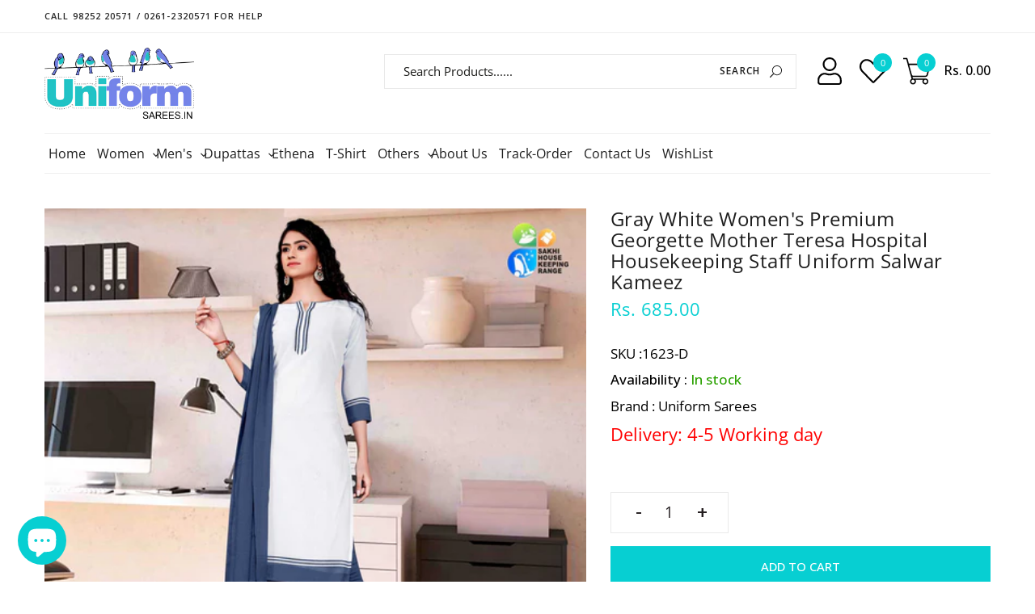

--- FILE ---
content_type: text/html; charset=utf-8
request_url: https://www.uniformsarees.in/products/gray-white-premium-georgette-mother-teresa-hospital-uniform-salwar-kameez-for-housekeeping-staff-1623-d
body_size: 59947
content:
<!doctype html>
<html class="no-js" lang="en">
  <head>
 
<!--Content in content_for_header -->
<!--LayoutHub-Embed--><link rel="stylesheet" href="https://fonts.googleapis.com/css?family=Open+Sans:100,200,300,400,500,600,700,800,900" /><link rel="stylesheet" type="text/css" href="[data-uri]" media="all">
<!--LH--><!--/LayoutHub-Embed--><!-- Start of Booster Apps Seo-0.1--><title>Gray White Women&#39;s Premium Georgette Mother Teresa Hospital Housekeepi&ndash; Uniform Sarees</title><meta name="description" content="Gray White Women&#39;s Premium Georgette Mother Teresa Hospital Housekeeping Staff Uniform Salwar Kameez" />
<!-- end of Booster Apps SEO -->
    <meta charset="utf-8">
    <meta http-equiv="X-UA-Compatible" content="IE=edge,chrome=1">
    <meta name="viewport" content="width=device-width,initial-scale=1,user-scalable=no">
    <meta name="theme-color" content="#07cfd2">
    
    <link rel="canonical" href="https:www.uniformsarees.inproductsgray-white-premium-georgette-mother-teresa-hospital-uniform-salwar-kameez-for-housekeeping-staff-1623-d"><link rel="shortcut icon" href="//www.uniformsarees.in/cdn/shop/files/Uniformsarees_logo_a508572e-25d2-417b-a424-f174905a9fba_32x32.png?v=1614288752" type="image/png">
<!-- /snippets/social-meta-tags.liquid -->
<meta property="og:site_name" content="Uniform Sarees">
<meta property="og:url" content="https://www.uniformsarees.in/products/gray-white-premium-georgette-mother-teresa-hospital-uniform-salwar-kameez-for-housekeeping-staff-1623-d">
<meta property="og:title" content="Gray White Women's Premium Georgette Mother Teresa Hospital Housekeeping Staff Uniform Salwar Kameez">
<meta property="og:type" content="product">
<meta property="og:description" content="Gray White Women&#39;s Premium Georgette Mother Teresa Hospital Housekeeping Staff Uniform Salwar Kameez"><meta property="og:price:amount" content="685.00">
<meta property="og:price:currency" content="INR"><meta property="og:image" content="http://www.uniformsarees.in/cdn/shop/products/Gray-White-Premium-Georgette-Mother-Teresa-Hospital-Uniform-Salwar-Kameez-for-Housekeeping-Staff-1623-D_1200x1200.jpg?v=1620902460">
<meta property="og:image:secure_url" content="https://www.uniformsarees.in/cdn/shop/products/Gray-White-Premium-Georgette-Mother-Teresa-Hospital-Uniform-Salwar-Kameez-for-Housekeeping-Staff-1623-D_1200x1200.jpg?v=1620902460">
<meta name="twitter:site" content="@uniformsarees"><meta name="twitter:card" content="summary_large_image">
<meta name="twitter:title" content="Gray White Women's Premium Georgette Mother Teresa Hospital Housekeeping Staff Uniform Salwar Kameez">
<meta name="twitter:description" content="Gray White Women&#39;s Premium Georgette Mother Teresa Hospital Housekeeping Staff Uniform Salwar Kameez">
    <link href="https://fonts.googleapis.com/css?family=Advent+Pro:300,400,500,600,700" rel="stylesheet" type="text/css" media="all" />
<link href="https://stackpath.bootstrapcdn.com/font-awesome/4.7.0/css/font-awesome.min.css" rel="stylesheet" type="text/css" media="all" />
<!-- CSS Libs -->
<link href="//www.uniformsarees.in/cdn/shop/t/22/assets/theme.scss.css?v=166639832084887721781761988444" rel="stylesheet" type="text/css" media="all" />
<link href="//www.uniformsarees.in/cdn/shop/t/22/assets/bootstrap.min.css?v=110098612137486151071587711769" rel="stylesheet" type="text/css" media="all" />
<!-- CSS App -->
<link href="//www.uniformsarees.in/cdn/shop/t/22/assets/styles.scss.css?v=108766151314643860121702094420" rel="stylesheet" type="text/css" media="all" />
    <script src="//www.uniformsarees.in/cdn/shop/t/22/assets/jquery.js?v=3135571069599077391587711786"></script>    
    <!--[if (gt IE 9)|!(IE)]><!--><script src="https://cdnjs.cloudflare.com/ajax/libs/jquery-cookie/1.4.1/jquery.cookie.min.js" defer="defer"></script><!--<![endif]-->
    <!--[if lte IE 9]><script src="https://cdnjs.cloudflare.com/ajax/libs/jquery-cookie/1.4.1/jquery.cookie.min.js"></script><![endif]-->
    <!--[if (gt IE 9)|!(IE)]><!--><script src="//www.uniformsarees.in/cdn/shopifycloud/storefront/assets/themes_support/option_selection-b017cd28.js" defer="defer"></script><!--<![endif]-->
    <!--[if lte IE 9]><script src="//www.uniformsarees.in/cdn/shopifycloud/storefront/assets/themes_support/option_selection-b017cd28.js"></script><![endif]-->
    <!--[if (gt IE 9)|!(IE)]><!--><script src="//www.uniformsarees.in/cdn/shopifycloud/storefront/assets/themes_support/api.jquery-7ab1a3a4.js" defer="defer"></script><!--<![endif]-->
    <!--[if lte IE 9]><script src="//www.uniformsarees.in/cdn/shopifycloud/storefront/assets/themes_support/api.jquery-7ab1a3a4.js"></script><![endif]-->
    <script>
      var theme = {
        strings: {
          addToCart: "Add to cart",
          soldOut: "Sold out",
          unavailable: "Unavailable",
          showMore: "Show More",
          showLess: "Show Less"
        },
        moneyFormat: "Rs. {{amount}}"
      }
        document.documentElement.className = document.documentElement.className.replace('no-js', 'js');
    </script><script src="//www.uniformsarees.in/cdn/shop/t/22/assets/lazysizes.js?v=68441465964607740661587711786"></script>

    
    <!--[if (gt IE 9)|!(IE)]><!--><script src="//www.uniformsarees.in/cdn/shop/t/22/assets/vendor-2.js?v=139128298918507248251587711799" defer="defer"></script><!--<![endif]-->
    <!--[if lte IE 9]><script src="//www.uniformsarees.in/cdn/shop/t/22/assets/vendor-2.js?v=139128298918507248251587711799"></script><![endif]-->

    <!--[if (gt IE 9)|!(IE)]><!--><script src="//www.uniformsarees.in/cdn/shop/t/22/assets/theme.js?v=11190645711669683851639420460" defer="defer"></script><!--<![endif]-->
    <!--[if lte IE 9]><script src="//www.uniformsarees.in/cdn/shop/t/22/assets/theme.js?v=11190645711669683851639420460"></script><![endif]-->
    

  
    
  
  <script>window.performance && window.performance.mark && window.performance.mark('shopify.content_for_header.start');</script><meta name="google-site-verification" content="niKAI5bxKhktJdkYxJTlVZZKu4rkpxdVO3myK7Sou7U">
<meta id="shopify-digital-wallet" name="shopify-digital-wallet" content="/13323637/digital_wallets/dialog">
<link rel="alternate" type="application/json+oembed" href="https://www.uniformsarees.in/products/gray-white-premium-georgette-mother-teresa-hospital-uniform-salwar-kameez-for-housekeeping-staff-1623-d.oembed">
<script async="async" src="/checkouts/internal/preloads.js?locale=en-IN"></script>
<script id="shopify-features" type="application/json">{"accessToken":"a1ee8c24412835d1d7e1e4dfe143a106","betas":["rich-media-storefront-analytics"],"domain":"www.uniformsarees.in","predictiveSearch":true,"shopId":13323637,"locale":"en"}</script>
<script>var Shopify = Shopify || {};
Shopify.shop = "uniformsareescorp.myshopify.com";
Shopify.locale = "en";
Shopify.currency = {"active":"INR","rate":"1.0"};
Shopify.country = "IN";
Shopify.theme = {"name":"Uniform Sarees V1.1-DSiO","id":81422581835,"schema_name":"Dropshipping","schema_version":"1.0.0","theme_store_id":null,"role":"main"};
Shopify.theme.handle = "null";
Shopify.theme.style = {"id":null,"handle":null};
Shopify.cdnHost = "www.uniformsarees.in/cdn";
Shopify.routes = Shopify.routes || {};
Shopify.routes.root = "/";</script>
<script type="module">!function(o){(o.Shopify=o.Shopify||{}).modules=!0}(window);</script>
<script>!function(o){function n(){var o=[];function n(){o.push(Array.prototype.slice.apply(arguments))}return n.q=o,n}var t=o.Shopify=o.Shopify||{};t.loadFeatures=n(),t.autoloadFeatures=n()}(window);</script>
<script id="shop-js-analytics" type="application/json">{"pageType":"product"}</script>
<script defer="defer" async type="module" src="//www.uniformsarees.in/cdn/shopifycloud/shop-js/modules/v2/client.init-shop-cart-sync_C5BV16lS.en.esm.js"></script>
<script defer="defer" async type="module" src="//www.uniformsarees.in/cdn/shopifycloud/shop-js/modules/v2/chunk.common_CygWptCX.esm.js"></script>
<script type="module">
  await import("//www.uniformsarees.in/cdn/shopifycloud/shop-js/modules/v2/client.init-shop-cart-sync_C5BV16lS.en.esm.js");
await import("//www.uniformsarees.in/cdn/shopifycloud/shop-js/modules/v2/chunk.common_CygWptCX.esm.js");

  window.Shopify.SignInWithShop?.initShopCartSync?.({"fedCMEnabled":true,"windoidEnabled":true});

</script>
<script>(function() {
  var isLoaded = false;
  function asyncLoad() {
    if (isLoaded) return;
    isLoaded = true;
    var urls = ["https:\/\/app.layouthub.com\/shopify\/layouthub.js?shop=uniformsareescorp.myshopify.com","https:\/\/whatschat.shopiapps.in\/script\/sp-whatsapp-app.js?version=1.0\u0026shop=uniformsareescorp.myshopify.com","https:\/\/cdn-widgetsrepository.yotpo.com\/v1\/loader\/uX1eRIR1NgTufqGOb1WB7vktObOLydbbT4hBOOKO?shop=uniformsareescorp.myshopify.com"];
    for (var i = 0; i < urls.length; i++) {
      var s = document.createElement('script');
      s.type = 'text/javascript';
      s.async = true;
      s.src = urls[i];
      var x = document.getElementsByTagName('script')[0];
      x.parentNode.insertBefore(s, x);
    }
  };
  if(window.attachEvent) {
    window.attachEvent('onload', asyncLoad);
  } else {
    window.addEventListener('load', asyncLoad, false);
  }
})();</script>
<script id="__st">var __st={"a":13323637,"offset":19800,"reqid":"5b480054-e9d6-4dcb-8bb3-c3fe0cd00749-1768811511","pageurl":"www.uniformsarees.in\/products\/gray-white-premium-georgette-mother-teresa-hospital-uniform-salwar-kameez-for-housekeeping-staff-1623-d","u":"7a4d1106d5b6","p":"product","rtyp":"product","rid":6564158079051};</script>
<script>window.ShopifyPaypalV4VisibilityTracking = true;</script>
<script id="captcha-bootstrap">!function(){'use strict';const t='contact',e='account',n='new_comment',o=[[t,t],['blogs',n],['comments',n],[t,'customer']],c=[[e,'customer_login'],[e,'guest_login'],[e,'recover_customer_password'],[e,'create_customer']],r=t=>t.map((([t,e])=>`form[action*='/${t}']:not([data-nocaptcha='true']) input[name='form_type'][value='${e}']`)).join(','),a=t=>()=>t?[...document.querySelectorAll(t)].map((t=>t.form)):[];function s(){const t=[...o],e=r(t);return a(e)}const i='password',u='form_key',d=['recaptcha-v3-token','g-recaptcha-response','h-captcha-response',i],f=()=>{try{return window.sessionStorage}catch{return}},m='__shopify_v',_=t=>t.elements[u];function p(t,e,n=!1){try{const o=window.sessionStorage,c=JSON.parse(o.getItem(e)),{data:r}=function(t){const{data:e,action:n}=t;return t[m]||n?{data:e,action:n}:{data:t,action:n}}(c);for(const[e,n]of Object.entries(r))t.elements[e]&&(t.elements[e].value=n);n&&o.removeItem(e)}catch(o){console.error('form repopulation failed',{error:o})}}const l='form_type',E='cptcha';function T(t){t.dataset[E]=!0}const w=window,h=w.document,L='Shopify',v='ce_forms',y='captcha';let A=!1;((t,e)=>{const n=(g='f06e6c50-85a8-45c8-87d0-21a2b65856fe',I='https://cdn.shopify.com/shopifycloud/storefront-forms-hcaptcha/ce_storefront_forms_captcha_hcaptcha.v1.5.2.iife.js',D={infoText:'Protected by hCaptcha',privacyText:'Privacy',termsText:'Terms'},(t,e,n)=>{const o=w[L][v],c=o.bindForm;if(c)return c(t,g,e,D).then(n);var r;o.q.push([[t,g,e,D],n]),r=I,A||(h.body.append(Object.assign(h.createElement('script'),{id:'captcha-provider',async:!0,src:r})),A=!0)});var g,I,D;w[L]=w[L]||{},w[L][v]=w[L][v]||{},w[L][v].q=[],w[L][y]=w[L][y]||{},w[L][y].protect=function(t,e){n(t,void 0,e),T(t)},Object.freeze(w[L][y]),function(t,e,n,w,h,L){const[v,y,A,g]=function(t,e,n){const i=e?o:[],u=t?c:[],d=[...i,...u],f=r(d),m=r(i),_=r(d.filter((([t,e])=>n.includes(e))));return[a(f),a(m),a(_),s()]}(w,h,L),I=t=>{const e=t.target;return e instanceof HTMLFormElement?e:e&&e.form},D=t=>v().includes(t);t.addEventListener('submit',(t=>{const e=I(t);if(!e)return;const n=D(e)&&!e.dataset.hcaptchaBound&&!e.dataset.recaptchaBound,o=_(e),c=g().includes(e)&&(!o||!o.value);(n||c)&&t.preventDefault(),c&&!n&&(function(t){try{if(!f())return;!function(t){const e=f();if(!e)return;const n=_(t);if(!n)return;const o=n.value;o&&e.removeItem(o)}(t);const e=Array.from(Array(32),(()=>Math.random().toString(36)[2])).join('');!function(t,e){_(t)||t.append(Object.assign(document.createElement('input'),{type:'hidden',name:u})),t.elements[u].value=e}(t,e),function(t,e){const n=f();if(!n)return;const o=[...t.querySelectorAll(`input[type='${i}']`)].map((({name:t})=>t)),c=[...d,...o],r={};for(const[a,s]of new FormData(t).entries())c.includes(a)||(r[a]=s);n.setItem(e,JSON.stringify({[m]:1,action:t.action,data:r}))}(t,e)}catch(e){console.error('failed to persist form',e)}}(e),e.submit())}));const S=(t,e)=>{t&&!t.dataset[E]&&(n(t,e.some((e=>e===t))),T(t))};for(const o of['focusin','change'])t.addEventListener(o,(t=>{const e=I(t);D(e)&&S(e,y())}));const B=e.get('form_key'),M=e.get(l),P=B&&M;t.addEventListener('DOMContentLoaded',(()=>{const t=y();if(P)for(const e of t)e.elements[l].value===M&&p(e,B);[...new Set([...A(),...v().filter((t=>'true'===t.dataset.shopifyCaptcha))])].forEach((e=>S(e,t)))}))}(h,new URLSearchParams(w.location.search),n,t,e,['guest_login'])})(!0,!0)}();</script>
<script integrity="sha256-4kQ18oKyAcykRKYeNunJcIwy7WH5gtpwJnB7kiuLZ1E=" data-source-attribution="shopify.loadfeatures" defer="defer" src="//www.uniformsarees.in/cdn/shopifycloud/storefront/assets/storefront/load_feature-a0a9edcb.js" crossorigin="anonymous"></script>
<script data-source-attribution="shopify.dynamic_checkout.dynamic.init">var Shopify=Shopify||{};Shopify.PaymentButton=Shopify.PaymentButton||{isStorefrontPortableWallets:!0,init:function(){window.Shopify.PaymentButton.init=function(){};var t=document.createElement("script");t.src="https://www.uniformsarees.in/cdn/shopifycloud/portable-wallets/latest/portable-wallets.en.js",t.type="module",document.head.appendChild(t)}};
</script>
<script data-source-attribution="shopify.dynamic_checkout.buyer_consent">
  function portableWalletsHideBuyerConsent(e){var t=document.getElementById("shopify-buyer-consent"),n=document.getElementById("shopify-subscription-policy-button");t&&n&&(t.classList.add("hidden"),t.setAttribute("aria-hidden","true"),n.removeEventListener("click",e))}function portableWalletsShowBuyerConsent(e){var t=document.getElementById("shopify-buyer-consent"),n=document.getElementById("shopify-subscription-policy-button");t&&n&&(t.classList.remove("hidden"),t.removeAttribute("aria-hidden"),n.addEventListener("click",e))}window.Shopify?.PaymentButton&&(window.Shopify.PaymentButton.hideBuyerConsent=portableWalletsHideBuyerConsent,window.Shopify.PaymentButton.showBuyerConsent=portableWalletsShowBuyerConsent);
</script>
<script>
  function portableWalletsCleanup(e){e&&e.src&&console.error("Failed to load portable wallets script "+e.src);var t=document.querySelectorAll("shopify-accelerated-checkout .shopify-payment-button__skeleton, shopify-accelerated-checkout-cart .wallet-cart-button__skeleton"),e=document.getElementById("shopify-buyer-consent");for(let e=0;e<t.length;e++)t[e].remove();e&&e.remove()}function portableWalletsNotLoadedAsModule(e){e instanceof ErrorEvent&&"string"==typeof e.message&&e.message.includes("import.meta")&&"string"==typeof e.filename&&e.filename.includes("portable-wallets")&&(window.removeEventListener("error",portableWalletsNotLoadedAsModule),window.Shopify.PaymentButton.failedToLoad=e,"loading"===document.readyState?document.addEventListener("DOMContentLoaded",window.Shopify.PaymentButton.init):window.Shopify.PaymentButton.init())}window.addEventListener("error",portableWalletsNotLoadedAsModule);
</script>

<script type="module" src="https://www.uniformsarees.in/cdn/shopifycloud/portable-wallets/latest/portable-wallets.en.js" onError="portableWalletsCleanup(this)" crossorigin="anonymous"></script>
<script nomodule>
  document.addEventListener("DOMContentLoaded", portableWalletsCleanup);
</script>

<link id="shopify-accelerated-checkout-styles" rel="stylesheet" media="screen" href="https://www.uniformsarees.in/cdn/shopifycloud/portable-wallets/latest/accelerated-checkout-backwards-compat.css" crossorigin="anonymous">
<style id="shopify-accelerated-checkout-cart">
        #shopify-buyer-consent {
  margin-top: 1em;
  display: inline-block;
  width: 100%;
}

#shopify-buyer-consent.hidden {
  display: none;
}

#shopify-subscription-policy-button {
  background: none;
  border: none;
  padding: 0;
  text-decoration: underline;
  font-size: inherit;
  cursor: pointer;
}

#shopify-subscription-policy-button::before {
  box-shadow: none;
}

      </style>

<script>window.performance && window.performance.mark && window.performance.mark('shopify.content_for_header.end');</script>
 <!--LHREPLACED-->
    
    
    
    
   

<script>window.__pagefly_analytics_settings__={"acceptTracking":false};</script>
 <script type="text/javascript" src="https://firebasestorage.googleapis.com/v0/b/vajro/o/app_install_popup.js?alt=media"></script> 
<script> 
    VJR_BANNER.init({ 
        "title": "Uniform Sarees", // Title of the app 
        "sub_title": "Shop on the go with our mobile app", // Subtitle and it can be empty 
        "image_url": "https://lh3.googleusercontent.com/_s39MAIJhyndlVd66d0ZAeVqJbnnuWjNKCt_Se3p96TdzfDoNupD6OB2Jns_JB7mzb0", // Image URL 
        "button_color": "#232323",  // button background color 
        "text_color": "#FFFFFF",  // Button text color 
        "button_text": "INSTALL",  // Button text color 
        "ios_appid": "",  // iOS Itunes ID (from App Store Connect portal) 
        "android_packagage_name": "in.uniformsarees", //Android app package name 
        "appid": "27062", //vajro App ID 
        "days": 1 //number of days Cookie should be stored 
    }); 
</script>
  <!-- Include Zoom Library (ElevateZoom) -->
<script src="//www.uniformsarees.in/cdn/shop/t/22/assets/elevatezoom.js?v=32642008740279563651694847676"></script>
    
  <script src="https://cdn.shopify.com/extensions/7bc9bb47-adfa-4267-963e-cadee5096caf/inbox-1252/assets/inbox-chat-loader.js" type="text/javascript" defer="defer"></script>
<link href="https://monorail-edge.shopifysvc.com" rel="dns-prefetch">
<script>(function(){if ("sendBeacon" in navigator && "performance" in window) {try {var session_token_from_headers = performance.getEntriesByType('navigation')[0].serverTiming.find(x => x.name == '_s').description;} catch {var session_token_from_headers = undefined;}var session_cookie_matches = document.cookie.match(/_shopify_s=([^;]*)/);var session_token_from_cookie = session_cookie_matches && session_cookie_matches.length === 2 ? session_cookie_matches[1] : "";var session_token = session_token_from_headers || session_token_from_cookie || "";function handle_abandonment_event(e) {var entries = performance.getEntries().filter(function(entry) {return /monorail-edge.shopifysvc.com/.test(entry.name);});if (!window.abandonment_tracked && entries.length === 0) {window.abandonment_tracked = true;var currentMs = Date.now();var navigation_start = performance.timing.navigationStart;var payload = {shop_id: 13323637,url: window.location.href,navigation_start,duration: currentMs - navigation_start,session_token,page_type: "product"};window.navigator.sendBeacon("https://monorail-edge.shopifysvc.com/v1/produce", JSON.stringify({schema_id: "online_store_buyer_site_abandonment/1.1",payload: payload,metadata: {event_created_at_ms: currentMs,event_sent_at_ms: currentMs}}));}}window.addEventListener('pagehide', handle_abandonment_event);}}());</script>
<script id="web-pixels-manager-setup">(function e(e,d,r,n,o){if(void 0===o&&(o={}),!Boolean(null===(a=null===(i=window.Shopify)||void 0===i?void 0:i.analytics)||void 0===a?void 0:a.replayQueue)){var i,a;window.Shopify=window.Shopify||{};var t=window.Shopify;t.analytics=t.analytics||{};var s=t.analytics;s.replayQueue=[],s.publish=function(e,d,r){return s.replayQueue.push([e,d,r]),!0};try{self.performance.mark("wpm:start")}catch(e){}var l=function(){var e={modern:/Edge?\/(1{2}[4-9]|1[2-9]\d|[2-9]\d{2}|\d{4,})\.\d+(\.\d+|)|Firefox\/(1{2}[4-9]|1[2-9]\d|[2-9]\d{2}|\d{4,})\.\d+(\.\d+|)|Chrom(ium|e)\/(9{2}|\d{3,})\.\d+(\.\d+|)|(Maci|X1{2}).+ Version\/(15\.\d+|(1[6-9]|[2-9]\d|\d{3,})\.\d+)([,.]\d+|)( \(\w+\)|)( Mobile\/\w+|) Safari\/|Chrome.+OPR\/(9{2}|\d{3,})\.\d+\.\d+|(CPU[ +]OS|iPhone[ +]OS|CPU[ +]iPhone|CPU IPhone OS|CPU iPad OS)[ +]+(15[._]\d+|(1[6-9]|[2-9]\d|\d{3,})[._]\d+)([._]\d+|)|Android:?[ /-](13[3-9]|1[4-9]\d|[2-9]\d{2}|\d{4,})(\.\d+|)(\.\d+|)|Android.+Firefox\/(13[5-9]|1[4-9]\d|[2-9]\d{2}|\d{4,})\.\d+(\.\d+|)|Android.+Chrom(ium|e)\/(13[3-9]|1[4-9]\d|[2-9]\d{2}|\d{4,})\.\d+(\.\d+|)|SamsungBrowser\/([2-9]\d|\d{3,})\.\d+/,legacy:/Edge?\/(1[6-9]|[2-9]\d|\d{3,})\.\d+(\.\d+|)|Firefox\/(5[4-9]|[6-9]\d|\d{3,})\.\d+(\.\d+|)|Chrom(ium|e)\/(5[1-9]|[6-9]\d|\d{3,})\.\d+(\.\d+|)([\d.]+$|.*Safari\/(?![\d.]+ Edge\/[\d.]+$))|(Maci|X1{2}).+ Version\/(10\.\d+|(1[1-9]|[2-9]\d|\d{3,})\.\d+)([,.]\d+|)( \(\w+\)|)( Mobile\/\w+|) Safari\/|Chrome.+OPR\/(3[89]|[4-9]\d|\d{3,})\.\d+\.\d+|(CPU[ +]OS|iPhone[ +]OS|CPU[ +]iPhone|CPU IPhone OS|CPU iPad OS)[ +]+(10[._]\d+|(1[1-9]|[2-9]\d|\d{3,})[._]\d+)([._]\d+|)|Android:?[ /-](13[3-9]|1[4-9]\d|[2-9]\d{2}|\d{4,})(\.\d+|)(\.\d+|)|Mobile Safari.+OPR\/([89]\d|\d{3,})\.\d+\.\d+|Android.+Firefox\/(13[5-9]|1[4-9]\d|[2-9]\d{2}|\d{4,})\.\d+(\.\d+|)|Android.+Chrom(ium|e)\/(13[3-9]|1[4-9]\d|[2-9]\d{2}|\d{4,})\.\d+(\.\d+|)|Android.+(UC? ?Browser|UCWEB|U3)[ /]?(15\.([5-9]|\d{2,})|(1[6-9]|[2-9]\d|\d{3,})\.\d+)\.\d+|SamsungBrowser\/(5\.\d+|([6-9]|\d{2,})\.\d+)|Android.+MQ{2}Browser\/(14(\.(9|\d{2,})|)|(1[5-9]|[2-9]\d|\d{3,})(\.\d+|))(\.\d+|)|K[Aa][Ii]OS\/(3\.\d+|([4-9]|\d{2,})\.\d+)(\.\d+|)/},d=e.modern,r=e.legacy,n=navigator.userAgent;return n.match(d)?"modern":n.match(r)?"legacy":"unknown"}(),u="modern"===l?"modern":"legacy",c=(null!=n?n:{modern:"",legacy:""})[u],f=function(e){return[e.baseUrl,"/wpm","/b",e.hashVersion,"modern"===e.buildTarget?"m":"l",".js"].join("")}({baseUrl:d,hashVersion:r,buildTarget:u}),m=function(e){var d=e.version,r=e.bundleTarget,n=e.surface,o=e.pageUrl,i=e.monorailEndpoint;return{emit:function(e){var a=e.status,t=e.errorMsg,s=(new Date).getTime(),l=JSON.stringify({metadata:{event_sent_at_ms:s},events:[{schema_id:"web_pixels_manager_load/3.1",payload:{version:d,bundle_target:r,page_url:o,status:a,surface:n,error_msg:t},metadata:{event_created_at_ms:s}}]});if(!i)return console&&console.warn&&console.warn("[Web Pixels Manager] No Monorail endpoint provided, skipping logging."),!1;try{return self.navigator.sendBeacon.bind(self.navigator)(i,l)}catch(e){}var u=new XMLHttpRequest;try{return u.open("POST",i,!0),u.setRequestHeader("Content-Type","text/plain"),u.send(l),!0}catch(e){return console&&console.warn&&console.warn("[Web Pixels Manager] Got an unhandled error while logging to Monorail."),!1}}}}({version:r,bundleTarget:l,surface:e.surface,pageUrl:self.location.href,monorailEndpoint:e.monorailEndpoint});try{o.browserTarget=l,function(e){var d=e.src,r=e.async,n=void 0===r||r,o=e.onload,i=e.onerror,a=e.sri,t=e.scriptDataAttributes,s=void 0===t?{}:t,l=document.createElement("script"),u=document.querySelector("head"),c=document.querySelector("body");if(l.async=n,l.src=d,a&&(l.integrity=a,l.crossOrigin="anonymous"),s)for(var f in s)if(Object.prototype.hasOwnProperty.call(s,f))try{l.dataset[f]=s[f]}catch(e){}if(o&&l.addEventListener("load",o),i&&l.addEventListener("error",i),u)u.appendChild(l);else{if(!c)throw new Error("Did not find a head or body element to append the script");c.appendChild(l)}}({src:f,async:!0,onload:function(){if(!function(){var e,d;return Boolean(null===(d=null===(e=window.Shopify)||void 0===e?void 0:e.analytics)||void 0===d?void 0:d.initialized)}()){var d=window.webPixelsManager.init(e)||void 0;if(d){var r=window.Shopify.analytics;r.replayQueue.forEach((function(e){var r=e[0],n=e[1],o=e[2];d.publishCustomEvent(r,n,o)})),r.replayQueue=[],r.publish=d.publishCustomEvent,r.visitor=d.visitor,r.initialized=!0}}},onerror:function(){return m.emit({status:"failed",errorMsg:"".concat(f," has failed to load")})},sri:function(e){var d=/^sha384-[A-Za-z0-9+/=]+$/;return"string"==typeof e&&d.test(e)}(c)?c:"",scriptDataAttributes:o}),m.emit({status:"loading"})}catch(e){m.emit({status:"failed",errorMsg:(null==e?void 0:e.message)||"Unknown error"})}}})({shopId: 13323637,storefrontBaseUrl: "https://www.uniformsarees.in",extensionsBaseUrl: "https://extensions.shopifycdn.com/cdn/shopifycloud/web-pixels-manager",monorailEndpoint: "https://monorail-edge.shopifysvc.com/unstable/produce_batch",surface: "storefront-renderer",enabledBetaFlags: ["2dca8a86"],webPixelsConfigList: [{"id":"1975976255","configuration":"{\"yotpoStoreId\":\"uX1eRIR1NgTufqGOb1WB7vktObOLydbbT4hBOOKO\"}","eventPayloadVersion":"v1","runtimeContext":"STRICT","scriptVersion":"8bb37a256888599d9a3d57f0551d3859","type":"APP","apiClientId":70132,"privacyPurposes":["ANALYTICS","MARKETING","SALE_OF_DATA"],"dataSharingAdjustments":{"protectedCustomerApprovalScopes":["read_customer_address","read_customer_email","read_customer_name","read_customer_personal_data","read_customer_phone"]}},{"id":"852885823","configuration":"{\"config\":\"{\\\"pixel_id\\\":\\\"G-R4BLSHZFPS\\\",\\\"target_country\\\":\\\"IN\\\",\\\"gtag_events\\\":[{\\\"type\\\":\\\"begin_checkout\\\",\\\"action_label\\\":\\\"G-R4BLSHZFPS\\\"},{\\\"type\\\":\\\"search\\\",\\\"action_label\\\":\\\"G-R4BLSHZFPS\\\"},{\\\"type\\\":\\\"view_item\\\",\\\"action_label\\\":[\\\"G-R4BLSHZFPS\\\",\\\"MC-FW0M9YDRQH\\\"]},{\\\"type\\\":\\\"purchase\\\",\\\"action_label\\\":[\\\"G-R4BLSHZFPS\\\",\\\"MC-FW0M9YDRQH\\\"]},{\\\"type\\\":\\\"page_view\\\",\\\"action_label\\\":[\\\"G-R4BLSHZFPS\\\",\\\"MC-FW0M9YDRQH\\\"]},{\\\"type\\\":\\\"add_payment_info\\\",\\\"action_label\\\":\\\"G-R4BLSHZFPS\\\"},{\\\"type\\\":\\\"add_to_cart\\\",\\\"action_label\\\":\\\"G-R4BLSHZFPS\\\"}],\\\"enable_monitoring_mode\\\":false}\"}","eventPayloadVersion":"v1","runtimeContext":"OPEN","scriptVersion":"b2a88bafab3e21179ed38636efcd8a93","type":"APP","apiClientId":1780363,"privacyPurposes":[],"dataSharingAdjustments":{"protectedCustomerApprovalScopes":["read_customer_address","read_customer_email","read_customer_name","read_customer_personal_data","read_customer_phone"]}},{"id":"143950143","eventPayloadVersion":"v1","runtimeContext":"LAX","scriptVersion":"1","type":"CUSTOM","privacyPurposes":["ANALYTICS"],"name":"Google Analytics tag (migrated)"},{"id":"shopify-app-pixel","configuration":"{}","eventPayloadVersion":"v1","runtimeContext":"STRICT","scriptVersion":"0450","apiClientId":"shopify-pixel","type":"APP","privacyPurposes":["ANALYTICS","MARKETING"]},{"id":"shopify-custom-pixel","eventPayloadVersion":"v1","runtimeContext":"LAX","scriptVersion":"0450","apiClientId":"shopify-pixel","type":"CUSTOM","privacyPurposes":["ANALYTICS","MARKETING"]}],isMerchantRequest: false,initData: {"shop":{"name":"Uniform Sarees","paymentSettings":{"currencyCode":"INR"},"myshopifyDomain":"uniformsareescorp.myshopify.com","countryCode":"IN","storefrontUrl":"https:\/\/www.uniformsarees.in"},"customer":null,"cart":null,"checkout":null,"productVariants":[{"price":{"amount":685.0,"currencyCode":"INR"},"product":{"title":"Gray White Women's Premium Georgette Mother Teresa Hospital Housekeeping Staff Uniform Salwar Kameez","vendor":"Uniform Sarees","id":"6564158079051","untranslatedTitle":"Gray White Women's Premium Georgette Mother Teresa Hospital Housekeeping Staff Uniform Salwar Kameez","url":"\/products\/gray-white-premium-georgette-mother-teresa-hospital-uniform-salwar-kameez-for-housekeeping-staff-1623-d","type":"Salwar Kameez"},"id":"39357551181899","image":{"src":"\/\/www.uniformsarees.in\/cdn\/shop\/products\/Gray-White-Premium-Georgette-Mother-Teresa-Hospital-Uniform-Salwar-Kameez-for-Housekeeping-Staff-1623-D.jpg?v=1620902460"},"sku":"1623-D","title":"Default Title","untranslatedTitle":"Default Title"}],"purchasingCompany":null},},"https://www.uniformsarees.in/cdn","fcfee988w5aeb613cpc8e4bc33m6693e112",{"modern":"","legacy":""},{"shopId":"13323637","storefrontBaseUrl":"https:\/\/www.uniformsarees.in","extensionBaseUrl":"https:\/\/extensions.shopifycdn.com\/cdn\/shopifycloud\/web-pixels-manager","surface":"storefront-renderer","enabledBetaFlags":"[\"2dca8a86\"]","isMerchantRequest":"false","hashVersion":"fcfee988w5aeb613cpc8e4bc33m6693e112","publish":"custom","events":"[[\"page_viewed\",{}],[\"product_viewed\",{\"productVariant\":{\"price\":{\"amount\":685.0,\"currencyCode\":\"INR\"},\"product\":{\"title\":\"Gray White Women's Premium Georgette Mother Teresa Hospital Housekeeping Staff Uniform Salwar Kameez\",\"vendor\":\"Uniform Sarees\",\"id\":\"6564158079051\",\"untranslatedTitle\":\"Gray White Women's Premium Georgette Mother Teresa Hospital Housekeeping Staff Uniform Salwar Kameez\",\"url\":\"\/products\/gray-white-premium-georgette-mother-teresa-hospital-uniform-salwar-kameez-for-housekeeping-staff-1623-d\",\"type\":\"Salwar Kameez\"},\"id\":\"39357551181899\",\"image\":{\"src\":\"\/\/www.uniformsarees.in\/cdn\/shop\/products\/Gray-White-Premium-Georgette-Mother-Teresa-Hospital-Uniform-Salwar-Kameez-for-Housekeeping-Staff-1623-D.jpg?v=1620902460\"},\"sku\":\"1623-D\",\"title\":\"Default Title\",\"untranslatedTitle\":\"Default Title\"}}]]"});</script><script>
  window.ShopifyAnalytics = window.ShopifyAnalytics || {};
  window.ShopifyAnalytics.meta = window.ShopifyAnalytics.meta || {};
  window.ShopifyAnalytics.meta.currency = 'INR';
  var meta = {"product":{"id":6564158079051,"gid":"gid:\/\/shopify\/Product\/6564158079051","vendor":"Uniform Sarees","type":"Salwar Kameez","handle":"gray-white-premium-georgette-mother-teresa-hospital-uniform-salwar-kameez-for-housekeeping-staff-1623-d","variants":[{"id":39357551181899,"price":68500,"name":"Gray White Women's Premium Georgette Mother Teresa Hospital Housekeeping Staff Uniform Salwar Kameez","public_title":null,"sku":"1623-D"}],"remote":false},"page":{"pageType":"product","resourceType":"product","resourceId":6564158079051,"requestId":"5b480054-e9d6-4dcb-8bb3-c3fe0cd00749-1768811511"}};
  for (var attr in meta) {
    window.ShopifyAnalytics.meta[attr] = meta[attr];
  }
</script>
<script class="analytics">
  (function () {
    var customDocumentWrite = function(content) {
      var jquery = null;

      if (window.jQuery) {
        jquery = window.jQuery;
      } else if (window.Checkout && window.Checkout.$) {
        jquery = window.Checkout.$;
      }

      if (jquery) {
        jquery('body').append(content);
      }
    };

    var hasLoggedConversion = function(token) {
      if (token) {
        return document.cookie.indexOf('loggedConversion=' + token) !== -1;
      }
      return false;
    }

    var setCookieIfConversion = function(token) {
      if (token) {
        var twoMonthsFromNow = new Date(Date.now());
        twoMonthsFromNow.setMonth(twoMonthsFromNow.getMonth() + 2);

        document.cookie = 'loggedConversion=' + token + '; expires=' + twoMonthsFromNow;
      }
    }

    var trekkie = window.ShopifyAnalytics.lib = window.trekkie = window.trekkie || [];
    if (trekkie.integrations) {
      return;
    }
    trekkie.methods = [
      'identify',
      'page',
      'ready',
      'track',
      'trackForm',
      'trackLink'
    ];
    trekkie.factory = function(method) {
      return function() {
        var args = Array.prototype.slice.call(arguments);
        args.unshift(method);
        trekkie.push(args);
        return trekkie;
      };
    };
    for (var i = 0; i < trekkie.methods.length; i++) {
      var key = trekkie.methods[i];
      trekkie[key] = trekkie.factory(key);
    }
    trekkie.load = function(config) {
      trekkie.config = config || {};
      trekkie.config.initialDocumentCookie = document.cookie;
      var first = document.getElementsByTagName('script')[0];
      var script = document.createElement('script');
      script.type = 'text/javascript';
      script.onerror = function(e) {
        var scriptFallback = document.createElement('script');
        scriptFallback.type = 'text/javascript';
        scriptFallback.onerror = function(error) {
                var Monorail = {
      produce: function produce(monorailDomain, schemaId, payload) {
        var currentMs = new Date().getTime();
        var event = {
          schema_id: schemaId,
          payload: payload,
          metadata: {
            event_created_at_ms: currentMs,
            event_sent_at_ms: currentMs
          }
        };
        return Monorail.sendRequest("https://" + monorailDomain + "/v1/produce", JSON.stringify(event));
      },
      sendRequest: function sendRequest(endpointUrl, payload) {
        // Try the sendBeacon API
        if (window && window.navigator && typeof window.navigator.sendBeacon === 'function' && typeof window.Blob === 'function' && !Monorail.isIos12()) {
          var blobData = new window.Blob([payload], {
            type: 'text/plain'
          });

          if (window.navigator.sendBeacon(endpointUrl, blobData)) {
            return true;
          } // sendBeacon was not successful

        } // XHR beacon

        var xhr = new XMLHttpRequest();

        try {
          xhr.open('POST', endpointUrl);
          xhr.setRequestHeader('Content-Type', 'text/plain');
          xhr.send(payload);
        } catch (e) {
          console.log(e);
        }

        return false;
      },
      isIos12: function isIos12() {
        return window.navigator.userAgent.lastIndexOf('iPhone; CPU iPhone OS 12_') !== -1 || window.navigator.userAgent.lastIndexOf('iPad; CPU OS 12_') !== -1;
      }
    };
    Monorail.produce('monorail-edge.shopifysvc.com',
      'trekkie_storefront_load_errors/1.1',
      {shop_id: 13323637,
      theme_id: 81422581835,
      app_name: "storefront",
      context_url: window.location.href,
      source_url: "//www.uniformsarees.in/cdn/s/trekkie.storefront.cd680fe47e6c39ca5d5df5f0a32d569bc48c0f27.min.js"});

        };
        scriptFallback.async = true;
        scriptFallback.src = '//www.uniformsarees.in/cdn/s/trekkie.storefront.cd680fe47e6c39ca5d5df5f0a32d569bc48c0f27.min.js';
        first.parentNode.insertBefore(scriptFallback, first);
      };
      script.async = true;
      script.src = '//www.uniformsarees.in/cdn/s/trekkie.storefront.cd680fe47e6c39ca5d5df5f0a32d569bc48c0f27.min.js';
      first.parentNode.insertBefore(script, first);
    };
    trekkie.load(
      {"Trekkie":{"appName":"storefront","development":false,"defaultAttributes":{"shopId":13323637,"isMerchantRequest":null,"themeId":81422581835,"themeCityHash":"16048488908311628509","contentLanguage":"en","currency":"INR","eventMetadataId":"1cd71dbf-ba35-4fb0-8a24-20deed5708f7"},"isServerSideCookieWritingEnabled":true,"monorailRegion":"shop_domain","enabledBetaFlags":["65f19447"]},"Session Attribution":{},"S2S":{"facebookCapiEnabled":false,"source":"trekkie-storefront-renderer","apiClientId":580111}}
    );

    var loaded = false;
    trekkie.ready(function() {
      if (loaded) return;
      loaded = true;

      window.ShopifyAnalytics.lib = window.trekkie;

      var originalDocumentWrite = document.write;
      document.write = customDocumentWrite;
      try { window.ShopifyAnalytics.merchantGoogleAnalytics.call(this); } catch(error) {};
      document.write = originalDocumentWrite;

      window.ShopifyAnalytics.lib.page(null,{"pageType":"product","resourceType":"product","resourceId":6564158079051,"requestId":"5b480054-e9d6-4dcb-8bb3-c3fe0cd00749-1768811511","shopifyEmitted":true});

      var match = window.location.pathname.match(/checkouts\/(.+)\/(thank_you|post_purchase)/)
      var token = match? match[1]: undefined;
      if (!hasLoggedConversion(token)) {
        setCookieIfConversion(token);
        window.ShopifyAnalytics.lib.track("Viewed Product",{"currency":"INR","variantId":39357551181899,"productId":6564158079051,"productGid":"gid:\/\/shopify\/Product\/6564158079051","name":"Gray White Women's Premium Georgette Mother Teresa Hospital Housekeeping Staff Uniform Salwar Kameez","price":"685.00","sku":"1623-D","brand":"Uniform Sarees","variant":null,"category":"Salwar Kameez","nonInteraction":true,"remote":false},undefined,undefined,{"shopifyEmitted":true});
      window.ShopifyAnalytics.lib.track("monorail:\/\/trekkie_storefront_viewed_product\/1.1",{"currency":"INR","variantId":39357551181899,"productId":6564158079051,"productGid":"gid:\/\/shopify\/Product\/6564158079051","name":"Gray White Women's Premium Georgette Mother Teresa Hospital Housekeeping Staff Uniform Salwar Kameez","price":"685.00","sku":"1623-D","brand":"Uniform Sarees","variant":null,"category":"Salwar Kameez","nonInteraction":true,"remote":false,"referer":"https:\/\/www.uniformsarees.in\/products\/gray-white-premium-georgette-mother-teresa-hospital-uniform-salwar-kameez-for-housekeeping-staff-1623-d"});
      }
    });


        var eventsListenerScript = document.createElement('script');
        eventsListenerScript.async = true;
        eventsListenerScript.src = "//www.uniformsarees.in/cdn/shopifycloud/storefront/assets/shop_events_listener-3da45d37.js";
        document.getElementsByTagName('head')[0].appendChild(eventsListenerScript);

})();</script>
  <script>
  if (!window.ga || (window.ga && typeof window.ga !== 'function')) {
    window.ga = function ga() {
      (window.ga.q = window.ga.q || []).push(arguments);
      if (window.Shopify && window.Shopify.analytics && typeof window.Shopify.analytics.publish === 'function') {
        window.Shopify.analytics.publish("ga_stub_called", {}, {sendTo: "google_osp_migration"});
      }
      console.error("Shopify's Google Analytics stub called with:", Array.from(arguments), "\nSee https://help.shopify.com/manual/promoting-marketing/pixels/pixel-migration#google for more information.");
    };
    if (window.Shopify && window.Shopify.analytics && typeof window.Shopify.analytics.publish === 'function') {
      window.Shopify.analytics.publish("ga_stub_initialized", {}, {sendTo: "google_osp_migration"});
    }
  }
</script>
<script
  defer
  src="https://www.uniformsarees.in/cdn/shopifycloud/perf-kit/shopify-perf-kit-3.0.4.min.js"
  data-application="storefront-renderer"
  data-shop-id="13323637"
  data-render-region="gcp-us-central1"
  data-page-type="product"
  data-theme-instance-id="81422581835"
  data-theme-name="Dropshipping"
  data-theme-version="1.0.0"
  data-monorail-region="shop_domain"
  data-resource-timing-sampling-rate="10"
  data-shs="true"
  data-shs-beacon="true"
  data-shs-export-with-fetch="true"
  data-shs-logs-sample-rate="1"
  data-shs-beacon-endpoint="https://www.uniformsarees.in/api/collect"
></script>
</head> 
  <body class="template-product">
  
    <div id="shop_currency_val" style="display:none !important;">Rs. {{amount}}</div>
    <div class="app-container">
      <div class="content-container"><div class="cart-side-panel">
  <div class="block-cart-header">
    <div class="cart-container">
      <h4>Shopping Cart (<span class="cart_qty_cls">0</span>)<a href="#" class="cart-close"><svg aria-hidden="true" focusable="false" role="presentation" class="icon icon-close" viewBox="0 0 37 40"><path d="M21.3 23l11-11c.8-.8.8-2 0-2.8-.8-.8-2-.8-2.8 0l-11 11-11-11c-.8-.8-2-.8-2.8 0-.8.8-.8 2 0 2.8l11 11-11 11c-.8.8-.8 2 0 2.8.4.4.9.6 1.4.6s1-.2 1.4-.6l11-11 11 11c.4.4.9.6 1.4.6s1-.2 1.4-.6c.8-.8.8-2 0-2.8l-11-11z"/></svg></a></h4>      
    </div>
  </div>
  <div class="subToggle WFwrap" id="cart_container_id"></div>
</div>
<div class="container-fluid">
          <main class="main-content" id="MainContent"><div id="shopify-section-header" class="shopify-section main-header-section"><header><style>
    .topheader {  background-color: #ffffff;}
    .topheader p,ul.top_bar_nav li a,.down-icon{color: #292929;}
    ul.top_bar_nav li:before{ background-color: #292929;}
  </style>
  <div class="topheader WFwrap">
    <div class="container">    
      <div class="row Wrap10"><div class="col-md-6 ST_Grid float-left"><p>Call 98252 20571 / 0261-2320571 for help</p></div><div class="col-md-6 ST_Grid float-right">
          <ul class="top_bar_nav"></ul>
        </div>
      </div>
    </div>
  </div><div class="primary_wrap WFwrap cls_logo_left">
    <div class="container "> 
      <button type="button" class="navbar-expand-toggle"><span></span></button><div class="site_logo">                 
        
<a href="/" class="site-header__logo-image">
          
          <img class="lazyload js" src="//www.uniformsarees.in/cdn/shop/files/Uniformsarees_logo_2_185x86.png?v=1614288755"
               data-src="//www.uniformsarees.in/cdn/shop/files/Uniformsarees_logo_2_{width}x.png?v=1614288755" data-widths="[180, 360, 540, 720, 900, 1080, 1296, 1512, 1728, 2048]"
               data-aspectratio="2.0965517241379312" data-sizes="auto" alt="Uniform Sarees" style="width: 185px">
          <noscript>
            
            <img src="//www.uniformsarees.in/cdn/shop/files/Uniformsarees_logo_2_185x.png?v=1614288755" srcset="//www.uniformsarees.in/cdn/shop/files/Uniformsarees_logo_2_185x.png?v=1614288755 1x, //www.uniformsarees.in/cdn/shop/files/Uniformsarees_logo_2_185x@2x.png?v=1614288755 2x"
                 alt="Uniform Sarees" style="max-width: 185px;">
          </noscript>
        </a>
        
      </div>
      <div class="pw_nav_grid ">       
        <ul class="user_info">
          <li class="menu-item nb-search-nav"> <a href="#" class="btn-search"><svg viewBox="0 0 512 512" class="icon icon-search"><path fill="currentColor" d="M508.5 481.6l-129-129c-2.3-2.3-5.3-3.5-8.5-3.5h-10.3C395 312 416 262.5 416 208 416 93.1 322.9 0 208 0S0 93.1 0 208s93.1 208 208 208c54.5 0 104-21 141.1-55.2V371c0 3.2 1.3 6.2 3.5 8.5l129 129c4.7 4.7 12.3 4.7 17 0l9.9-9.9c4.7-4.7 4.7-12.3 0-17zM208 384c-97.3 0-176-78.7-176-176S110.7 32 208 32s176 78.7 176 176-78.7 176-176 176z" class=""></path></svg></a> </li>  
          <li class="user_account">
  <a href="JavaScript:Void(0);">                
    <span class="cart_icon"><svg viewBox="0 0 448 512" class="icon icon-user"><path fill="currentColor" d="M313.6 288c-28.7 0-42.5 16-89.6 16-47.1 0-60.8-16-89.6-16C60.2 288 0 348.2 0 422.4V464c0 26.5 21.5 48 48 48h352c26.5 0 48-21.5 48-48v-41.6c0-74.2-60.2-134.4-134.4-134.4zM416 464c0 8.8-7.2 16-16 16H48c-8.8 0-16-7.2-16-16v-41.6C32 365.9 77.9 320 134.4 320c19.6 0 39.1 16 89.6 16 50.4 0 70-16 89.6-16 56.5 0 102.4 45.9 102.4 102.4V464zM224 256c70.7 0 128-57.3 128-128S294.7 0 224 0 96 57.3 96 128s57.3 128 128 128zm0-224c52.9 0 96 43.1 96 96s-43.1 96-96 96-96-43.1-96-96 43.1-96 96-96z" class=""></path></svg></span>
  </a>
  <ul class="onhover-show"><li><a href="/account/login">LogIn</a></li>
    <li><a href="/account/register">Register</a></li></ul>             
</li>    
          <li class="iwish_nav">
<a class="iWishView" href="/apps/iwish"><span class="iwish_icon" ><svg aria-hidden="true" focusable="false" data-prefix="fal" data-icon="heart" role="img" xmlns="http://www.w3.org/2000/svg" viewBox="0 0 512 512" class="icon icon-heart"><path fill="currentColor" d="M462.3 62.7c-54.5-46.4-136-38.7-186.6 13.5L256 96.6l-19.7-20.3C195.5 34.1 113.2 8.7 49.7 62.7c-62.8 53.6-66.1 149.8-9.9 207.8l193.5 199.8c6.2 6.4 14.4 9.7 22.6 9.7 8.2 0 16.4-3.2 22.6-9.7L472 270.5c56.4-58 53.1-154.2-9.7-207.8zm-13.1 185.6L256.4 448.1 62.8 248.3c-38.4-39.6-46.4-115.1 7.7-161.2 54.8-46.8 119.2-12.9 142.8 11.5l42.7 44.1 42.7-44.1c23.2-24 88.2-58 142.8-11.5 54 46 46.1 121.5 7.7 161.2z" class=""></path></svg><em class="iWishCount">0</em></span></a>

</li>
          <li class="cart_nav"><a href="JavaScript:Void(0);"  class="shop_cart  shoppingcart_btn ">                
  <span class="cart_icon"><svg viewbox="-49 141 512 512">
<path d="M364.7,505.2c21.3-0.2,39.9-14.6,45.4-35.2l52.5-195.5c1.7-6.4-2-12.8-8.4-14.6c-1-0.2-2-0.4-3-0.4H56.3l-26.9-99.2  c-1.3-5.1-6-8.8-11.4-8.8H-49v23.7H8.7l26,97c-0.1,0.8-0.1,1.6,0,2.3l53.5,196.2c0.3,1.6,0.9,3.2,1.4,4.8l18.1,65.8  c-17.4,9.3-29.2,27.5-29.2,48.6c0,30.4,24.6,55.1,55.1,55.1s55.1-24.6,55.1-55.1c0-9.5-2.5-18.5-6.7-26.3c-1-1.8-2-3.6-3.2-5.4  h140.1c-6.2,8.9-10,19.8-10,31.7c0,30.4,24.6,55.1,55.1,55.1s55.1-24.6,55.1-55.1c0-14.4-5.5-27.4-14.5-37.2  c-9.7-11-24-18.1-39.9-18.2l0,0H131.5l-8.4-30.7c3.6,0.9,7.2,1.4,10.9,1.4H364.7z M364,621.5c-17.5,0-31.7-14.2-31.7-31.7  s14.2-31.7,31.7-31.7s31.7,14.2,31.7,31.7S381.5,621.5,364,621.5z M165.1,589.8c0,17.5-14.2,31.7-31.7,31.7s-31.5-14.2-31.5-31.7  s14.2-31.7,31.7-31.7S165.1,572.4,165.1,589.8z M112.4,466.4L85.8,369L62,283.4h373.3L387,464.6c-2.7,10.4-11.9,17.6-22.6,17.8  H133.8C124.1,481.9,115.6,475.7,112.4,466.4z"></path>
</svg><em class="cart_qty_cls">0</em></span>
  <span class="title items_carts"><span class="money">Rs. 0.00</span></span></a></li>
        </ul>
      </div>        
      <div class="search-area"><form action="/search" method="get" class="search-header search" role="search">
  <input type="hidden" name="type" value="product">
  <input class="search-header__input search__input" type="search" name="q" placeholder="Search Products......" aria-label="Search Products......">
  <button class="search__submit btn--link site-header__icon" type="submit"><span>Search</span><svg viewBox="0 0 512 512" class="icon icon-search"><path fill="currentColor" d="M508.5 481.6l-129-129c-2.3-2.3-5.3-3.5-8.5-3.5h-10.3C395 312 416 262.5 416 208 416 93.1 322.9 0 208 0S0 93.1 0 208s93.1 208 208 208c54.5 0 104-21 141.1-55.2V371c0 3.2 1.3 6.2 3.5 8.5l129 129c4.7 4.7 12.3 4.7 17 0l9.9-9.9c4.7-4.7 4.7-12.3 0-17zM208 384c-97.3 0-176-78.7-176-176S110.7 32 208 32s176 78.7 176 176-78.7 176-176 176z" class=""></path></svg></button>
</form>

        <a href="#" class="btn-close-search"><svg aria-hidden="true" focusable="false" role="presentation" class="icon icon-close" viewBox="0 0 37 40"><path d="M21.3 23l11-11c.8-.8.8-2 0-2.8-.8-.8-2-.8-2.8 0l-11 11-11-11c-.8-.8-2-.8-2.8 0-.8.8-.8 2 0 2.8l11 11-11 11c-.8.8-.8 2 0 2.8.4.4.9.6 1.4.6s1-.2 1.4-.6l11-11 11 11c.4.4.9.6 1.4.6s1-.2 1.4-.6c.8-.8.8-2 0-2.8l-11-11z"/></svg></a></div>   
    </div>
  </div>
  <div class="stickywrap WFwrap">
    <div class="main_nav_wrap WFwrap">
      <div class="container">
        <nav class="topbar-nav nav_alignment_left">
          <div class="sticky_logo">
            
<a href="/" class="site-header__logo-image">
              
              <img class="lazyload js" src="//www.uniformsarees.in/cdn/shop/files/Uniformsarees_logo_2_185x86.png?v=1614288755"
                   data-src="//www.uniformsarees.in/cdn/shop/files/Uniformsarees_logo_2_{width}x.png?v=1614288755" data-widths="[180, 360, 540, 720, 900, 1080, 1296, 1512, 1728, 2048]"
                   data-aspectratio="2.0965517241379312" data-sizes="auto" alt="Uniform Sarees" style="width: 50px">
              <noscript>
                
                <img src="//www.uniformsarees.in/cdn/shop/files/Uniformsarees_logo_2_185x.png?v=1614288755" srcset="//www.uniformsarees.in/cdn/shop/files/Uniformsarees_logo_2_185x.png?v=1614288755 1x, //www.uniformsarees.in/cdn/shop/files/Uniformsarees_logo_2_185x@2x.png?v=1614288755 2x"
                     alt="Uniform Sarees" style="max-width: 50px;">
              </noscript>
            </a>
            
          </div>
          <ul class="navbar nav_parh">
<li class="menu-item " data-dropdown-rel="home"> <a href="/" >Home</a></li>

  <li class="menu-item nb-sub-nav mega_menu_item sub_col_5 " data-dropdown-rel="women"> <a href="/collections/women" >Women<em class="down-icon">&gt;</em></a>
    <div class="submenu">
      <ul class="subnav_content mega_content grid_animation">
        
 
        <li class="sub-menu-item ">
          <a href="#" class="child-link-title">
            Products 
          </a>
          
          <ul class="widget_nav">                               
            
            <li ><a href="/collections/uniform-sarees" title="">Uniform Sarees</a></li>                                  
            
            <li ><a href="/collections/salwar-kameez" title="">Uniform Salwar Kameez</a></li>                                  
            
            <li ><a href="/collections/saree-salwar-combo" title="">Saree Salwar Combo</a></li>                                  
            
            <li ><a href="/collections/ethena" title="">Urban Workwear</a></li>                                  
            
            <li ><a href="/collections/nurses-uniform" title="">Hospital Uniforms</a></li>                                  
            
            <li ><a href="/collections/housekeeping" title="">Housekeeping Uniforms</a></li>                                  
            
          </ul>
          
        </li>
        
 
        <li class="sub-menu-item ">
          <a href="#" class="child-link-title">
            Fabrics
          </a>
          
          <ul class="widget_nav">                               
            
            <li ><a href="/collections/italian-crepe" title="">Italian Crepe</a></li>                                  
            
            <li ><a href="/collections/georgette" title="">Soft Georgette</a></li>                                  
            
            <li ><a href="/collections/tripura-cotton" title="">Tripura Cotton</a></li>                                  
            
            <li ><a href="/collections/silk-georgette" title="">Silk Georgette</a></li>                                  
            
            <li ><a href="/collections/mulberry-silk-1" title="">Mulberry Silk</a></li>                                  
            
            <li ><a href="/collections/jacquard-crepe" title="">Jacquard Crepe</a></li>                                  
            
          </ul>
          
        </li>
        
 
        <li class="sub-menu-item ">
          <a href="#" class="child-link-title">
            Brands
          </a>
          
          <ul class="widget_nav">                               
            
            <li ><a href="/collections/icrepe" title="">iCrepe</a></li>                                  
            
            <li ><a href="/collections/cotfeel-1" title="">Cotfeel</a></li>                                  
            
            <li ><a href="/collections/icrepe-chiffon/Turkey" title="">iCrepe Chiffon</a></li>                                  
            
            <li ><a href="/collections/mulberry-silk" title="">Mulberry</a></li>                                  
            
            <li ><a href="/collections/taj" title="">Taj</a></li>                                  
            
            <li ><a href="/collections/mirraya" title="">Mirraya</a></li>                                  
            
          </ul>
          
        </li>
        
 
        <li class="sub-menu-item ">
          <a href="#" class="child-link-title">
            Brands 2
          </a>
          
          <ul class="widget_nav">                               
            
            <li ><a href="/collections/shimmer" title="">Shimmer</a></li>                                  
            
            <li ><a href="/collections/silkina" title="">Silkina</a></li>                                  
            
            <li ><a href="/collections/craftly" title="">Craftly</a></li>                                  
            
            <li ><a href="/collections/ethena" title="">Ethena</a></li>                                  
            
            <li ><a href="/collections/housekeeping" title="">Kanya</a></li>                                  
            
            <li ><a href="/collections/abstract-print/Digital-Print" title="">Satya Paul</a></li>                                  
            
          </ul>
          
        </li>
        
 
        <li class="sub-menu-item ">
          <a href="#" class="child-link-title">
            Style
          </a>
          
          <ul class="widget_nav">                               
            
            <li ><a href="/collections/gala-border" title="">Gala Border</a></li>                                  
            
            <li ><a href="/collections/discipline-day" title="">Discipline Day</a></li>                                  
            
            <li ><a href="/collections/paisley-print" title="">Paisley Print</a></li>                                  
            
            <li ><a href="/collections/eye-catcher" title="">Eye Catcher</a></li>                                  
            
            <li ><a href="/collections/small-butty" title="">Small Butty</a></li>                                  
            
            <li ><a href="/collections/cotfeel-beige" title="">Cotfeel Beige</a></li>                                  
            
            <li ><a href="/collections/cotfeel-color" title="">Cotfeel Color</a></li>                                  
            
          </ul>
          
        </li>
        
</ul>
    </div>
  </li>
  


  <li class="menu-item nb-sub-nav mega_menu_item sub_col_4 " data-dropdown-rel="mens"> <a href="/collections/men" >Men's<em class="down-icon">&gt;</em></a>
    <div class="submenu">
      <ul class="subnav_content mega_content grid_animation">
        
 
        <li class="sub-menu-item ">
          <a href="#" class="child-link-title">
            Products 
          </a>
          
          <ul class="widget_nav">                               
            
            <li ><a href="/collections/corporate-shirts" title="">Corporate Shirts</a></li>                                  
            
            <li ><a href="/collections/mens-trousers" title="">Corporate Trousers</a></li>                                  
            
            <li ><a href="/collections/unstitched-shirt" title="">Uniforms Shirt Fabric</a></li>                                  
            
            <li ><a href="/collections/unstitched-trousers" title="">Uniform Trousers Fabric</a></li>                                  
            
            <li ><a href="https://www.uniformsarees.in/collections/unstiched-combo" title="">Uniform Fabric Sets</a></li>                                  
            
            <li ><a href="/collections/tshirt" title="">Polo T-Shirt</a></li>                                  
            
          </ul>
          
        </li>
        
 
        <li class="sub-menu-item ">
          <a href="#" class="child-link-title">
            Fabrics
          </a>
          
          <ul class="widget_nav">                               
            
            <li ><a href="/collections/poly-cotton-1" title="">Poly Cotton</a></li>                                  
            
            <li ><a href="/collections/poly-viscose" title="">Poly Viscose</a></li>                                  
            
            <li ><a href="#" title="">Cotton</a></li>                                  
            
          </ul>
          
        </li>
        
 
        <li class="sub-menu-item ">
          <a href="#" class="child-link-title">
            Brand
          </a>
          
          <ul class="widget_nav">                               
            
            <li ><a href="/collections/ethics" title="">Ethics</a></li>                                  
            
            <li ><a href="/collections/fastees" title="">Fas-Tees</a></li>                                  
            
            <li ><a href="/collections/highline" title="">Highline</a></li>                                  
            
          </ul>
          
        </li>
        
 
        <li class="sub-menu-item ">
          <a href="#" class="child-link-title">
            Style
          </a>
          
          <ul class="widget_nav">                               
            
            <li ><a href="/collections/stitched" title="">Stitched</a></li>                                  
            
            <li ><a href="/collections/unstitched" title="">Unstitched</a></li>                                  
            
          </ul>
          
        </li>
        
</ul>
    </div>
  </li>
  


  <li class="menu-item nb-sub-nav mega_menu_item sub_col_1 " data-dropdown-rel="dupattas"> <a href="/collections/dupattas" >Dupattas<em class="down-icon">&gt;</em></a>
    <div class="submenu">
      <ul class="subnav_content mega_content grid_animation">
        
 
        <li class="sub-menu-item ">
          <a href="#" class="child-link-title">
            Theme
          </a>
          
          <ul class="widget_nav">                               
            
            <li ><a href="#" title="">Roots</a></li>                                  
            
            <li ><a href="#" title="">Ombre</a></li>                                  
            
            <li ><a href="#" title="">Fruity</a></li>                                  
            
            <li ><a href="#" title="">Fairy</a></li>                                  
            
            <li ><a href="#" title="">Festive</a></li>                                  
            
            <li ><a href="#" title="">Native</a></li>                                  
            
          </ul>
          
        </li>
        
</ul>
    </div>
  </li>
  

<li class="menu-item " data-dropdown-rel="ethena"> <a href="/collections/ethena" >Ethena</a></li>
<li class="menu-item " data-dropdown-rel="t-shirt"> <a href="/collections/tshirt" >T-Shirt</a></li>

  <li class="menu-item nb-sub-nav " data-dropdown-rel="others"> <a href="/collections/all" >Others <em class="down-icon">&gt;</em></a>
    <div class="submenu">
      <ul class="subnav_content grid_animation">
        
        <li class="sub-menu-item ">
          <a href="/collections/nurses-uniform">
            Hospital Uniforms
          </a>
        </li>
        
        <li class="sub-menu-item ">
          <a href="/collections/housekeeping">
            Housekeeping Uniforms
          </a>
        </li>
        
        <li class="sub-menu-item ">
          <a href="#">
            Security Uniforms
          </a>
        </li>
        
        <li class="sub-menu-item ">
          <a href="/collections">
            Misc Uniforms
          </a>
        </li>
        
      </ul>
    </div>
  </li>
  

<li class="menu-item " data-dropdown-rel="about-us"> <a href="/pages/about-us-1" >About Us</a></li>
<li class="menu-item " data-dropdown-rel="track-order"> <a href="https://www.uniformsarees.in/apps/track123" >Track-Order</a></li>
<li class="menu-item " data-dropdown-rel="contact-us"> <a href="/pages/contact-us-1" >Contact Us</a></li>
<li class="menu-item " data-dropdown-rel="wishlist"> <a href="https://www.uniformsarees.in/apps/iwish" >WishList</a></li></ul>
          <ul class="user_info">
             <li class="user_account">
  <a href="JavaScript:Void(0);">                
    <span class="cart_icon"><svg viewBox="0 0 448 512" class="icon icon-user"><path fill="currentColor" d="M313.6 288c-28.7 0-42.5 16-89.6 16-47.1 0-60.8-16-89.6-16C60.2 288 0 348.2 0 422.4V464c0 26.5 21.5 48 48 48h352c26.5 0 48-21.5 48-48v-41.6c0-74.2-60.2-134.4-134.4-134.4zM416 464c0 8.8-7.2 16-16 16H48c-8.8 0-16-7.2-16-16v-41.6C32 365.9 77.9 320 134.4 320c19.6 0 39.1 16 89.6 16 50.4 0 70-16 89.6-16 56.5 0 102.4 45.9 102.4 102.4V464zM224 256c70.7 0 128-57.3 128-128S294.7 0 224 0 96 57.3 96 128s57.3 128 128 128zm0-224c52.9 0 96 43.1 96 96s-43.1 96-96 96-96-43.1-96-96 43.1-96 96-96z" class=""></path></svg></span>
  </a>
  <ul class="onhover-show"><li><a href="/account/login">LogIn</a></li>
    <li><a href="/account/register">Register</a></li></ul>             
</li>          
            <li class="cart_nav"><a href="JavaScript:Void(0);"  class="shop_cart  shoppingcart_btn ">                
  <span class="cart_icon"><svg viewbox="-49 141 512 512">
<path d="M364.7,505.2c21.3-0.2,39.9-14.6,45.4-35.2l52.5-195.5c1.7-6.4-2-12.8-8.4-14.6c-1-0.2-2-0.4-3-0.4H56.3l-26.9-99.2  c-1.3-5.1-6-8.8-11.4-8.8H-49v23.7H8.7l26,97c-0.1,0.8-0.1,1.6,0,2.3l53.5,196.2c0.3,1.6,0.9,3.2,1.4,4.8l18.1,65.8  c-17.4,9.3-29.2,27.5-29.2,48.6c0,30.4,24.6,55.1,55.1,55.1s55.1-24.6,55.1-55.1c0-9.5-2.5-18.5-6.7-26.3c-1-1.8-2-3.6-3.2-5.4  h140.1c-6.2,8.9-10,19.8-10,31.7c0,30.4,24.6,55.1,55.1,55.1s55.1-24.6,55.1-55.1c0-14.4-5.5-27.4-14.5-37.2  c-9.7-11-24-18.1-39.9-18.2l0,0H131.5l-8.4-30.7c3.6,0.9,7.2,1.4,10.9,1.4H364.7z M364,621.5c-17.5,0-31.7-14.2-31.7-31.7  s14.2-31.7,31.7-31.7s31.7,14.2,31.7,31.7S381.5,621.5,364,621.5z M165.1,589.8c0,17.5-14.2,31.7-31.7,31.7s-31.5-14.2-31.5-31.7  s14.2-31.7,31.7-31.7S165.1,572.4,165.1,589.8z M112.4,466.4L85.8,369L62,283.4h373.3L387,464.6c-2.7,10.4-11.9,17.6-22.6,17.8  H133.8C124.1,481.9,115.6,475.7,112.4,466.4z"></path>
</svg><em class="cart_qty_cls">0</em></span>
  <span class="title items_carts"><span class="money">Rs. 0.00</span></span></a></li>
          </ul>
        </nav>   
      </div>
    </div>
  </div>
</header>
<div class="app-sidemenu">
  <div class="asm-header">
    <div class="logo">Main Navigation</div>
    <button type="button" class="close_arrow"></button>
  </div>
  <div class="asm-middle">
    <ul class="metismenu" id="mobile_nav">
      <li><a href="/">Home</a></li><li><a href="/" >Home</a></li><li><a href="/collections/women" class="has-sublink">Women</a>
        <ul><li><a href="#" class="has-arrow">Products </a>
            <ul><li><a href="/collections/uniform-sarees" title="">Uniform Sarees</a></li><li><a href="/collections/salwar-kameez" title="">Uniform Salwar Kameez</a></li><li><a href="/collections/saree-salwar-combo" title="">Saree Salwar Combo</a></li><li><a href="/collections/ethena" title="">Urban Workwear</a></li><li><a href="/collections/nurses-uniform" title="">Hospital Uniforms</a></li><li><a href="/collections/housekeeping" title="">Housekeeping Uniforms</a></li></ul>
          </li><li><a href="#" class="has-arrow">Fabrics</a>
            <ul><li><a href="/collections/italian-crepe" title="">Italian Crepe</a></li><li><a href="/collections/georgette" title="">Soft Georgette</a></li><li><a href="/collections/tripura-cotton" title="">Tripura Cotton</a></li><li><a href="/collections/silk-georgette" title="">Silk Georgette</a></li><li><a href="/collections/mulberry-silk-1" title="">Mulberry Silk</a></li><li><a href="/collections/jacquard-crepe" title="">Jacquard Crepe</a></li></ul>
          </li><li><a href="#" class="has-arrow">Brands</a>
            <ul><li><a href="/collections/icrepe" title="">iCrepe</a></li><li><a href="/collections/cotfeel-1" title="">Cotfeel</a></li><li><a href="/collections/icrepe-chiffon/Turkey" title="">iCrepe Chiffon</a></li><li><a href="/collections/mulberry-silk" title="">Mulberry</a></li><li><a href="/collections/taj" title="">Taj</a></li><li><a href="/collections/mirraya" title="">Mirraya</a></li></ul>
          </li><li><a href="#" class="has-arrow">Brands 2</a>
            <ul><li><a href="/collections/shimmer" title="">Shimmer</a></li><li><a href="/collections/silkina" title="">Silkina</a></li><li><a href="/collections/craftly" title="">Craftly</a></li><li><a href="/collections/ethena" title="">Ethena</a></li><li><a href="/collections/housekeeping" title="">Kanya</a></li><li><a href="/collections/abstract-print/Digital-Print" title="">Satya Paul</a></li></ul>
          </li><li><a href="#" class="has-arrow">Style</a>
            <ul><li><a href="/collections/gala-border" title="">Gala Border</a></li><li><a href="/collections/discipline-day" title="">Discipline Day</a></li><li><a href="/collections/paisley-print" title="">Paisley Print</a></li><li><a href="/collections/eye-catcher" title="">Eye Catcher</a></li><li><a href="/collections/small-butty" title="">Small Butty</a></li><li><a href="/collections/cotfeel-beige" title="">Cotfeel Beige</a></li><li><a href="/collections/cotfeel-color" title="">Cotfeel Color</a></li></ul>
          </li></ul>
      </li><li><a href="/collections/men" class="has-sublink">Men's</a>
        <ul><li><a href="#" class="has-arrow">Products </a>
            <ul><li><a href="/collections/corporate-shirts" title="">Corporate Shirts</a></li><li><a href="/collections/mens-trousers" title="">Corporate Trousers</a></li><li><a href="/collections/unstitched-shirt" title="">Uniforms Shirt Fabric</a></li><li><a href="/collections/unstitched-trousers" title="">Uniform Trousers Fabric</a></li><li><a href="https://www.uniformsarees.in/collections/unstiched-combo" title="">Uniform Fabric Sets</a></li><li><a href="/collections/tshirt" title="">Polo T-Shirt</a></li></ul>
          </li><li><a href="#" class="has-arrow">Fabrics</a>
            <ul><li><a href="/collections/poly-cotton-1" title="">Poly Cotton</a></li><li><a href="/collections/poly-viscose" title="">Poly Viscose</a></li><li><a href="#" title="">Cotton</a></li></ul>
          </li><li><a href="#" class="has-arrow">Brand</a>
            <ul><li><a href="/collections/ethics" title="">Ethics</a></li><li><a href="/collections/fastees" title="">Fas-Tees</a></li><li><a href="/collections/highline" title="">Highline</a></li></ul>
          </li><li><a href="#" class="has-arrow">Style</a>
            <ul><li><a href="/collections/stitched" title="">Stitched</a></li><li><a href="/collections/unstitched" title="">Unstitched</a></li></ul>
          </li></ul>
      </li><li><a href="/collections/dupattas" class="has-sublink">Dupattas</a>
        <ul><li><a href="#" class="has-arrow">Theme</a>
            <ul><li><a href="#" title="">Roots</a></li><li><a href="#" title="">Ombre</a></li><li><a href="#" title="">Fruity</a></li><li><a href="#" title="">Fairy</a></li><li><a href="#" title="">Festive</a></li><li><a href="#" title="">Native</a></li></ul>
          </li></ul>
      </li><li><a href="/collections/ethena" >Ethena</a></li><li><a href="/collections/tshirt" >T-Shirt</a></li><li><a href="/collections/all" class="has-sublink">Others</a>
        <ul><li><a href="/collections/nurses-uniform" >Hospital Uniforms</a></li><li><a href="/collections/housekeeping" >Housekeeping Uniforms</a></li><li><a href="#" >Security Uniforms</a></li><li><a href="/collections" >Misc Uniforms</a></li></ul>
      </li><li><a href="/pages/about-us-1" >About Us</a></li><li><a href="https://www.uniformsarees.in/apps/track123" >Track-Order</a></li><li><a href="/pages/contact-us-1" >Contact Us</a></li><li><a href="https://www.uniformsarees.in/apps/iwish" >WishList</a></li>
      <li><a href="/account">Create Account</a></li>
      <li><a href="/account">Login</a></li>  
      
      
    </ul>
  </div>
</div>

</div>
<!--LayoutHub-Workspace-Start-->

<div id="shopify-section-product-template" class="shopify-section"><div class="shop_detail_inner">  
  <meta itemprop="name" content="Gray White Women's Premium Georgette Mother Teresa Hospital Housekeeping Staff Uniform Salwar Kameez">
  <meta itemprop="url" content="https://www.uniformsarees.in/products/gray-white-premium-georgette-mother-teresa-hospital-uniform-salwar-kameez-for-housekeeping-staff-1623-d">
  <meta itemprop="image" content="//www.uniformsarees.in/cdn/shop/products/Gray-White-Premium-Georgette-Mother-Teresa-Hospital-Uniform-Salwar-Kameez-for-Housekeeping-Staff-1623-D_800x.jpg?v=1620902460">
  <div class="container">
    <div class="cls_single_shop">
      <div class="row ">        
        <div class="sticky_container">
          <div class="col-lg-7 col-md-12 col-xs-12 float-xs-left">
            <div class="shop_photo_box">
              <div class="shop-label"></div>
              <div class="row Wrap5">
                <div class=" col-xs-12 ST_Grid float-xs-right">
                  

                  <div id="slider_fillter_meta" class="gray-white-womens-premium-georgette-mother-teresa-hospital-housekeeping-staff-uniform-salwar-kameez "></div>
                  <ul class="shop_slider">                    
                    
                    
                    
                    <li class="wow fadeIn gray-white-womens-premium-georgette-mother-teresa-hospital-housekeeping-staff-uniform-salwar-kameez"  data-wow-duration="0.6s">                   
                      <figure >
                             
                        
                        <a class="prod_image_box" href="//www.uniformsarees.in/cdn/shop/products/Gray-White-Premium-Georgette-Mother-Teresa-Hospital-Uniform-Salwar-Kameez-for-Housekeeping-Staff-1623-D.jpg?v=1620902460" data-group="gray-white-womens-premium-georgette-mother-teresa-hospital-housekeeping-staff-uniform-salwar-kameez" data-thumbnail="//www.uniformsarees.in/cdn/shop/products/Gray-White-Premium-Georgette-Mother-Teresa-Hospital-Uniform-Salwar-Kameez-for-Housekeeping-Staff-1623-D_1024x1024.jpg?v=1620902460"></a> 
                          <img id="ProductPhotoImg" src="//www.uniformsarees.in/cdn/shop/products/Gray-White-Premium-Georgette-Mother-Teresa-Hospital-Uniform-Salwar-Kameez-for-Housekeeping-Staff-1623-D_500x.jpg?v=1620902460" alt="Gray White Women's Premium Georgette Mother Teresa Hospital Housekeeping Staff Uniform Salwar Kameez" title="Gray White Women's Premium Georgette Mother Teresa Hospital Housekeeping Staff Uniform Salwar Kameez " data-zoom-image="//www.uniformsarees.in/cdn/shop/products/Gray-White-Premium-Georgette-Mother-Teresa-Hospital-Uniform-Salwar-Kameez-for-Housekeeping-Staff-1623-D_2028x2028.jpg?v=1620902460" class="image_zoom_cls-0">
                                               
                      </figure>                     
                    </li>
                    
</ul>
                </div></div>
            </div>
          </div>
          <div class="col-lg-5 col-md-12 col-sm-12 col-xs-12 shop_description_area">
            <div class="sda_content sticky  float-xs-right ">
              <div class="shop-title">
                <h6>Gray White Women's Premium Georgette Mother Teresa Hospital Housekeeping Staff Uniform Salwar Kameez<span></span></h6>
              </div>
              <div class="shop-meta">
                <div class="shop-price">                  
                  <span id="product_price" class="price-item--regular">Rs. 685.00</span>
                  
                </div> 
                <div class="wc_product_review_badge"  data-handle="gray-white-premium-georgette-mother-teresa-hospital-uniform-salwar-kameez-for-housekeeping-staff-1623-d"></div>              

              </div>
              
              <div class="shop-list-unstyled">
                <ul>
                                
                  <li class="sku">SKU :<span class="product_sku_cls">1623-D</span></li>
                  
                  
                  <li class="stock">Availability :
                    
                    <span class="on_stock">In stock</span>
                    
                  </li>
                  
                  
                  <li>Brand : <span itemprop="brand">Uniform Sarees</span></li>
                  
                </ul>
              </div>
             
          
              <form method="post" action="/cart/add" id="AddToCartForm_id" accept-charset="UTF-8" class="add_to_cart_form wc_product_page" enctype="multipart/form-data"><input type="hidden" name="form_type" value="product" /><input type="hidden" name="utf8" value="✓" />
<p class="delivery_days">Delivery: 4-5 Working day</p><div style="border:inline;">
               <div data-app="eastsideco_sizeGuides"
               data-shop="uniformsareescorp.myshopify.com"
               data-tags="Churidar,Dress Materials,Female,Georgette,Girl,Girls,Grey,Ladies,Lady,Sakhi,Salwar Kameez,Uniform,Uniform Sarees Corp,Uniforms,Uniforms Salwar Kameez,White,Woman,Women"
               data-metafields=""
               data-popup="link">
                </div></div>
              <div class="prod_variants">
                <select name="id" id="productSelect" class="product-single__variants selector-wrapper hide">
                  
                  
                  <option  selected="selected"  data-sku="1623-D" data-inventory="49" value="39357551181899">Default Title - Rs. 685.00</option>
                  
                  
                </select>
                  
              </div>
              
              <div class="mobile-sticky-buttons">
                
                <ul class="QuantityBox">
                  <li class="minus-box text-xs-right"><span class="minus">-</span></li>
                  <li class="input-box">
                    <input type="text" class="QuantityInput" id="Quantity" name="quantity" value="1" min="1" pattern="[0-9]*" readonly>
                  </li>
                  <li class="plus-box text-xs-left"><span class="plus">+</span></li>
                </ul>
                
                <div class="responseJSON_Error" style="display: block;"><h5></h5></div>
                <div class="CartItem">
                
<div class="iwishAddWrap">
	<a class="iWishAdd qvIwish" href="#" data-product="6564158079051" data-pTitle="Gray White Women&#39;s Premium Georgette Mother Teresa Hospital Housekeeping Staff Uniform Salwar Kameez"><svg aria-hidden="true" focusable="false" data-prefix="fal" data-icon="heart" role="img" xmlns="http://www.w3.org/2000/svg" viewBox="0 0 512 512" class="icon icon-heart"><path fill="currentColor" d="M462.3 62.7c-54.5-46.4-136-38.7-186.6 13.5L256 96.6l-19.7-20.3C195.5 34.1 113.2 8.7 49.7 62.7c-62.8 53.6-66.1 149.8-9.9 207.8l193.5 199.8c6.2 6.4 14.4 9.7 22.6 9.7 8.2 0 16.4-3.2 22.6-9.7L472 270.5c56.4-58 53.1-154.2-9.7-207.8zm-13.1 185.6L256.4 448.1 62.8 248.3c-38.4-39.6-46.4-115.1 7.7-161.2 54.8-46.8 119.2-12.9 142.8 11.5l42.7 44.1 42.7-44.1c23.2-24 88.2-58 142.8-11.5 54 46 46.1 121.5 7.7 161.2z" class=""></path></svg> Add to Wishlist</a>
	<p class="iWishLoginMsg" style="display: none;">Your wishlist has been temporarily saved. Please <a href="/account/login">Log in</a> to save it permanently.</p>
</div>


                  <div class="add_cart_product">
                    <button  type="submit" id="addtocart_btn_id" class="btn btn-primary add_to_cart_btn_cls" data-click="product_click" name="add">Add to cart</button>
                    <div data-shopify="payment-button" class="shopify-payment-button"> <shopify-accelerated-checkout recommended="null" fallback="{&quot;supports_subs&quot;:true,&quot;supports_def_opts&quot;:true,&quot;name&quot;:&quot;buy_it_now&quot;,&quot;wallet_params&quot;:{}}" access-token="a1ee8c24412835d1d7e1e4dfe143a106" buyer-country="IN" buyer-locale="en" buyer-currency="INR" variant-params="[{&quot;id&quot;:39357551181899,&quot;requiresShipping&quot;:true}]" shop-id="13323637" enabled-flags="[&quot;ae0f5bf6&quot;]" > <div class="shopify-payment-button__button" role="button" disabled aria-hidden="true" style="background-color: transparent; border: none"> <div class="shopify-payment-button__skeleton">&nbsp;</div> </div> </shopify-accelerated-checkout> <small id="shopify-buyer-consent" class="hidden" aria-hidden="true" data-consent-type="subscription"> This item is a recurring or deferred purchase. By continuing, I agree to the <span id="shopify-subscription-policy-button">cancellation policy</span> and authorize you to charge my payment method at the prices, frequency and dates listed on this page until my order is fulfilled or I cancel, if permitted. </small> </div>                
                  </div>
                </div>
                
                <!-- timer -->  
                
                <!-- end timer -->

              </div>
              <input type="hidden" name="product-id" value="6564158079051" /><input type="hidden" name="section-id" value="product-template" /></form>
              
              <style>

  /* The Modal (background) */
  .modal {
    display: none; /* Hidden by default */
    position: fixed; /* Stay in place */
    padding-top: 100px; /* Location of the box */
    left: 0;
    top: 0;
    opacity:1;
    width: 100%; /* Full width */
    height: 100%; /* Full height */
    overflow: auto; /* Enable scroll if needed */
    background-color: rgb(0,0,0); /* Fallback color */
    background-color: rgba(0,0,0,0.4); /* Black w/ opacity */
    z-index: 9999 !important; /* Sit on top */
  }

  /* Modal Content */
  .modal-content {
    position: relative;
    background-color: #fefefe;
    margin: auto;
    padding: 0;
    border: 1px solid #888;
    width: 100%;
    max-width:55%;
    box-shadow: 0 4px 8px 0 rgba(0,0,0,0.2),0 6px 20px 0 rgba(0,0,0,0.19);
    -webkit-animation-name: animatetop;
    -webkit-animation-duration: 0.4s;
    animation-name: animatetop;
    animation-duration: 0.4s;
  }

  /* Add Animation */
  @-webkit-keyframes animatetop {
    from {top:-300px; opacity:0} 
    to {top:0; opacity:1}
  }

  @keyframes animatetop {
    from {top:-300px; opacity:0}
    to {top:0; opacity:1}
  }

  /* The Close Button */
  .close {
    color: #000;
    float: right;
    font-size: 28px;
    font-weight: bold;
  }

  .close:hover,
  .close:focus {
    color: #000;
    text-decoration: none;
    cursor: pointer;
  }

  .modal-header {
    padding: 10px 16px;
    background-color: #fff;
    color: white;
  }

  .modal-body {padding: 12px 16px;}

  #myBtn{width:100%; max-width:100%; border: 0px; padding:12px 0;}

  @media (max-width: 991px) {
    .modal-content {
      max-width:80%;
    }
  }
  @media (max-width: 575px) {
    .modal-content {
      max-width:90%;
    }
  }

</style>


<!-- Trigger/Open The Modal -->
<button id="myBtn" class="btn btn-primary">INQUIRY</button>
<!-- The Modal -->
<div id="myModal" class="modal">

  <!-- Modal content -->
  <div class="modal-content">
    <div class="modal-header">
      <span class="close">&times;</span>
      <h4>INQUIRY FORM</h4>
    </div>
    <div class="modal-body">

      <div class="contact-form form-vertical"><form method="post" action="/contact#ContactForm" id="ContactForm" accept-charset="UTF-8" class="contact-form"><input type="hidden" name="form_type" value="contact" /><input type="hidden" name="utf8" value="✓" />
        

        <div class="row">
          <div class="col-md-12 col-sm-12 col-sx-12">              
            <input placeholder="Name"  type="text" id="ContactForm-name" name="contact[name]" value="">
          </div>
          <div class="col-md-12 col-sm-12 col-sx-12">

            <input placeholder="Email " type="email" id="ContactForm-email" name="contact[email]" autocorrect="off" autocapitalize="off"
                   value=""
                   aria-required="true"></div>
        </div>


        <input placeholder="Phone Number" type="tel" id="ContactForm-phone" name="contact[phone]" pattern="[0-9\-]*" value="">

        <textarea placeholder="Message" rows="10" id="ContactForm-message" name="contact[body]"></textarea>


        <label>Submitted from:</label><br/>

        <textarea  id="contactFormPage" rows="2" required name="contact[Pro]"></textarea>

        <div class="col-sx-12 pt-0 text-center">
          <input type="submit" class="btn btn-secondary" value="Send">
        </div>
        </form>
      </div>

    </div>
  </div>

</div>


<script>
  // Get the modal
  var modal = document.getElementById("myModal");

  // Get the button that opens the modal
  var btn = document.getElementById("myBtn");

  // Get the <span> element that closes the modal
  var span = document.getElementsByClassName("close")[0];

  var pageURL = document.URL;
  document.getElementById("contactFormPage").value = pageURL;  

  // When the user clicks the button, open the modal 
  btn.onclick = function() {
    modal.style.display = "block";
  }

  // When the user clicks on <span> (x), close the modal
  span.onclick = function() {
    modal.style.display = "none";
  }

  // When the user clicks anywhere outside of the modal, close it
  window.onclick = function(event) {
    if (event.target == modal) {
      modal.style.display = "none";
    }
  }
</script>
              
              
              <div class="social_wishlist">
                
                <ul class="social-sharing">
  
  <li>
    <a class="social-facebook" target="_blank" href="//www.facebook.com/sharer.php?u=https://www.uniformsarees.in" title="Share on Facebook">
      <svg viewBox="0 0 96.227 96.227" class="icon icon-facebook">
  <path d="M73.099,15.973l-9.058,0.004c-7.102,0-8.477,3.375-8.477,8.328v10.921h16.938l-0.006,17.106H55.564v43.895H37.897V52.332   h-14.77V35.226h14.77V22.612C37.897,7.972,46.84,0,59.9,0L73.1,0.021L73.099,15.973L73.099,15.973z"/>
</svg>
    </a>
  </li>
  
  
  <li>
    <a class="social-pinterest" target="_blank" href="//pinterest.com/pin/create/button/?url=https://www.uniformsarees.in&amp;media=//www.uniformsarees.in/cdn/shopifycloud/storefront/assets/no-image-2048-a2addb12_1024x1024.gif&amp;description=" class="share-pinterest">
      <svg viewBox="0 0 511.977 511.977" class="icon icon-pinterest"><path d="M262.948,0C122.628,0,48.004,89.92,48.004,187.968c0,45.472,25.408,102.176,66.08,120.16    c6.176,2.784,9.536,1.6,10.912-4.128c1.216-4.352,6.56-25.312,9.152-35.2c0.8-3.168,0.384-5.92-2.176-8.896    c-13.504-15.616-24.224-44.064-24.224-70.752c0-68.384,54.368-134.784,146.88-134.784c80,0,135.968,51.968,135.968,126.304 c0,84-44.448,142.112-102.208,142.112c-31.968,0-55.776-25.088-48.224-56.128c9.12-36.96,27.008-76.704,27.008-103.36 c0-23.904-13.504-43.68-41.088-43.68c-32.544,0-58.944,32.224-58.944,75.488c0,27.488,9.728,46.048,9.728,46.048 S144.676,371.2,138.692,395.488c-10.112,41.12,1.376,107.712,2.368,113.44c0.608,3.168,4.16,4.16,6.144,1.568 c3.168-4.16,42.08-59.68,52.992-99.808c3.968-14.624,20.256-73.92,20.256-73.92c10.72,19.36,41.664,35.584,74.624,35.584 c98.048,0,168.896-86.176,168.896-193.12C463.62,76.704,375.876,0,262.948,0z"/></svg> </a>
  </li>
  
  
  
 
  <li class="social-whatsapp">
 <a href="https://www.uniformsarees.in/products/gray-white-premium-georgette-mother-teresa-hospital-uniform-salwar-kameez-for-housekeeping-staff-1623-d" target="_blank" class="sp-wpshare-probtn" share-url="https://www.uniformsarees.in/products/gray-white-premium-georgette-mother-teresa-hospital-uniform-salwar-kameez-for-housekeeping-staff-1623-d">
	<svg xmlns="http://www.w3.org/2000/svg" viewBox="0 0 418.135 418.135" class="sp-wpshare-icon">
		<path d="M198.929,0.242C88.5,5.5,1.356,97.466,1.691,208.02c0.102,33.672,8.231,65.454,22.571,93.536L2.245,408.429
		c-1.191,5.781,4.023,10.843,9.766,9.483l104.723-24.811c26.905,13.402,57.125,21.143,89.108,21.631
		c112.869,1.724,206.982-87.897,210.5-200.724C420.113,93.065,320.295-5.538,198.929,0.242z M323.886,322.197
		c-30.669,30.669-71.446,47.559-114.818,47.559c-25.396,0-49.71-5.698-72.269-16.935l-14.584-7.265l-64.206,15.212l13.515-65.607
		l-7.185-14.07c-11.711-22.935-17.649-47.736-17.649-73.713c0-43.373,16.89-84.149,47.559-114.819
		c30.395-30.395,71.837-47.56,114.822-47.56C252.443,45,293.218,61.89,323.887,92.558c30.669,30.669,47.559,71.445,47.56,114.817
		C371.446,250.361,354.281,291.803,323.886,322.197z" style="fill:#808080;"></path>
		<path d="M309.712,252.351l-40.169-11.534c-5.281-1.516-10.968-0.018-14.816,3.903l-9.823,10.008
		c-4.142,4.22-10.427,5.576-15.909,3.358c-19.002-7.69-58.974-43.23-69.182-61.007c-2.945-5.128-2.458-11.539,1.158-16.218
		l8.576-11.095c3.36-4.347,4.069-10.185,1.847-15.21l-16.9-38.223c-4.048-9.155-15.747-11.82-23.39-5.356
		c-11.211,9.482-24.513,23.891-26.13,39.854c-2.851,28.144,9.219,63.622,54.862,106.222c52.73,49.215,94.956,55.717,122.449,49.057
		c15.594-3.777,28.056-18.919,35.921-31.317C323.568,266.34,319.334,255.114,309.712,252.351z" style="fill:#808080;"></path>
	</svg>
	<span class="sp-wpshare-title"></span>
</a>

<style>
.sp-wpshare-probtn {
	display: inline-block !important;
	cursor: pointer !important;
	pointer-events: auto !important;
	opacity: 1 !important;
	filter: grayscale(100%);
	transition: all 0.3s ease;
}
.sp-wpshare-probtn:hover {
	filter: grayscale(0%);
	transform: scale(1.05);
	background:#25D366!important;border-radius:50%;
}
.sp-wpshare-icon path {
	transition: fill 0.3s ease;
}
.sp-wpshare-probtn:hover .sp-wpshare-icon path {
	fill:rgb(31, 247, 12); /* Hover par color (Facebook blue jaisa) */
}
</style>

<script>
document.addEventListener("DOMContentLoaded", function() {
  const shareBtn = document.querySelector('.sp-wpshare-probtn');
  if (shareBtn) {
    shareBtn.style.display = "inline-block";
    shareBtn.style.pointerEvents = "auto";
  }

  // Agar koi script fir disable kare to 1s baad fir enable karo
  setInterval(() => {
    const btn = document.querySelector('.sp-wpshare-probtn');
    if (btn) {
      btn.style.display = "inline-block";
      btn.style.pointerEvents = "auto";
      btn.style.opacity = "1";
    }
  }, 1000);
});
</script>

  </li>
  
  
</ul>

                
                
                <div class="add_wishlist">
                  
                </div>
                 
              </div></div>
          </div>
        </div>
      </div>
    </div>
    
<div id="theme_tabs" class="theme_tabs">
  <ul class="nav nav-tabs" role="tablist">
    <li class="nav-item"><a class="nav-link active" data-toggle="tab" href="#shop_desc" role="tab">Description</a></li><li class="nav-item"><a class="nav-link" data-toggle="tab" href="#shop_reviews" role="tab">Reviews</a></li>
  </ul>
  <div class="tab-content">
    <div class="tab-pane active" id="shop_desc" role="tabpanel">
      <div class="wc_tab_wrap active">
        <h4 class="wc-tab-title">Description<em class="fa fa-angle-down"></em></h4>
        <div class="wc_tab_desc">
          <ul>
<li>
<strong>About the product</strong><br>
<ul>
<li>Three Piece Unstitched Dress Material</li>
<li>Fabric: High QualityPoly-Crepe for Top, American Crepe for Bottom, and Poly-Georgette for Dupatta</li>
<li>Total 7.50 Mts Fabrics Approx: 2.63 Mts Each for Top, Bottom, and Dupatta<br><br>
</li>
</ul>
</li>
</ul>
<ul>
<li>
<strong>USPs</strong>
<ul>
<li>A Quality Product from Genuine Manufacturers</li>
<li>Ensure repeat supply for future requirements</li>
<li>High-Quality Fabrics / Connect for Bulk Customised Order<br><br>
</li>
</ul>
</li>
</ul>
<ul>
<li>
<strong>Wash Care</strong>
<ul>
<li>Wash separately in cold water.</li>
<li>Do not soak in detergent for long a time.</li>
<li>Dry in shade outside.</li>
<li>Do not bleach.</li>
<li>Convenient for both hand and machine-wash</li>
<li>Use Good Quality Inner Fabrics While Stitching</li>
</ul>
</li>
</ul>
        </div>
      </div>
    </div><div class="tab-pane" id="shop_reviews" role="tabpanel">
      <div class="wc_tab_wrap">
        <h4 class="wc-tab-title">Reviews<em class="fa fa-angle-down"></em></h4>
        <div class="wc_tab_desc">
          <div class="shop_review">
            <div id="wc_review_section" class="wc_review_main_content" data-url="https://www.uniformsarees.in" data-handle="gray-white-premium-georgette-mother-teresa-hospital-uniform-salwar-kameez-for-housekeeping-staff-1623-d" data-limit="0"></div>
          </div>
        </div>
      </div>
    </div>
  </div>
</div>

<script>
  $(document).ready(function() { 
    $(document).on('click', '.wc-tab-title', function(){
      if ($(this).parents('.wc_tab_wrap').hasClass("active")) {
        $(this).parents('.wc_tab_wrap').removeClass('active');
      } else {
        $('.wc_tab_wrap').removeClass('active');
        $(this).parents('.wc_tab_wrap').addClass('active');
      }
    });  
  });
</script>   
  </div>
  
  






<section class="related_products article-section">
  <div class="container">
    <div class="wrap-title">
      <h2>Related Products</h2>
    </div>
    <div class="shop_content WFwrap main_theme_collection">
      <div class="row Wrap12">
        <ul class="main_product_slider WFwrap">
          
          
          
          
          
          <li style="padding-top:5px;">
            <div class="col-xs-12 ST_Grid">
              
<div class="shop_item th_product_parent_cls">
  <div class="shop_wishlist">  
	<a class="iWishAddColl iwishcheck" href="#" data-variant="38140039875" data-product="10193462083" data-pTitle="Green Paisley Printed Premium Italian Crepe Air-India Uniform Saree"><svg aria-hidden="true" focusable="false" data-prefix="fal" data-icon="heart" role="img" xmlns="http://www.w3.org/2000/svg" viewBox="0 0 512 512" class="icon icon-heart"><path fill="currentColor" d="M462.3 62.7c-54.5-46.4-136-38.7-186.6 13.5L256 96.6l-19.7-20.3C195.5 34.1 113.2 8.7 49.7 62.7c-62.8 53.6-66.1 149.8-9.9 207.8l193.5 199.8c6.2 6.4 14.4 9.7 22.6 9.7 8.2 0 16.4-3.2 22.6-9.7L472 270.5c56.4-58 53.1-154.2-9.7-207.8zm-13.1 185.6L256.4 448.1 62.8 248.3c-38.4-39.6-46.4-115.1 7.7-161.2 54.8-46.8 119.2-12.9 142.8 11.5l42.7 44.1 42.7-44.1c23.2-24 88.2-58 142.8-11.5 54 46 46.1 121.5 7.7 161.2z" class=""></path></svg></a>

</div>
  <form method="post" enctype="multipart/form-data" action="/cart/add" id="product_grid_id_38140039875">
    <div class="shop-label"></div>
    <figure>      
      <a href="/collections/best-selling-products/products/green-fine-printed-italian-crepe-uniform-saree"><img class="img-responsive img-primary pro_img lazyload" src="//www.uniformsarees.in/cdn/shop/products/PqShtVs_300x300.jpg?v=1545408369" data-src="//www.uniformsarees.in/cdn/shop/products/PqShtVs_{width}x.jpg?v=1545408369" data-widths="[180, 360, 540, 720, 900, 1080, 1296, 1512, 1728, 2048]" data-aspectratio="1.0" data-sizes="auto" alt="Green Paisley Printed Premium Italian Crepe Air-India Uniform Saree" />
      </a>   
      
    </figure>
    <div class="shop_desc">
      <h5 class="sd_title"><a href="/collections/best-selling-products/products/green-fine-printed-italian-crepe-uniform-saree" title="Green Paisley Printed Premium Italian Crepe Air-India Uniform Saree">Green Paisley Printed Premium Italian Crepe Air...</a></h5>   
      <div class="shop-meta"><div class="shop-price">
          Rs. 785.00
</div><div class="cart_btn">
          <input type="hidden" name="id" value="38140039875" class="variant_id" />
          <button type="submit" class="add_to_cart_btn_cls btn btn-primary"data-click="grid_click">add to cart</button>
        </div>  
        <div class="col-xs-12">
         
        </div>
      </div>
    </div>
  </form>
</div>
            </div>
          </li> 
          
          
          
          
          
          <li style="padding-top:5px;">
            <div class="col-xs-12 ST_Grid">
              
<div class="shop_item th_product_parent_cls">
  <div class="shop_wishlist">  
	<a class="iWishAddColl iwishcheck" href="#" data-variant="39357657382987" data-product="6564175741003" data-pTitle="Bottle Green Yellow Plain Border Print Premium Italian Silk Crepe Uniform Sarees For School Teachers"><svg aria-hidden="true" focusable="false" data-prefix="fal" data-icon="heart" role="img" xmlns="http://www.w3.org/2000/svg" viewBox="0 0 512 512" class="icon icon-heart"><path fill="currentColor" d="M462.3 62.7c-54.5-46.4-136-38.7-186.6 13.5L256 96.6l-19.7-20.3C195.5 34.1 113.2 8.7 49.7 62.7c-62.8 53.6-66.1 149.8-9.9 207.8l193.5 199.8c6.2 6.4 14.4 9.7 22.6 9.7 8.2 0 16.4-3.2 22.6-9.7L472 270.5c56.4-58 53.1-154.2-9.7-207.8zm-13.1 185.6L256.4 448.1 62.8 248.3c-38.4-39.6-46.4-115.1 7.7-161.2 54.8-46.8 119.2-12.9 142.8 11.5l42.7 44.1 42.7-44.1c23.2-24 88.2-58 142.8-11.5 54 46 46.1 121.5 7.7 161.2z" class=""></path></svg></a>

</div>
  <form method="post" enctype="multipart/form-data" action="/cart/add" id="product_grid_id_39357657382987">
    <div class="shop-label"></div>
    <figure>      
      <a href="/collections/best-selling-products/products/bottle-green-yellow-plain-border-print-premium-italian-silk-crepe-uniform-sarees-for-school-teachers"><img class="img-responsive img-primary pro_img lazyload" src="//www.uniformsarees.in/cdn/shop/products/Bottle-Green-Yellow-Plain-Border-Print-Premium-Italian-Silk-Crepe-Uniform-Sarees-for-School-Teachers-1605_bb29b5c2-5c97-4b25-86a2-c5782bee1aa6_300x300.jpg?v=1620908347" data-src="//www.uniformsarees.in/cdn/shop/products/Bottle-Green-Yellow-Plain-Border-Print-Premium-Italian-Silk-Crepe-Uniform-Sarees-for-School-Teachers-1605_bb29b5c2-5c97-4b25-86a2-c5782bee1aa6_{width}x.jpg?v=1620908347" data-widths="[180, 360, 540, 720, 900, 1080, 1296, 1512, 1728, 2048]" data-aspectratio="1.0" data-sizes="auto" alt="Bottle Green Yellow Plain Border Print Premium Italian Silk Crepe Uniform Sarees For School Teachers" />
      </a>   
      
    </figure>
    <div class="shop_desc">
      <h5 class="sd_title"><a href="/collections/best-selling-products/products/bottle-green-yellow-plain-border-print-premium-italian-silk-crepe-uniform-sarees-for-school-teachers" title="Bottle Green Yellow Plain Border Print Premium Italian Silk Crepe Uniform Sarees For School Teachers">Bottle Green Yellow Plain Border Print Premium ...</a></h5>   
      <div class="shop-meta"><div class="shop-price">
          Rs. 750.00
</div><div class="cart_btn">
          <input type="hidden" name="id" value="39357657382987" class="variant_id" />
          <button type="submit" class="add_to_cart_btn_cls btn btn-primary"data-click="grid_click">add to cart</button>
        </div>  
        <div class="col-xs-12">
         
        </div>
      </div>
    </div>
  </form>
</div>
            </div>
          </li> 
          
          
          
          
          
          <li style="padding-top:5px;">
            <div class="col-xs-12 ST_Grid">
              
<div class="shop_item th_product_parent_cls">
  <div class="shop_wishlist">  
	<a class="iWishAddColl iwishcheck" href="#" data-variant="39736387633227" data-product="6708505772107" data-pTitle="Red and Black Women&#39;s Premium Silk Crepe Plain Border School Uniform Sarees With Blouse Piece"><svg aria-hidden="true" focusable="false" data-prefix="fal" data-icon="heart" role="img" xmlns="http://www.w3.org/2000/svg" viewBox="0 0 512 512" class="icon icon-heart"><path fill="currentColor" d="M462.3 62.7c-54.5-46.4-136-38.7-186.6 13.5L256 96.6l-19.7-20.3C195.5 34.1 113.2 8.7 49.7 62.7c-62.8 53.6-66.1 149.8-9.9 207.8l193.5 199.8c6.2 6.4 14.4 9.7 22.6 9.7 8.2 0 16.4-3.2 22.6-9.7L472 270.5c56.4-58 53.1-154.2-9.7-207.8zm-13.1 185.6L256.4 448.1 62.8 248.3c-38.4-39.6-46.4-115.1 7.7-161.2 54.8-46.8 119.2-12.9 142.8 11.5l42.7 44.1 42.7-44.1c23.2-24 88.2-58 142.8-11.5 54 46 46.1 121.5 7.7 161.2z" class=""></path></svg></a>

</div>
  <form method="post" enctype="multipart/form-data" action="/cart/add" id="product_grid_id_39736387633227">
    <div class="shop-label"></div>
    <figure>      
      <a href="/collections/best-selling-products/products/red-and-black-womens-premium-silk-crepe-plain-border-school-uniform-sarees-with-blouse-piece"><img class="img-responsive img-primary pro_img lazyload" src="//www.uniformsarees.in/cdn/shop/products/RedandBlackWomen_sPremiumSilkCrepePlainBorderSchoolUniformSareesWithBlousePiece-SA1838-23_300x300.jpg?v=1650002405" data-src="//www.uniformsarees.in/cdn/shop/products/RedandBlackWomen_sPremiumSilkCrepePlainBorderSchoolUniformSareesWithBlousePiece-SA1838-23_{width}x.jpg?v=1650002405" data-widths="[180, 360, 540, 720, 900, 1080, 1296, 1512, 1728, 2048]" data-aspectratio="1.0" data-sizes="auto" alt="Red and Black Women's Premium Silk Crepe Plain Border School Uniform Sarees With Blouse Piece" />
      </a>   
      
    </figure>
    <div class="shop_desc">
      <h5 class="sd_title"><a href="/collections/best-selling-products/products/red-and-black-womens-premium-silk-crepe-plain-border-school-uniform-sarees-with-blouse-piece" title="Red and Black Women's Premium Silk Crepe Plain Border School Uniform Sarees With Blouse Piece">Red and Black Women's Premium Silk Crepe Plain ...</a></h5>   
      <div class="shop-meta"><div class="shop-price">
          Rs. 650.00
</div><div class="cart_btn">
          <input type="hidden" name="id" value="39736387633227" class="variant_id" />
          <button type="submit" class="add_to_cart_btn_cls btn btn-primary"data-click="grid_click">add to cart</button>
        </div>  
        <div class="col-xs-12">
         
        </div>
      </div>
    </div>
  </form>
</div>
            </div>
          </li> 
          
          
          
          
          
          <li style="padding-top:5px;">
            <div class="col-xs-12 ST_Grid">
              
<div class="shop_item th_product_parent_cls">
  <div class="shop_wishlist">  
	<a class="iWishAddColl iwishcheck" href="#" data-variant="13556171898955" data-product="1480213135435" data-pTitle="Grey And Black Italian Crepe Silk Office Uniform Saree"><svg aria-hidden="true" focusable="false" data-prefix="fal" data-icon="heart" role="img" xmlns="http://www.w3.org/2000/svg" viewBox="0 0 512 512" class="icon icon-heart"><path fill="currentColor" d="M462.3 62.7c-54.5-46.4-136-38.7-186.6 13.5L256 96.6l-19.7-20.3C195.5 34.1 113.2 8.7 49.7 62.7c-62.8 53.6-66.1 149.8-9.9 207.8l193.5 199.8c6.2 6.4 14.4 9.7 22.6 9.7 8.2 0 16.4-3.2 22.6-9.7L472 270.5c56.4-58 53.1-154.2-9.7-207.8zm-13.1 185.6L256.4 448.1 62.8 248.3c-38.4-39.6-46.4-115.1 7.7-161.2 54.8-46.8 119.2-12.9 142.8 11.5l42.7 44.1 42.7-44.1c23.2-24 88.2-58 142.8-11.5 54 46 46.1 121.5 7.7 161.2z" class=""></path></svg></a>

</div>
  <form method="post" enctype="multipart/form-data" action="/cart/add" id="product_grid_id_13556171898955">
    <div class="shop-label"></div>
    <figure>      
      <a href="/collections/best-selling-products/products/grey-and-black-italian-crepe-silk-office-uniform-saree"><img class="img-responsive img-primary pro_img lazyload" src="//www.uniformsarees.in/cdn/shop/products/xBTfzMP_300x300.jpg?v=1545408374" data-src="//www.uniformsarees.in/cdn/shop/products/xBTfzMP_{width}x.jpg?v=1545408374" data-widths="[180, 360, 540, 720, 900, 1080, 1296, 1512, 1728, 2048]" data-aspectratio="1.0" data-sizes="auto" alt="Grey And Black Italian Crepe Silk Office Uniform Saree" />
      </a>   
      
    </figure>
    <div class="shop_desc">
      <h5 class="sd_title"><a href="/collections/best-selling-products/products/grey-and-black-italian-crepe-silk-office-uniform-saree" title="Grey And Black Italian Crepe Silk Office Uniform Saree">Grey And Black Italian Crepe Silk Office Unifor...</a></h5>   
      <div class="shop-meta"><div class="shop-price">
          Rs. 650.00
</div><div class="cart_btn">
          <input type="hidden" name="id" value="13556171898955" class="variant_id" />
          <button type="submit" class="add_to_cart_btn_cls btn btn-primary"data-click="grid_click">add to cart</button>
        </div>  
        <div class="col-xs-12">
         
        </div>
      </div>
    </div>
  </form>
</div>
            </div>
          </li> 
          
          
          
          
          
          <li style="padding-top:5px;">
            <div class="col-xs-12 ST_Grid">
              
<div class="shop_item th_product_parent_cls">
  <div class="shop_wishlist">  
	<a class="iWishAddColl iwishcheck" href="#" data-variant="13556175175755" data-product="1480213823563" data-pTitle="Red And Green Italian Crepe Silk Anganwadi Uniform Saree"><svg aria-hidden="true" focusable="false" data-prefix="fal" data-icon="heart" role="img" xmlns="http://www.w3.org/2000/svg" viewBox="0 0 512 512" class="icon icon-heart"><path fill="currentColor" d="M462.3 62.7c-54.5-46.4-136-38.7-186.6 13.5L256 96.6l-19.7-20.3C195.5 34.1 113.2 8.7 49.7 62.7c-62.8 53.6-66.1 149.8-9.9 207.8l193.5 199.8c6.2 6.4 14.4 9.7 22.6 9.7 8.2 0 16.4-3.2 22.6-9.7L472 270.5c56.4-58 53.1-154.2-9.7-207.8zm-13.1 185.6L256.4 448.1 62.8 248.3c-38.4-39.6-46.4-115.1 7.7-161.2 54.8-46.8 119.2-12.9 142.8 11.5l42.7 44.1 42.7-44.1c23.2-24 88.2-58 142.8-11.5 54 46 46.1 121.5 7.7 161.2z" class=""></path></svg></a>

</div>
  <form method="post" enctype="multipart/form-data" action="/cart/add" id="product_grid_id_13556175175755">
    <div class="shop-label"></div>
    <figure>      
      <a href="/collections/best-selling-products/products/red-and-green-italian-crepe-silk-anganwadi-uniform-saree"><img class="img-responsive img-primary pro_img lazyload" src="//www.uniformsarees.in/cdn/shop/products/goThN8k_300x300.jpg?v=1579879940" data-src="//www.uniformsarees.in/cdn/shop/products/goThN8k_{width}x.jpg?v=1579879940" data-widths="[180, 360, 540, 720, 900, 1080, 1296, 1512, 1728, 2048]" data-aspectratio="1.0" data-sizes="auto" alt="Red And Green Italian Crepe Silk Anganwadi Uniform Saree" />
      </a>   
      
    </figure>
    <div class="shop_desc">
      <h5 class="sd_title"><a href="/collections/best-selling-products/products/red-and-green-italian-crepe-silk-anganwadi-uniform-saree" title="Red And Green Italian Crepe Silk Anganwadi Uniform Saree">Red And Green Italian Crepe Silk Anganwadi Unif...</a></h5>   
      <div class="shop-meta"><div class="shop-price">
          Rs. 650.00
</div><div class="cart_btn">
          <input type="hidden" name="id" value="13556175175755" class="variant_id" />
          <button type="submit" class="add_to_cart_btn_cls btn btn-primary"data-click="grid_click">add to cart</button>
        </div>  
        <div class="col-xs-12">
         
        </div>
      </div>
    </div>
  </form>
</div>
            </div>
          </li> 
          
          
          
          
          
          <li style="padding-top:5px;">
            <div class="col-xs-12 ST_Grid">
              
<div class="shop_item th_product_parent_cls">
  <div class="shop_wishlist">  
	<a class="iWishAddColl iwishcheck" href="#" data-variant="13555841499211" data-product="1480192819275" data-pTitle="Grey And Black Tripura Cotton Corporate Uniform Saree"><svg aria-hidden="true" focusable="false" data-prefix="fal" data-icon="heart" role="img" xmlns="http://www.w3.org/2000/svg" viewBox="0 0 512 512" class="icon icon-heart"><path fill="currentColor" d="M462.3 62.7c-54.5-46.4-136-38.7-186.6 13.5L256 96.6l-19.7-20.3C195.5 34.1 113.2 8.7 49.7 62.7c-62.8 53.6-66.1 149.8-9.9 207.8l193.5 199.8c6.2 6.4 14.4 9.7 22.6 9.7 8.2 0 16.4-3.2 22.6-9.7L472 270.5c56.4-58 53.1-154.2-9.7-207.8zm-13.1 185.6L256.4 448.1 62.8 248.3c-38.4-39.6-46.4-115.1 7.7-161.2 54.8-46.8 119.2-12.9 142.8 11.5l42.7 44.1 42.7-44.1c23.2-24 88.2-58 142.8-11.5 54 46 46.1 121.5 7.7 161.2z" class=""></path></svg></a>

</div>
  <form method="post" enctype="multipart/form-data" action="/cart/add" id="product_grid_id_13555841499211">
    <div class="shop-label"></div>
    <figure>      
      <a href="/collections/best-selling-products/products/grey-and-black-tripura-cotton-corporate-uniform-sarees"><img class="img-responsive img-primary pro_img lazyload" src="//www.uniformsarees.in/cdn/shop/products/mtD7vwS_300x300.jpg?v=1545408376" data-src="//www.uniformsarees.in/cdn/shop/products/mtD7vwS_{width}x.jpg?v=1545408376" data-widths="[180, 360, 540, 720, 900, 1080, 1296, 1512, 1728, 2048]" data-aspectratio="1.0" data-sizes="auto" alt="Grey And Black Tripura Cotton Corporate Uniform Saree" />
      </a>   
      
    </figure>
    <div class="shop_desc">
      <h5 class="sd_title"><a href="/collections/best-selling-products/products/grey-and-black-tripura-cotton-corporate-uniform-sarees" title="Grey And Black Tripura Cotton Corporate Uniform Saree">Grey And Black Tripura Cotton Corporate Uniform...</a></h5>   
      <div class="shop-meta"><div class="shop-price">
          Rs. 750.00
</div><div class="cart_btn">
          <input type="hidden" name="id" value="13555841499211" class="variant_id" />
          <button type="submit" class="add_to_cart_btn_cls btn btn-primary"data-click="grid_click">add to cart</button>
        </div>  
        <div class="col-xs-12">
         
        </div>
      </div>
    </div>
  </form>
</div>
            </div>
          </li> 
          
          
          
          
          
          <li style="padding-top:5px;">
            <div class="col-xs-12 ST_Grid">
              
<div class="shop_item th_product_parent_cls">
  <div class="shop_wishlist">  
	<a class="iWishAddColl iwishcheck" href="#" data-variant="36437384387" data-product="9874570115" data-pTitle="Blue With Dark Blue Border Women&#39;s Premium Italian Crepe Annual Function Uniform Salwar Kameez"><svg aria-hidden="true" focusable="false" data-prefix="fal" data-icon="heart" role="img" xmlns="http://www.w3.org/2000/svg" viewBox="0 0 512 512" class="icon icon-heart"><path fill="currentColor" d="M462.3 62.7c-54.5-46.4-136-38.7-186.6 13.5L256 96.6l-19.7-20.3C195.5 34.1 113.2 8.7 49.7 62.7c-62.8 53.6-66.1 149.8-9.9 207.8l193.5 199.8c6.2 6.4 14.4 9.7 22.6 9.7 8.2 0 16.4-3.2 22.6-9.7L472 270.5c56.4-58 53.1-154.2-9.7-207.8zm-13.1 185.6L256.4 448.1 62.8 248.3c-38.4-39.6-46.4-115.1 7.7-161.2 54.8-46.8 119.2-12.9 142.8 11.5l42.7 44.1 42.7-44.1c23.2-24 88.2-58 142.8-11.5 54 46 46.1 121.5 7.7 161.2z" class=""></path></svg></a>

</div>
  <form method="post" enctype="multipart/form-data" action="/cart/add" id="product_grid_id_36437384387">
    <div class="shop-label"></div>
    <figure>      
      <a href="/collections/best-selling-products/products/blue-with-dark-blue-border-italian-crepe-uniform-salwar-kameez"><img class="img-responsive img-primary pro_img lazyload" src="//www.uniformsarees.in/cdn/shop/products/Uniform-Sarees-iCrepe-D.No-97_300x300.jpg?v=1545406273" data-src="//www.uniformsarees.in/cdn/shop/products/Uniform-Sarees-iCrepe-D.No-97_{width}x.jpg?v=1545406273" data-widths="[180, 360, 540, 720, 900, 1080, 1296, 1512, 1728, 2048]" data-aspectratio="1.0" data-sizes="auto" alt="Blue With Dark Blue Border Women's Premium Italian Crepe Annual Function Uniform Salwar Kameez" />
      </a>   
      
    </figure>
    <div class="shop_desc">
      <h5 class="sd_title"><a href="/collections/best-selling-products/products/blue-with-dark-blue-border-italian-crepe-uniform-salwar-kameez" title="Blue With Dark Blue Border Women's Premium Italian Crepe Annual Function Uniform Salwar Kameez">Blue With Dark Blue Border Women's Premium Ital...</a></h5>   
      <div class="shop-meta"><div class="shop-price">
          Rs. 685.00
</div><div class="cart_btn">
          <input type="hidden" name="id" value="36437384387" class="variant_id" />
          <button type="submit" class="add_to_cart_btn_cls btn btn-primary"data-click="grid_click">add to cart</button>
        </div>  
        <div class="col-xs-12">
         
        </div>
      </div>
    </div>
  </form>
</div>
            </div>
          </li> 
          
          
          
          
          
          <li style="padding-top:5px;">
            <div class="col-xs-12 ST_Grid">
              
<div class="shop_item th_product_parent_cls">
  <div class="shop_wishlist">  
	<a class="iWishAddColl iwishcheck" href="#" data-variant="36243702659" data-product="9851259395" data-pTitle="Beige and Green Women&#39;s Premium Manipuri Cotton Front Office Uniform Sarees With Blouse Piece"><svg aria-hidden="true" focusable="false" data-prefix="fal" data-icon="heart" role="img" xmlns="http://www.w3.org/2000/svg" viewBox="0 0 512 512" class="icon icon-heart"><path fill="currentColor" d="M462.3 62.7c-54.5-46.4-136-38.7-186.6 13.5L256 96.6l-19.7-20.3C195.5 34.1 113.2 8.7 49.7 62.7c-62.8 53.6-66.1 149.8-9.9 207.8l193.5 199.8c6.2 6.4 14.4 9.7 22.6 9.7 8.2 0 16.4-3.2 22.6-9.7L472 270.5c56.4-58 53.1-154.2-9.7-207.8zm-13.1 185.6L256.4 448.1 62.8 248.3c-38.4-39.6-46.4-115.1 7.7-161.2 54.8-46.8 119.2-12.9 142.8 11.5l42.7 44.1 42.7-44.1c23.2-24 88.2-58 142.8-11.5 54 46 46.1 121.5 7.7 161.2z" class=""></path></svg></a>

</div>
  <form method="post" enctype="multipart/form-data" action="/cart/add" id="product_grid_id_36243702659">
    <div class="shop-label"></div>
    <figure>      
      <a href="/collections/best-selling-products/products/blue-and-beige-tripura-cotton-uniform-saree-apps-save"><img class="img-responsive img-primary pro_img lazyload" src="//www.uniformsarees.in/cdn/shop/files/76copy_300x300.jpg?v=1711807194" data-src="//www.uniformsarees.in/cdn/shop/files/76copy_{width}x.jpg?v=1711807194" data-widths="[180, 360, 540, 720, 900, 1080, 1296, 1512, 1728, 2048]" data-aspectratio="1.0" data-sizes="auto" alt="Beige and Green Women's Premium Manipuri Cotton Front Office Uniform Sarees With Blouse Piece" />
      </a>   
      
    </figure>
    <div class="shop_desc">
      <h5 class="sd_title"><a href="/collections/best-selling-products/products/blue-and-beige-tripura-cotton-uniform-saree-apps-save" title="Beige and Green Women's Premium Manipuri Cotton Front Office Uniform Sarees With Blouse Piece">Beige and Green Women's Premium Manipuri Cotton...</a></h5>   
      <div class="shop-meta"><div class="shop-price">
          Rs. 785.00
</div><div class="cart_btn">
          <input type="hidden" name="id" value="36243702659" class="variant_id" />
          <button type="submit" class="add_to_cart_btn_cls btn btn-primary"data-click="grid_click">add to cart</button>
        </div>  
        <div class="col-xs-12">
         
        </div>
      </div>
    </div>
  </form>
</div>
            </div>
          </li> 
          
          
          
          
          
          <li style="padding-top:5px;">
            <div class="col-xs-12 ST_Grid">
              
<div class="shop_item th_product_parent_cls">
  <div class="shop_wishlist">  
	<a class="iWishAddColl iwishcheck" href="#" data-variant="47847632142655" data-product="9164468519231" data-pTitle="Ethnic Workwear For Narayana E-School Executives"><svg aria-hidden="true" focusable="false" data-prefix="fal" data-icon="heart" role="img" xmlns="http://www.w3.org/2000/svg" viewBox="0 0 512 512" class="icon icon-heart"><path fill="currentColor" d="M462.3 62.7c-54.5-46.4-136-38.7-186.6 13.5L256 96.6l-19.7-20.3C195.5 34.1 113.2 8.7 49.7 62.7c-62.8 53.6-66.1 149.8-9.9 207.8l193.5 199.8c6.2 6.4 14.4 9.7 22.6 9.7 8.2 0 16.4-3.2 22.6-9.7L472 270.5c56.4-58 53.1-154.2-9.7-207.8zm-13.1 185.6L256.4 448.1 62.8 248.3c-38.4-39.6-46.4-115.1 7.7-161.2 54.8-46.8 119.2-12.9 142.8 11.5l42.7 44.1 42.7-44.1c23.2-24 88.2-58 142.8-11.5 54 46 46.1 121.5 7.7 161.2z" class=""></path></svg></a>

</div>
  <form method="post" enctype="multipart/form-data" action="/cart/add" id="product_grid_id_47847632142655">
    <div class="shop-label"></div>
    <figure>      
      <a href="/collections/best-selling-products/products/copy-of-ethena-ethnic-workwear-for-corporate-office-executives"><img class="img-responsive img-primary pro_img lazyload" src="//www.uniformsarees.in/cdn/shop/files/Ethnic-Workwear-for-Corporate-Offices-Blue1506-21-Sq_c85c0b59-7a44-4edb-978e-af3c0d0a6de5_300x300.jpg?v=1708599339" data-src="//www.uniformsarees.in/cdn/shop/files/Ethnic-Workwear-for-Corporate-Offices-Blue1506-21-Sq_c85c0b59-7a44-4edb-978e-af3c0d0a6de5_{width}x.jpg?v=1708599339" data-widths="[180, 360, 540, 720, 900, 1080, 1296, 1512, 1728, 2048]" data-aspectratio="1.0" data-sizes="auto" alt="Ethnic Workwear For Narayana E-School Executives" />
      </a>   
      
    </figure>
    <div class="shop_desc">
      <h5 class="sd_title"><a href="/collections/best-selling-products/products/copy-of-ethena-ethnic-workwear-for-corporate-office-executives" title="Ethnic Workwear For Narayana E-School Executives">Ethnic Workwear For Narayana E-School Executives</a></h5>   
      <div class="shop-meta"><div class="shop-price">
          Rs. 1,650.00
</div><div class="cart_btn">
          <input type="hidden" name="id" value="47847632142655" class="variant_id" />
          <button type="submit" class="add_to_cart_btn_cls btn btn-primary"data-click="grid_click">add to cart</button>
        </div>  
        <div class="col-xs-12">
         
        </div>
      </div>
    </div>
  </form>
</div>
            </div>
          </li> 
          
          
          
          
          
          <li style="padding-top:5px;">
            <div class="col-xs-12 ST_Grid">
              
<div class="shop_item th_product_parent_cls">
  <div class="shop_wishlist">  
	<a class="iWishAddColl iwishcheck" href="#" data-variant="44093592600895" data-product="8070108610879" data-pTitle="Onion Pink with Morpich Border Print Premium Italian Silk Crepe Uniform Sarees For School Teachers"><svg aria-hidden="true" focusable="false" data-prefix="fal" data-icon="heart" role="img" xmlns="http://www.w3.org/2000/svg" viewBox="0 0 512 512" class="icon icon-heart"><path fill="currentColor" d="M462.3 62.7c-54.5-46.4-136-38.7-186.6 13.5L256 96.6l-19.7-20.3C195.5 34.1 113.2 8.7 49.7 62.7c-62.8 53.6-66.1 149.8-9.9 207.8l193.5 199.8c6.2 6.4 14.4 9.7 22.6 9.7 8.2 0 16.4-3.2 22.6-9.7L472 270.5c56.4-58 53.1-154.2-9.7-207.8zm-13.1 185.6L256.4 448.1 62.8 248.3c-38.4-39.6-46.4-115.1 7.7-161.2 54.8-46.8 119.2-12.9 142.8 11.5l42.7 44.1 42.7-44.1c23.2-24 88.2-58 142.8-11.5 54 46 46.1 121.5 7.7 161.2z" class=""></path></svg></a>

</div>
  <form method="post" enctype="multipart/form-data" action="/cart/add" id="product_grid_id_44093592600895">
    <div class="shop-label"></div>
    <figure>      
      <a href="/collections/best-selling-products/products/copy-of-aqua-green-navy-blue-plain-border-print-premium-italian-silk-crepe-uniform-sarees-for-school-teachers"><img class="img-responsive img-primary pro_img lazyload" src="//www.uniformsarees.in/cdn/shop/products/865_300x300.jpg?v=1670063192" data-src="//www.uniformsarees.in/cdn/shop/products/865_{width}x.jpg?v=1670063192" data-widths="[180, 360, 540, 720, 900, 1080, 1296, 1512, 1728, 2048]" data-aspectratio="1.0" data-sizes="auto" alt="Onion Pink with Morpich Border Print Premium Italian Silk Crepe Uniform Sarees For School Teachers" />
      </a>   
      
    </figure>
    <div class="shop_desc">
      <h5 class="sd_title"><a href="/collections/best-selling-products/products/copy-of-aqua-green-navy-blue-plain-border-print-premium-italian-silk-crepe-uniform-sarees-for-school-teachers" title="Onion Pink with Morpich Border Print Premium Italian Silk Crepe Uniform Sarees For School Teachers">Onion Pink with Morpich Border Print Premium It...</a></h5>   
      <div class="shop-meta"><div class="shop-price">
          Rs. 650.00
</div><div class="cart_btn">
          <input type="hidden" name="id" value="44093592600895" class="variant_id" />
          <button type="submit" class="add_to_cart_btn_cls btn btn-primary"data-click="grid_click">add to cart</button>
        </div>  
        <div class="col-xs-12">
         
        </div>
      </div>
    </div>
  </form>
</div>
            </div>
          </li> 
          
          
          
          
          
          <li style="padding-top:5px;">
            <div class="col-xs-12 ST_Grid">
              
<div class="shop_item th_product_parent_cls">
  <div class="shop_wishlist">  
	<a class="iWishAddColl iwishcheck" href="#" data-variant="13556179599435" data-product="1480215167051" data-pTitle="Turquoise And Blue Italian Crepe Silk Teachers Uniform Saree"><svg aria-hidden="true" focusable="false" data-prefix="fal" data-icon="heart" role="img" xmlns="http://www.w3.org/2000/svg" viewBox="0 0 512 512" class="icon icon-heart"><path fill="currentColor" d="M462.3 62.7c-54.5-46.4-136-38.7-186.6 13.5L256 96.6l-19.7-20.3C195.5 34.1 113.2 8.7 49.7 62.7c-62.8 53.6-66.1 149.8-9.9 207.8l193.5 199.8c6.2 6.4 14.4 9.7 22.6 9.7 8.2 0 16.4-3.2 22.6-9.7L472 270.5c56.4-58 53.1-154.2-9.7-207.8zm-13.1 185.6L256.4 448.1 62.8 248.3c-38.4-39.6-46.4-115.1 7.7-161.2 54.8-46.8 119.2-12.9 142.8 11.5l42.7 44.1 42.7-44.1c23.2-24 88.2-58 142.8-11.5 54 46 46.1 121.5 7.7 161.2z" class=""></path></svg></a>

</div>
  <form method="post" enctype="multipart/form-data" action="/cart/add" id="product_grid_id_13556179599435">
    <div class="shop-label"></div>
    <figure>      
      <a href="/collections/best-selling-products/products/turquoise-and-blue-italian-crepe-silk-teachers-uniform-saree"><img class="img-responsive img-primary pro_img lazyload" src="//www.uniformsarees.in/cdn/shop/products/0Ns4uus_300x300.jpg?v=1579879995" data-src="//www.uniformsarees.in/cdn/shop/products/0Ns4uus_{width}x.jpg?v=1579879995" data-widths="[180, 360, 540, 720, 900, 1080, 1296, 1512, 1728, 2048]" data-aspectratio="1.0" data-sizes="auto" alt="Turquoise And Blue Italian Crepe Silk Teachers Uniform Saree" />
      </a>   
      
    </figure>
    <div class="shop_desc">
      <h5 class="sd_title"><a href="/collections/best-selling-products/products/turquoise-and-blue-italian-crepe-silk-teachers-uniform-saree" title="Turquoise And Blue Italian Crepe Silk Teachers Uniform Saree">Turquoise And Blue Italian Crepe Silk Teachers ...</a></h5>   
      <div class="shop-meta"><div class="shop-price">
          Rs. 650.00
</div><div class="cart_btn">
          <input type="hidden" name="id" value="13556179599435" class="variant_id" />
          <button type="submit" class="add_to_cart_btn_cls btn btn-primary"data-click="grid_click">add to cart</button>
        </div>  
        <div class="col-xs-12">
         
        </div>
      </div>
    </div>
  </form>
</div>
            </div>
          </li> 
          
          
          
          
          
          <li style="padding-top:5px;">
            <div class="col-xs-12 ST_Grid">
              
<div class="shop_item th_product_parent_cls">
  <div class="shop_wishlist">  
	<a class="iWishAddColl iwishcheck" href="#" data-variant="13555841597515" data-product="1480192917579" data-pTitle="Grey And Maroon Tripura Cotton College Uniform Saree"><svg aria-hidden="true" focusable="false" data-prefix="fal" data-icon="heart" role="img" xmlns="http://www.w3.org/2000/svg" viewBox="0 0 512 512" class="icon icon-heart"><path fill="currentColor" d="M462.3 62.7c-54.5-46.4-136-38.7-186.6 13.5L256 96.6l-19.7-20.3C195.5 34.1 113.2 8.7 49.7 62.7c-62.8 53.6-66.1 149.8-9.9 207.8l193.5 199.8c6.2 6.4 14.4 9.7 22.6 9.7 8.2 0 16.4-3.2 22.6-9.7L472 270.5c56.4-58 53.1-154.2-9.7-207.8zm-13.1 185.6L256.4 448.1 62.8 248.3c-38.4-39.6-46.4-115.1 7.7-161.2 54.8-46.8 119.2-12.9 142.8 11.5l42.7 44.1 42.7-44.1c23.2-24 88.2-58 142.8-11.5 54 46 46.1 121.5 7.7 161.2z" class=""></path></svg></a>

</div>
  <form method="post" enctype="multipart/form-data" action="/cart/add" id="product_grid_id_13555841597515">
    <div class="shop-label"></div>
    <figure>      
      <a href="/collections/best-selling-products/products/grey-and-maroon-tripura-cotton-college-uniform-sarees"><img class="img-responsive img-primary pro_img lazyload" src="//www.uniformsarees.in/cdn/shop/products/kYYpjib_300x300.jpg?v=1545408378" data-src="//www.uniformsarees.in/cdn/shop/products/kYYpjib_{width}x.jpg?v=1545408378" data-widths="[180, 360, 540, 720, 900, 1080, 1296, 1512, 1728, 2048]" data-aspectratio="1.0" data-sizes="auto" alt="Grey And Maroon Tripura Cotton College Uniform Saree" />
      </a>   
      
    </figure>
    <div class="shop_desc">
      <h5 class="sd_title"><a href="/collections/best-selling-products/products/grey-and-maroon-tripura-cotton-college-uniform-sarees" title="Grey And Maroon Tripura Cotton College Uniform Saree">Grey And Maroon Tripura Cotton College Uniform ...</a></h5>   
      <div class="shop-meta"><div class="shop-price">
          Rs. 750.00
</div><div class="cart_btn">
          <input type="hidden" name="id" value="13555841597515" class="variant_id" />
          <button type="submit" class="add_to_cart_btn_cls btn btn-primary"data-click="grid_click">add to cart</button>
        </div>  
        <div class="col-xs-12">
         
        </div>
      </div>
    </div>
  </form>
</div>
            </div>
          </li> 
          
          
          
          
          
          <li style="padding-top:5px;">
            <div class="col-xs-12 ST_Grid">
              
<div class="shop_item th_product_parent_cls">
  <div class="shop_wishlist">  
	<a class="iWishAddColl iwishcheck" href="#" data-variant="13556176158795" data-product="1480214839371" data-pTitle="Dark Blue And Blue Italian Crepe Silk House Keeping Uniform Saree"><svg aria-hidden="true" focusable="false" data-prefix="fal" data-icon="heart" role="img" xmlns="http://www.w3.org/2000/svg" viewBox="0 0 512 512" class="icon icon-heart"><path fill="currentColor" d="M462.3 62.7c-54.5-46.4-136-38.7-186.6 13.5L256 96.6l-19.7-20.3C195.5 34.1 113.2 8.7 49.7 62.7c-62.8 53.6-66.1 149.8-9.9 207.8l193.5 199.8c6.2 6.4 14.4 9.7 22.6 9.7 8.2 0 16.4-3.2 22.6-9.7L472 270.5c56.4-58 53.1-154.2-9.7-207.8zm-13.1 185.6L256.4 448.1 62.8 248.3c-38.4-39.6-46.4-115.1 7.7-161.2 54.8-46.8 119.2-12.9 142.8 11.5l42.7 44.1 42.7-44.1c23.2-24 88.2-58 142.8-11.5 54 46 46.1 121.5 7.7 161.2z" class=""></path></svg></a>

</div>
  <form method="post" enctype="multipart/form-data" action="/cart/add" id="product_grid_id_13556176158795">
    <div class="shop-label"></div>
    <figure>      
      <a href="/collections/best-selling-products/products/dark-blue-and-blue-italian-crepe-silk-house-uniform-saree"><img class="img-responsive img-primary pro_img lazyload" src="//www.uniformsarees.in/cdn/shop/products/vgXkiNZ_300x300.jpg?v=1546010734" data-src="//www.uniformsarees.in/cdn/shop/products/vgXkiNZ_{width}x.jpg?v=1546010734" data-widths="[180, 360, 540, 720, 900, 1080, 1296, 1512, 1728, 2048]" data-aspectratio="1.0" data-sizes="auto" alt="Dark Blue And Blue Italian Crepe Silk House Keeping Uniform Saree" />
      </a>   
      
    </figure>
    <div class="shop_desc">
      <h5 class="sd_title"><a href="/collections/best-selling-products/products/dark-blue-and-blue-italian-crepe-silk-house-uniform-saree" title="Dark Blue And Blue Italian Crepe Silk House Keeping Uniform Saree">Dark Blue And Blue Italian Crepe Silk House Kee...</a></h5>   
      <div class="shop-meta"><div class="shop-price">
          Rs. 650.00
</div><div class="cart_btn">
          <input type="hidden" name="id" value="13556176158795" class="variant_id" />
          <button type="submit" class="add_to_cart_btn_cls btn btn-primary"data-click="grid_click">add to cart</button>
        </div>  
        <div class="col-xs-12">
         
        </div>
      </div>
    </div>
  </form>
</div>
            </div>
          </li> 
          
          
          
          
          
          <li style="padding-top:5px;">
            <div class="col-xs-12 ST_Grid">
              
<div class="shop_item th_product_parent_cls">
  <div class="shop_wishlist">  
	<a class="iWishAddColl iwishcheck" href="#" data-variant="36420695299" data-product="9873548611" data-pTitle="Navy Blue Women&#39;s Premium Italian Crepe Paisley Print Institutional Uniform Sarees With Blouse Piece"><svg aria-hidden="true" focusable="false" data-prefix="fal" data-icon="heart" role="img" xmlns="http://www.w3.org/2000/svg" viewBox="0 0 512 512" class="icon icon-heart"><path fill="currentColor" d="M462.3 62.7c-54.5-46.4-136-38.7-186.6 13.5L256 96.6l-19.7-20.3C195.5 34.1 113.2 8.7 49.7 62.7c-62.8 53.6-66.1 149.8-9.9 207.8l193.5 199.8c6.2 6.4 14.4 9.7 22.6 9.7 8.2 0 16.4-3.2 22.6-9.7L472 270.5c56.4-58 53.1-154.2-9.7-207.8zm-13.1 185.6L256.4 448.1 62.8 248.3c-38.4-39.6-46.4-115.1 7.7-161.2 54.8-46.8 119.2-12.9 142.8 11.5l42.7 44.1 42.7-44.1c23.2-24 88.2-58 142.8-11.5 54 46 46.1 121.5 7.7 161.2z" class=""></path></svg></a>

</div>
  <form method="post" enctype="multipart/form-data" action="/cart/add" id="product_grid_id_36420695299">
    <div class="shop-label"></div>
    <figure>      
      <a href="/collections/best-selling-products/products/dark-blue-italian-crepe-uniform-saree"><img class="img-responsive img-primary pro_img lazyload" src="//www.uniformsarees.in/cdn/shop/products/235_copy_300x300.jpg?v=1545408347" data-src="//www.uniformsarees.in/cdn/shop/products/235_copy_{width}x.jpg?v=1545408347" data-widths="[180, 360, 540, 720, 900, 1080, 1296, 1512, 1728, 2048]" data-aspectratio="1.0" data-sizes="auto" alt="Navy Blue Women's Premium Italian Crepe Paisley Print Institutional Uniform Sarees With Blouse Piece" />
      </a>   
      
    </figure>
    <div class="shop_desc">
      <h5 class="sd_title"><a href="/collections/best-selling-products/products/dark-blue-italian-crepe-uniform-saree" title="Navy Blue Women's Premium Italian Crepe Paisley Print Institutional Uniform Sarees With Blouse Piece">Navy Blue Women's Premium Italian Crepe Paisley...</a></h5>   
      <div class="shop-meta"><div class="shop-price">
          Rs. 685.00
</div><div class="cart_btn">
          <input type="hidden" name="id" value="36420695299" class="variant_id" />
          <button type="submit" class="add_to_cart_btn_cls btn btn-primary"data-click="grid_click">add to cart</button>
        </div>  
        <div class="col-xs-12">
         
        </div>
      </div>
    </div>
  </form>
</div>
            </div>
          </li> 
          
          
          
          
          
          
          
        </ul>
      </div>
    </div>
  </div>
</section>
<script>
  jQuery(document).ready(function(e) {
    jQuery('.main_product_slider').slick({
        arrows: true,
        infinite: false,
        speed: 1000,
        slide: 'li',
        slidesToShow: 4,
        slidesToScroll: 1,
        adaptiveHeight: true,
        autoplay: false,
        lazyLoad: 'ondemand',
        dots: false,
        responsive: [
            {
                breakpoint: 1024,
                settings: {
                    slidesToShow: 3,
                    slidesToScroll: 1,
                    infinite: true,
                }
            },
            {
                breakpoint: 767,
                settings: {
                    slidesToShow: 2,
                    slidesToScroll: 1,
                    infinite: true,
                   
                }
            },
            {
                breakpoint: 374,
                settings: {
                    slidesToShow: 1,
                    slidesToScroll: 1,
                    infinite: true,
                   
                }
            }
        ]
    });
});
</script>





  
</div><script src="//www.uniformsarees.in/cdn/shop/t/22/assets/html5lightbox.js?v=7778340572782501301587711784" ></script>
<script type="text/javascript">
  jQuery(".prod_image_box-").html5lightbox();
  var selectCallback = function(variant, selector){
    if (variant){
      var form = jQuery('#' + selector.domIdPrefix).closest('form');
      console.log(form);
      for(var i=0,length=variant.options.length; i<length; i++){
        var radioButton = form.find('.swatch[data-option-index="' + i + '"] :radio[value="' + variant.options[i] +'"]');
        if(radioButton.size()){
          radioButton.get(0).checked = true;
        }
      }
    }

    if (variant && variant.available == true){
      var shop_curr = 'Rs. {{amount}}';      
      // selected a valid variant
      jQuery('#addtocart_btn_id').html('Add to cart').removeClass('disabled').removeAttr('disabled');
      jQuery('#product_price').html(Shopify.formatMoney(variant.price, shop_curr));
    //  jQuery('#product_compare_price').html(Shopify.formatMoney(variant.compare_at_price, shop_curr));
      if(variant.compare_at_price != null){
        jQuery('#product_compare_price').html(Shopify.formatMoney(variant.compare_at_price, shop_curr));
      }else{
        jQuery('#product_compare_price').html('');
      }
      
      jQuery('.on_stock').removeClass('off_stock').html('In stock');
      jQuery('.product_sku_cls').text(variant.sku);
      var inventory_quantity = variant.inventory_quantity;
      jQuery('.sold_notify_form').hide();

      var var_title = variant.title;      
      $('.pro_inventory p,.inventory-scroll').each(function() {
        var inventry_val = jQuery(this).attr('data-value');
        if(inventry_val == var_title){
          jQuery(this).addClass('active');
        }else{
          jQuery(this).removeClass('active');
        }
      });
      jQuery('.pro_inventory p,.inventory-scroll').hide();
      jQuery('.pro_inventory p.active,.inventory-scroll.active').show();
      jQuery('.responseJSON_Error').hide();

    } else{
      // variant doesn't exist 
      jQuery('#addtocart_btn_id').addClass('disabled').attr('disabled', 'disabled');
      var message = variant ? "Sold Out" : "Unavailable";      
      jQuery('#product_price').text(variant.price, shop_cur);
      jQuery('#product_compare_price').html('');
      jQuery('.on_stock').addClass('off_stock').html('Out of stock');
      jQuery('.product_sku_cls').html(variant.sku);
      
      jQuery('.sold_notify_form').show();
      jQuery('#addtocart_btn_id').text(message);
      jQuery('.pro_inventory p').hide();
      jQuery('.inventory-scroll').hide();
      jQuery('.responseJSON_Error').hide();
       
    }

    // END SWATCHES
    if (variant && variant.featured_image){
      var originalImage = $(".shop_slider .slick-active img");
      var newImage = variant.featured_image;
      var element = originalImage[0];
      Shopify.Image.switchImage(newImage, element, function (newImageSizedSrc, newImage, element){
        $(".shop_slider li").each(function(index){
          var temp_img_src = $(this).find('img').attr('src');
          var temp_data_index = $(this).attr('data-slick-index');  
          if(temp_img_src == newImageSizedSrc){
            $('.shop_slider').slick('slickGoTo', temp_data_index);  
          }
        });
      });
    }
    
  };   
  
  jQuery(function($){
    new Shopify.OptionSelectors('productSelect',{
      product: {"id":6564158079051,"title":"Gray White Women's Premium Georgette Mother Teresa Hospital Housekeeping Staff Uniform Salwar Kameez","handle":"gray-white-premium-georgette-mother-teresa-hospital-uniform-salwar-kameez-for-housekeeping-staff-1623-d","description":"\u003cul\u003e\n\u003cli\u003e\n\u003cstrong\u003eAbout the product\u003c\/strong\u003e\u003cbr\u003e\n\u003cul\u003e\n\u003cli\u003eThree Piece Unstitched Dress Material\u003c\/li\u003e\n\u003cli\u003eFabric: High QualityPoly-Crepe for Top, American Crepe for Bottom, and Poly-Georgette for Dupatta\u003c\/li\u003e\n\u003cli\u003eTotal 7.50 Mts Fabrics Approx: 2.63 Mts Each for Top, Bottom, and Dupatta\u003cbr\u003e\u003cbr\u003e\n\u003c\/li\u003e\n\u003c\/ul\u003e\n\u003c\/li\u003e\n\u003c\/ul\u003e\n\u003cul\u003e\n\u003cli\u003e\n\u003cstrong\u003eUSPs\u003c\/strong\u003e\n\u003cul\u003e\n\u003cli\u003eA Quality Product from Genuine Manufacturers\u003c\/li\u003e\n\u003cli\u003eEnsure repeat supply for future requirements\u003c\/li\u003e\n\u003cli\u003eHigh-Quality Fabrics \/ Connect for Bulk Customised Order\u003cbr\u003e\u003cbr\u003e\n\u003c\/li\u003e\n\u003c\/ul\u003e\n\u003c\/li\u003e\n\u003c\/ul\u003e\n\u003cul\u003e\n\u003cli\u003e\n\u003cstrong\u003eWash Care\u003c\/strong\u003e\n\u003cul\u003e\n\u003cli\u003eWash separately in cold water.\u003c\/li\u003e\n\u003cli\u003eDo not soak in detergent for long a time.\u003c\/li\u003e\n\u003cli\u003eDry in shade outside.\u003c\/li\u003e\n\u003cli\u003eDo not bleach.\u003c\/li\u003e\n\u003cli\u003eConvenient for both hand and machine-wash\u003c\/li\u003e\n\u003cli\u003eUse Good Quality Inner Fabrics While Stitching\u003c\/li\u003e\n\u003c\/ul\u003e\n\u003c\/li\u003e\n\u003c\/ul\u003e","published_at":"2021-05-13T16:10:59+05:30","created_at":"2021-05-13T16:11:00+05:30","vendor":"Uniform Sarees","type":"Salwar Kameez","tags":["Churidar","Dress Materials","Female","Georgette","Girl","Girls","Grey","Ladies","Lady","Sakhi","Salwar Kameez","Uniform","Uniform Sarees Corp","Uniforms","Uniforms Salwar Kameez","White","Woman","Women"],"price":68500,"price_min":68500,"price_max":68500,"available":true,"price_varies":false,"compare_at_price":null,"compare_at_price_min":0,"compare_at_price_max":0,"compare_at_price_varies":false,"variants":[{"id":39357551181899,"title":"Default Title","option1":"Default Title","option2":null,"option3":null,"sku":"1623-D","requires_shipping":true,"taxable":true,"featured_image":null,"available":true,"name":"Gray White Women's Premium Georgette Mother Teresa Hospital Housekeeping Staff Uniform Salwar Kameez","public_title":null,"options":["Default Title"],"price":68500,"weight":500,"compare_at_price":null,"inventory_quantity":49,"inventory_management":"shopify","inventory_policy":"deny","barcode":null,"requires_selling_plan":false,"selling_plan_allocations":[]}],"images":["\/\/www.uniformsarees.in\/cdn\/shop\/products\/Gray-White-Premium-Georgette-Mother-Teresa-Hospital-Uniform-Salwar-Kameez-for-Housekeeping-Staff-1623-D.jpg?v=1620902460"],"featured_image":"\/\/www.uniformsarees.in\/cdn\/shop\/products\/Gray-White-Premium-Georgette-Mother-Teresa-Hospital-Uniform-Salwar-Kameez-for-Housekeeping-Staff-1623-D.jpg?v=1620902460","options":["Title"],"media":[{"alt":"Gray White Women's Premium Georgette Mother Teresa Hospital Housekeeping Staff Uniform Salwar Kameez","id":20379180269643,"position":1,"preview_image":{"aspect_ratio":1.0,"height":1800,"width":1800,"src":"\/\/www.uniformsarees.in\/cdn\/shop\/products\/Gray-White-Premium-Georgette-Mother-Teresa-Hospital-Uniform-Salwar-Kameez-for-Housekeeping-Staff-1623-D.jpg?v=1620902460"},"aspect_ratio":1.0,"height":1800,"media_type":"image","src":"\/\/www.uniformsarees.in\/cdn\/shop\/products\/Gray-White-Premium-Georgette-Mother-Teresa-Hospital-Uniform-Salwar-Kameez-for-Housekeeping-Staff-1623-D.jpg?v=1620902460","width":1800}],"requires_selling_plan":false,"selling_plan_groups":[],"content":"\u003cul\u003e\n\u003cli\u003e\n\u003cstrong\u003eAbout the product\u003c\/strong\u003e\u003cbr\u003e\n\u003cul\u003e\n\u003cli\u003eThree Piece Unstitched Dress Material\u003c\/li\u003e\n\u003cli\u003eFabric: High QualityPoly-Crepe for Top, American Crepe for Bottom, and Poly-Georgette for Dupatta\u003c\/li\u003e\n\u003cli\u003eTotal 7.50 Mts Fabrics Approx: 2.63 Mts Each for Top, Bottom, and Dupatta\u003cbr\u003e\u003cbr\u003e\n\u003c\/li\u003e\n\u003c\/ul\u003e\n\u003c\/li\u003e\n\u003c\/ul\u003e\n\u003cul\u003e\n\u003cli\u003e\n\u003cstrong\u003eUSPs\u003c\/strong\u003e\n\u003cul\u003e\n\u003cli\u003eA Quality Product from Genuine Manufacturers\u003c\/li\u003e\n\u003cli\u003eEnsure repeat supply for future requirements\u003c\/li\u003e\n\u003cli\u003eHigh-Quality Fabrics \/ Connect for Bulk Customised Order\u003cbr\u003e\u003cbr\u003e\n\u003c\/li\u003e\n\u003c\/ul\u003e\n\u003c\/li\u003e\n\u003c\/ul\u003e\n\u003cul\u003e\n\u003cli\u003e\n\u003cstrong\u003eWash Care\u003c\/strong\u003e\n\u003cul\u003e\n\u003cli\u003eWash separately in cold water.\u003c\/li\u003e\n\u003cli\u003eDo not soak in detergent for long a time.\u003c\/li\u003e\n\u003cli\u003eDry in shade outside.\u003c\/li\u003e\n\u003cli\u003eDo not bleach.\u003c\/li\u003e\n\u003cli\u003eConvenient for both hand and machine-wash\u003c\/li\u003e\n\u003cli\u003eUse Good Quality Inner Fabrics While Stitching\u003c\/li\u003e\n\u003c\/ul\u003e\n\u003c\/li\u003e\n\u003c\/ul\u003e"},
      onVariantSelected: selectCallback,
      enableHistoryState: false
    });
    // Add label if only one product option and it isn't 'Title'. Could be 'Size'.
    

    // Hide selectors if we only have 1 variant and its title contains 'Default'.
    
    $('.selector-wrapper').hide();
    
    $('.selector-wrapper').addClass('hide');
  });


  function shop_slider() {
    $('.shop_slider').slick({
      slidesToShow: 1,
      slidesToScroll: 1,
      arrows: false,
      fade: true,
      slide:'li',
      infinite: false,
      swipe: true,
      touchMove: true,
      focusOnSelect: false,
      asNavFor: '.shop_thumb',
      responsive: [{
        breakpoint: 576,
        settings: {
          slidesToShow: 1,
          slidesToScroll: 1,
          infinite: true,
        }
      }] 
    });		
        $('.shop_thumb').slick({
            autoplay: false,
            arrows: true,
            dots: false,
            slidesToShow: 5,
            slidesToScroll: 1,
            draggable: false,      
            infinite: false,           
            speed: 1000,      
            autoplaySpeed: 2000,
            asNavFor: '.shop_slider',     
            useTransform: true,      
            centerMode: false,
            vertical: true,
            cssEase: 'cubic-bezier(0.645, 0.045, 0.355, 1.000)',      
            focusOnSelect: true,
            responsive: [
            {
              breakpoint: 576,
              settings: {
              slidesToShow: 5,
              slidesToScroll: 1,
              vertical: false,
              centerMode: false,
              centerPadding: '20px',
              infinite: true,
            }
			}
		  ]
	  });
  }
    if ($(window).width() > 960) {
      setTimeout(function(){
        var img_zoom_class = $(".shop_slider li a img").attr('class');
        $('.image_zoom_cls-0').ezPlus({
          cursor: "crosshair"
        });
      }, 200); 
    } 
   else {
      setTimeout(function(){
        var img_zoom_class = $(".shop_slider li a img").attr('class');
        $('.image_zoom_cls-0').ezPlus({
          zoomType: 'inner',
          cursor: "crosshair"
        });
      }, 200); 
    }$(window).load(function(){
    var swatchtitle = $('.pro_color input:checked').val();
    $('.shop-title h1 span').text('-' + swatchtitle );
    $(".pro_color input:checked").parent('.swatch-element').find('label').trigger( "click" );
  });

  $(document).on('click', '.pro_color .swatch-element', function(e){
    var swatchtitle = $(this).find('label').attr('class')
    $('.shop-title h1 span').text('-' + swatchtitle );
  });

  $('.pro_color .swatch-element label').on('click', function(e){
    var filter = $(this).attr('data-swatch-title');
    var li_class_filter = $('ul.shop_slider li').attr('class');
    var key = "."+filter;
    if($('#slider_fillter_meta').hasClass(filter)){ 
      $('.shop_slider, .shop_thumb').slick('slickUnfilter');
      $('.shop_slider, .shop_thumb').slick('slickFilter',key).slick('refresh');
      $('.shop_slider, .shop_thumb').slick('slickGoTo', 0);   
    } 
  });
</script>

<script type="application/json" id="ProductJson-product-template">
    {"id":6564158079051,"title":"Gray White Women's Premium Georgette Mother Teresa Hospital Housekeeping Staff Uniform Salwar Kameez","handle":"gray-white-premium-georgette-mother-teresa-hospital-uniform-salwar-kameez-for-housekeeping-staff-1623-d","description":"\u003cul\u003e\n\u003cli\u003e\n\u003cstrong\u003eAbout the product\u003c\/strong\u003e\u003cbr\u003e\n\u003cul\u003e\n\u003cli\u003eThree Piece Unstitched Dress Material\u003c\/li\u003e\n\u003cli\u003eFabric: High QualityPoly-Crepe for Top, American Crepe for Bottom, and Poly-Georgette for Dupatta\u003c\/li\u003e\n\u003cli\u003eTotal 7.50 Mts Fabrics Approx: 2.63 Mts Each for Top, Bottom, and Dupatta\u003cbr\u003e\u003cbr\u003e\n\u003c\/li\u003e\n\u003c\/ul\u003e\n\u003c\/li\u003e\n\u003c\/ul\u003e\n\u003cul\u003e\n\u003cli\u003e\n\u003cstrong\u003eUSPs\u003c\/strong\u003e\n\u003cul\u003e\n\u003cli\u003eA Quality Product from Genuine Manufacturers\u003c\/li\u003e\n\u003cli\u003eEnsure repeat supply for future requirements\u003c\/li\u003e\n\u003cli\u003eHigh-Quality Fabrics \/ Connect for Bulk Customised Order\u003cbr\u003e\u003cbr\u003e\n\u003c\/li\u003e\n\u003c\/ul\u003e\n\u003c\/li\u003e\n\u003c\/ul\u003e\n\u003cul\u003e\n\u003cli\u003e\n\u003cstrong\u003eWash Care\u003c\/strong\u003e\n\u003cul\u003e\n\u003cli\u003eWash separately in cold water.\u003c\/li\u003e\n\u003cli\u003eDo not soak in detergent for long a time.\u003c\/li\u003e\n\u003cli\u003eDry in shade outside.\u003c\/li\u003e\n\u003cli\u003eDo not bleach.\u003c\/li\u003e\n\u003cli\u003eConvenient for both hand and machine-wash\u003c\/li\u003e\n\u003cli\u003eUse Good Quality Inner Fabrics While Stitching\u003c\/li\u003e\n\u003c\/ul\u003e\n\u003c\/li\u003e\n\u003c\/ul\u003e","published_at":"2021-05-13T16:10:59+05:30","created_at":"2021-05-13T16:11:00+05:30","vendor":"Uniform Sarees","type":"Salwar Kameez","tags":["Churidar","Dress Materials","Female","Georgette","Girl","Girls","Grey","Ladies","Lady","Sakhi","Salwar Kameez","Uniform","Uniform Sarees Corp","Uniforms","Uniforms Salwar Kameez","White","Woman","Women"],"price":68500,"price_min":68500,"price_max":68500,"available":true,"price_varies":false,"compare_at_price":null,"compare_at_price_min":0,"compare_at_price_max":0,"compare_at_price_varies":false,"variants":[{"id":39357551181899,"title":"Default Title","option1":"Default Title","option2":null,"option3":null,"sku":"1623-D","requires_shipping":true,"taxable":true,"featured_image":null,"available":true,"name":"Gray White Women's Premium Georgette Mother Teresa Hospital Housekeeping Staff Uniform Salwar Kameez","public_title":null,"options":["Default Title"],"price":68500,"weight":500,"compare_at_price":null,"inventory_quantity":49,"inventory_management":"shopify","inventory_policy":"deny","barcode":null,"requires_selling_plan":false,"selling_plan_allocations":[]}],"images":["\/\/www.uniformsarees.in\/cdn\/shop\/products\/Gray-White-Premium-Georgette-Mother-Teresa-Hospital-Uniform-Salwar-Kameez-for-Housekeeping-Staff-1623-D.jpg?v=1620902460"],"featured_image":"\/\/www.uniformsarees.in\/cdn\/shop\/products\/Gray-White-Premium-Georgette-Mother-Teresa-Hospital-Uniform-Salwar-Kameez-for-Housekeeping-Staff-1623-D.jpg?v=1620902460","options":["Title"],"media":[{"alt":"Gray White Women's Premium Georgette Mother Teresa Hospital Housekeeping Staff Uniform Salwar Kameez","id":20379180269643,"position":1,"preview_image":{"aspect_ratio":1.0,"height":1800,"width":1800,"src":"\/\/www.uniformsarees.in\/cdn\/shop\/products\/Gray-White-Premium-Georgette-Mother-Teresa-Hospital-Uniform-Salwar-Kameez-for-Housekeeping-Staff-1623-D.jpg?v=1620902460"},"aspect_ratio":1.0,"height":1800,"media_type":"image","src":"\/\/www.uniformsarees.in\/cdn\/shop\/products\/Gray-White-Premium-Georgette-Mother-Teresa-Hospital-Uniform-Salwar-Kameez-for-Housekeeping-Staff-1623-D.jpg?v=1620902460","width":1800}],"requires_selling_plan":false,"selling_plan_groups":[],"content":"\u003cul\u003e\n\u003cli\u003e\n\u003cstrong\u003eAbout the product\u003c\/strong\u003e\u003cbr\u003e\n\u003cul\u003e\n\u003cli\u003eThree Piece Unstitched Dress Material\u003c\/li\u003e\n\u003cli\u003eFabric: High QualityPoly-Crepe for Top, American Crepe for Bottom, and Poly-Georgette for Dupatta\u003c\/li\u003e\n\u003cli\u003eTotal 7.50 Mts Fabrics Approx: 2.63 Mts Each for Top, Bottom, and Dupatta\u003cbr\u003e\u003cbr\u003e\n\u003c\/li\u003e\n\u003c\/ul\u003e\n\u003c\/li\u003e\n\u003c\/ul\u003e\n\u003cul\u003e\n\u003cli\u003e\n\u003cstrong\u003eUSPs\u003c\/strong\u003e\n\u003cul\u003e\n\u003cli\u003eA Quality Product from Genuine Manufacturers\u003c\/li\u003e\n\u003cli\u003eEnsure repeat supply for future requirements\u003c\/li\u003e\n\u003cli\u003eHigh-Quality Fabrics \/ Connect for Bulk Customised Order\u003cbr\u003e\u003cbr\u003e\n\u003c\/li\u003e\n\u003c\/ul\u003e\n\u003c\/li\u003e\n\u003c\/ul\u003e\n\u003cul\u003e\n\u003cli\u003e\n\u003cstrong\u003eWash Care\u003c\/strong\u003e\n\u003cul\u003e\n\u003cli\u003eWash separately in cold water.\u003c\/li\u003e\n\u003cli\u003eDo not soak in detergent for long a time.\u003c\/li\u003e\n\u003cli\u003eDry in shade outside.\u003c\/li\u003e\n\u003cli\u003eDo not bleach.\u003c\/li\u003e\n\u003cli\u003eConvenient for both hand and machine-wash\u003c\/li\u003e\n\u003cli\u003eUse Good Quality Inner Fabrics While Stitching\u003c\/li\u003e\n\u003c\/ul\u003e\n\u003c\/li\u003e\n\u003c\/ul\u003e"}
</script>


<script>
  var Shopify = Shopify || {};
  Shopify.optionsMap = {};
  Shopify.updateOptionsInSelector = function(selectorIndex) {
    switch (selectorIndex) {
      case 0:
        var key = 'root';
        var selector = jQuery('.single-option-selector:eq(0)');
        break;
      case 1:
        var key = jQuery('.single-option-selector:eq(0)').val();
        var selector = jQuery('.single-option-selector:eq(1)');
        break;
      case 2:
        var key = jQuery('.single-option-selector:eq(0)').val();  
        key += ' / ' + jQuery('.single-option-selector:eq(1)').val();
        var selector = jQuery('.single-option-selector:eq(2)');
    }

    var initialValue = selector.val();
    selector.empty();    
    var availableOptions = Shopify.optionsMap[key];
    for (var i=0; i<availableOptions.length; i++) {
      var option = availableOptions[i];
      var newOption = jQuery('<option></option>').val(option).html(option);
      selector.append(newOption);
    }
    jQuery('.swatch[data-option-index="' + selectorIndex + '"] .swatch-element').each(function() {
      if (jQuery.inArray($(this).attr('data-value'), availableOptions) !== -1) {
        $(this).removeClass('soldout').find(':radio').removeAttr('disabled','disabled').removeAttr('checked');
      }
      else {
        $(this).addClass('soldout').find(':radio').removeAttr('checked').attr('disabled','disabled');
      }
    });
    if (jQuery.inArray(initialValue, availableOptions) !== -1) {
      selector.val(initialValue);
    }
    selector.trigger('change');  

  };
  Shopify.linkOptionSelectors = function(product) {
    // Building our mapping object.
    for (var i=0; i<product.variants.length; i++) {
      var variant = product.variants[i];
      if (variant.available) {
        // Gathering values for the 1st drop-down.
        Shopify.optionsMap['root'] = Shopify.optionsMap['root'] || [];
        Shopify.optionsMap['root'].push(variant.option1);
        Shopify.optionsMap['root'] = Shopify.uniq(Shopify.optionsMap['root']);
        // Gathering values for the 2nd drop-down.
        if (product.options.length > 1) {
          var key = variant.option1;
          Shopify.optionsMap[key] = Shopify.optionsMap[key] || [];
          Shopify.optionsMap[key].push(variant.option2);
          Shopify.optionsMap[key] = Shopify.uniq(Shopify.optionsMap[key]);
        }
        // Gathering values for the 3rd drop-down.
        if (product.options.length === 3) {
          var key = variant.option1 + ' / ' + variant.option2;
          Shopify.optionsMap[key] = Shopify.optionsMap[key] || [];
          Shopify.optionsMap[key].push(variant.option3);
          Shopify.optionsMap[key] = Shopify.uniq(Shopify.optionsMap[key]);
        }
      }
    }
    // Update options right away.
    Shopify.updateOptionsInSelector(0);
    if (product.options.length > 1) Shopify.updateOptionsInSelector(1);
    if (product.options.length === 3) Shopify.updateOptionsInSelector(2);
    // When there is an update in the first dropdown.
    jQuery(".single-option-selector:eq(0)").change(function() {
      Shopify.updateOptionsInSelector(1);
      if (product.options.length === 3) Shopify.updateOptionsInSelector(2);
      return true;
    });
    // When there is an update in the second dropdown.
    jQuery(".single-option-selector:eq(1)").change(function() {
      if (product.options.length === 3) Shopify.updateOptionsInSelector(2);
      return true;
    });  
  };

  
</script>


<div id="size-chart" class="mfp-hide">

</div>
<style>
#size-chart {
 
  background-color: #ffffff;
  padding: 20px;
  max-width: 800px;
  margin-left: auto;
  margin-right: auto;
  
}
</style><style> #shopify-section-product-template .social-sharing a{display:inline-flex!important;align-items:center;justify-content:center;width:36px;height:36px;margin-right:0;border-radius:50%;background:#f5f5f5!important;opacity:.9!important;transition:.3s} #shopify-section-product-template .social-whatsapp{margin-right:35px!important} #shopify-section-product-template .social-sharing a:hover{opacity:1!important} #shopify-section-product-template svg path{fill:#777!important;transition:.3s} #shopify-section-product-template .social-facebook:hover path{fill:#1877f2!important} #shopify-section-product-template .social-pinterest:hover path{fill:#e60023!important} #shopify-section-product-template .social-whatsapp:hover path{fill:#25d366!important} </style></div>

<script>
  // Override default values of shop.strings for each template.
  // Alternate product templates can change values of
  // add to cart button, sold out, and unavailable states here.
  theme.productStrings = {
    addToCart: "Add to cart",
    soldOut: "Sold out",
    unavailable: "Unavailable"
  }
</script>




<script type="application/ld+json">
{
  "@context": "http://schema.org/",
  "@type": "Product",
  "name": "Gray White Women&#39;s Premium Georgette Mother Teresa Hospital Housekeeping Staff Uniform Salwar Kameez",
  "url": "https://www.uniformsarees.in/products/gray-white-premium-georgette-mother-teresa-hospital-uniform-salwar-kameez-for-housekeeping-staff-1623-d","image": [
      "https://www.uniformsarees.in/cdn/shop/products/Gray-White-Premium-Georgette-Mother-Teresa-Hospital-Uniform-Salwar-Kameez-for-Housekeeping-Staff-1623-D_1800x.jpg?v=1620902460"
    ],"description": "

About the product

Three Piece Unstitched Dress Material
Fabric: High QualityPoly-Crepe for Top, American Crepe for Bottom, and Poly-Georgette for Dupatta
Total 7.50 Mts Fabrics Approx: 2.63 Mts Each for Top, Bottom, and Dupatta






USPs

A Quality Product from Genuine Manufacturers
Ensure repeat supply for future requirements
High-Quality Fabrics / Connect for Bulk Customised Order






Wash Care

Wash separately in cold water.
Do not soak in detergent for long a time.
Dry in shade outside.
Do not bleach.
Convenient for both hand and machine-wash
Use Good Quality Inner Fabrics While Stitching


","sku": "1623-D","brand": {
    "@type": "Thing",
    "name": "Uniform Sarees"
  },


"review": {
"@type": "Review",
"reviewRating": {
"@type": "Rating",
"ratingValue": "5",
"bestRating": "5"
},
"author": {
"@type": "Organization",
"name": "Uniform Sarees"
}
},
  "offers": [{
        "@type" : "Offer","sku": "1623-D","availability" : "http://schema.org/InStock",
        "price" : "685.0",
        "priceCurrency" : "INR",
        "url" : "https://www.uniformsarees.in/products/gray-white-premium-georgette-mother-teresa-hospital-uniform-salwar-kameez-for-housekeeping-staff-1623-d?variant=39357551181899"
      }
]
}
</script><div class="yotpo-widget-instance" data-yotpo-instance-id="293668" data-yotpo-product-id="6564158079051" data-yotpo-name="Gray White Women&#39;s Premium Georgette Mother Teresa Hospital Housekeeping Staff Uniform Salwar Kameez" data-yotpo-url="https://www.uniformsarees.in/products/gray-white-premium-georgette-mother-teresa-hospital-uniform-salwar-kameez-for-housekeeping-staff-1623-d" data-yotpo-image-url="//www.uniformsarees.in/cdn/shop/products/Gray-White-Premium-Georgette-Mother-Teresa-Hospital-Uniform-Salwar-Kameez-for-Housekeeping-Staff-1623-D_large.jpg%3Fv=1620902460" data-yotpo-description="&lt;ul&gt;
&lt;li&gt;
&lt;strong&gt;About the product&lt;/strong&gt;&lt;br&gt;
&lt;ul&gt;
&lt;li&gt;Three Piece Unstitched Dress Material&lt;/li&gt;
&lt;li&gt;Fabric: High QualityPoly-Crepe for Top, American Crepe for Bottom, and Poly-Georgette for Dupatta&lt;/li&gt;
&lt;li&gt;Total 7.50 Mts Fabrics Approx: 2.63 Mts Each for Top, Bottom, and Dupatta&lt;br&gt;&lt;br&gt;
&lt;/li&gt;
&lt;/ul&gt;
&lt;/li&gt;
&lt;/ul&gt;
&lt;ul&gt;
&lt;li&gt;
&lt;strong&gt;USPs&lt;/strong&gt;
&lt;ul&gt;
&lt;li&gt;A Quality Product from Genuine Manufacturers&lt;/li&gt;
&lt;li&gt;Ensure repeat supply for future requirements&lt;/li&gt;
&lt;li&gt;High-Quality Fabrics / Connect for Bulk Customised Order&lt;br&gt;&lt;br&gt;
&lt;/li&gt;
&lt;/ul&gt;
&lt;/li&gt;
&lt;/ul&gt;
&lt;ul&gt;
&lt;li&gt;
&lt;strong&gt;Wash Care&lt;/strong&gt;
&lt;ul&gt;
&lt;li&gt;Wash separately in cold water.&lt;/li&gt;
&lt;li&gt;Do not soak in detergent for long a time.&lt;/li&gt;
&lt;li&gt;Dry in shade outside.&lt;/li&gt;
&lt;li&gt;Do not bleach.&lt;/li&gt;
&lt;li&gt;Convenient for both hand and machine-wash&lt;/li&gt;
&lt;li&gt;Use Good Quality Inner Fabrics While Stitching&lt;/li&gt;
&lt;/ul&gt;
&lt;/li&gt;
&lt;/ul&gt;"></div><!--LayoutHub-Workspace-End-->          
            <div id="shopify-section-security-badges" class="shopify-section"><div class="security-badges" id="security-badges" style="background-color:#07cfd2">
  <div class="container">
    <div class="medium-content">
      
<div class="col-md-3 col-sm-6 col-xs-6 p-0">
        <div class="services-block "><div class="sb-icon icon_1"><div class="icon_size"><svg viewbox="-49 141 512 512">
<path d="M60.995,287.005c5.52,0,10-4.48,10-10s-4.48-10-10-10s-10,4.48-10,10S55.476,287.005,60.995,287.005z"></path>
<path d="M421.925,352.53l-14.469-28.939c-5.116-10.232-15.397-16.587-26.833-16.587h-83.637v-69.997  c0-16.541-13.457-29.999-29.999-29.999H-19.001c-16.541,0-29.999,13.457-29.999,29.999v259.989  c0,16.541,13.457,29.999,29.999,29.999h29.999c0,15.354,5.805,29.375,15.326,39.998H-39c-5.523,0-10,4.478-10,10s4.477,10,10,10  h491.98c5.523,0,10-4.478,10-10s-4.477-10-10-10h-25.326c9.522-10.624,15.326-24.644,15.326-39.998c0-0.57-0.027-1.137-0.043-1.706  c11.661-4.116,20.042-15.241,20.042-28.293v-55.278C462.979,430.049,465.29,440.944,421.925,352.53z M406.801,367.002l29.999,59.998  h-99.816v-59.998L406.801,367.002L406.801,367.002z M338.311,566.994H115.666c9.522-10.624,15.326-24.644,15.326-39.998  c7.678,0,188.723,0,191.992,0C322.985,542.35,328.789,556.37,338.311,566.994z M-29.001,446.998h19.999v19.999h-19.999V446.998z   M-19.001,506.996c-5.514,0-10-4.486-10-10v-10H0.998c5.523,0,10-4.478,10-10v-39.998c0-5.522-4.477-10-10-10h-29.999V237.007  c0-5.514,4.486-10,10-10h285.988c5.514,0,10,4.486,10,10c0,7.439,0,246.008,0,269.989H127.558  c-8.351-23.598-30.953-39.998-56.563-39.998c-25.621,0-48.232,16.413-56.568,39.998H-19.001z M30.997,526.995  c0-2.724,0.27-5.405,0.81-8.012c3.761-18.534,20.242-31.987,39.188-31.987s35.428,13.452,39.188,31.987  c0.003,0.015,0.006,0.028,0.009,0.042c0.532,2.564,0.801,5.246,0.801,7.97c0,22.055-17.943,39.998-39.998,39.998  S30.997,549.049,30.997,526.995z M342.984,526.995c0-2.724,0.27-5.405,0.81-8.012c3.761-18.534,20.242-31.987,39.188-31.987  c18.946,0,35.428,13.452,39.188,31.987c0.003,0.015,0.006,0.028,0.009,0.042c0.532,2.564,0.801,5.246,0.801,7.97  c0,22.055-17.943,39.998-39.998,39.998C360.927,566.994,342.984,549.049,342.984,526.995z M438.836,505.085  c-8.871-22.569-30.941-38.087-55.854-38.087c-25.621,0-48.232,16.413-56.568,39.998h-29.429V327.003h83.637  c3.812,0,7.239,2.12,8.945,5.531l7.234,14.468h-69.816c-5.523,0-10,4.478-10,10v79.997c0,5.522,4.477,10,10,10H442.98v49.998  C442.98,500.322,441.341,503.265,438.836,505.085z"></path>
<path d="M100.994,287.005h125.995c5.523,0,10-4.478,10-10c0-5.522-4.477-10-10-10H100.994c-5.523,0-10,4.478-10,10  C90.994,282.527,95.471,287.005,100.994,287.005z"></path>
<path d="M226.989,307.004h-85.996c-5.523,0-10,4.478-10,10s4.477,10,10,10h85.996c5.523,0,10-4.478,10-10  S232.511,307.004,226.989,307.004z"></path>
<path d="M382.982,506.996c-11.028,0-19.999,8.972-19.999,19.999c0,11.028,8.972,19.999,19.999,19.999  c11.028,0,19.999-8.972,19.999-19.999C402.981,515.968,394.01,506.996,382.982,506.996z"></path>
<path d="M70.995,506.996c-11.028,0-19.999,8.972-19.999,19.999c0,11.028,8.972,19.999,19.999,19.999s19.999-8.972,19.999-19.999  C90.994,515.968,82.023,506.996,70.995,506.996z"></path>
</svg></div></div>
          <h6>Free Shipping</h6>
          <p>Across India Pincodes</p>
        </div>
      </div><div class="col-md-3 col-sm-6 col-xs-6 p-0">
        <div class="services-block "><div class="sb-icon icon_2"><div class="icon_size"><svg viewbox="-49 141 512 512">
<g>
  <path d="M207,141C65.615,141-49,255.615-49,397S65.615,653,207,653s256-114.615,256-256S348.385,141,207,141z M207,164.273   c57.666-0.014,113.264,21.479,155.927,60.276l-57.6,58.182c-56.61-48.421-140.045-48.421-196.655,0l-57.6-58.182   C93.736,185.752,149.334,164.259,207,164.273z M335,397c0,70.692-57.308,128-128,128S79,467.692,79,397s57.308-128,128-128   S335,326.308,335,397z M-25.727,397c-0.025-57.668,21.469-113.27,60.276-155.927l57.6,58.182   c-48.421,56.61-48.421,140.045,0,196.655l-57.6,57.018C-4.258,510.27-25.752,454.668-25.727,397z M207,629.727   c-57.666,0.013-113.264-21.479-155.927-60.276l57.6-58.182c56.61,48.421,140.045,48.421,196.655,0l57.6,58.182   C320.264,608.248,264.666,629.741,207,629.727z M379.451,552.927l-57.6-57.6c48.421-56.61,48.421-140.045,0-196.655l57.6-58.182   c80.434,88.392,80.434,223.462,0,311.855V552.927z"></path>
</g>
</svg></div></div>
          <h6>24x7 Support</h6>
          <p>Call 9825220571</p>
        </div>
      </div><div class="col-md-3 col-sm-6 col-xs-6 p-0">
        <div class="services-block "><div class="sb-icon icon_3"><div class="icon_size"><svg viewbox="-49 141 512 512">
<path d="M307.956,480.795c-0.706,0-1.412-0.06-2.106-0.203c-0.694-0.144-1.364-0.347-2.022-0.622  c-0.646-0.263-1.269-0.598-1.855-0.981c-0.586-0.395-1.149-0.85-1.64-1.34c-0.491-0.503-0.945-1.053-1.34-1.64  c-0.383-0.586-0.718-1.209-0.993-1.855c-0.263-0.658-0.467-1.328-0.61-2.022c-0.144-0.694-0.215-1.4-0.215-2.106  c0-0.694,0.072-1.4,0.215-2.094c0.144-0.694,0.347-1.364,0.61-2.022c0.275-0.646,0.61-1.269,0.993-1.855  c0.395-0.586,0.85-1.137,1.34-1.64c0.491-0.491,1.053-0.945,1.64-1.34c0.586-0.383,1.209-0.718,1.855-0.993  c0.658-0.263,1.328-0.467,2.022-0.61c1.388-0.275,2.812-0.275,4.201,0c0.694,0.144,1.364,0.347,2.022,0.61  c0.646,0.275,1.269,0.61,1.855,0.993c0.586,0.395,1.137,0.85,1.64,1.34c1.999,2.01,3.147,4.787,3.147,7.611  c0,2.836-1.149,5.613-3.147,7.623c-0.503,0.491-1.053,0.945-1.64,1.34c-0.586,0.383-1.209,0.718-1.855,0.981  c-0.658,0.275-1.328,0.479-2.022,0.622C309.356,480.734,308.65,480.795,307.956,480.795z"></path>
<path d="M452.229,409.429h-18.882v-38.34v-15.331v-90.006c0-31.083-25.288-56.371-56.371-56.371h-47.641l-10.822-19.367  c-2.887-5.164-9.396-7.036-14.581-4.19l-50.39,27.634l-47.088-56.272c-1.888-2.257-4.618-3.643-7.555-3.836  c-2.939-0.187-5.824,0.826-7.992,2.817l-57.919,53.213H7.371c-30.305,0-55.089,24.041-56.312,54.05  C-48.978,263.803-49,584.299-49,584.299c0,31.083,25.288,56.371,56.371,56.371h369.606c31.084,0,56.371-25.288,56.371-56.371v-53.67  h18.882c5.949,0,10.771-4.822,10.771-10.771V420.2C463,414.251,458.178,409.429,452.229,409.429z M376.977,230.922  c19.205,0,34.83,15.625,34.83,34.83v45.733c-8.937-7.046-20.04-11.458-32.138-12.028l-38.295-68.534H376.977z M304.921,209.85  l50.033,89.538h-30.976H141.65L304.921,209.85z M197.175,179.664l37.114,44.353L96.85,299.389H66.86L197.175,179.664z   M7.371,230.922h102.171L35.02,299.387H7.371c-19.002,0-34.487-15.297-34.815-34.222C-27.129,246.232-11.637,230.922,7.371,230.922z   M411.806,584.299c0,19.205-15.625,34.83-34.83,34.83H7.371c-19.205,0-34.83-15.625-34.83-34.83V308.833  c9.597,7.566,21.69,12.097,34.83,12.097h369.606c19.205,0,34.83,15.625,34.83,34.83v15.331v38.34H309.111  c-33.415,0-60.6,27.185-60.6,60.6s27.185,60.6,60.6,60.6h102.695L411.806,584.299L411.806,584.299z M441.459,509.088H309.111  c-21.538,0-39.059-17.521-39.059-39.059c0-21.538,17.523-39.059,39.059-39.059h132.348V509.088z"></path>
</svg></div></div>
          <h6>Secure Payment</h6>
          <p>Supported by ccavenue</p>
        </div>
      </div><div class="col-md-3 col-sm-6 col-xs-6 p-0">
        <div class="services-block "><div class="sb-icon icon_4"><div class="icon_size"><svg viewbox="-49 141 512 512">
<path d="M-27.667,279.667V365c0,5.888,4.779,10.667,10.667,10.667h32v266.667C15,648.221,19.779,653,25.667,653h362.667  c5.888,0,10.667-4.779,10.667-10.667V375.667h32c5.888,0,10.667-4.779,10.667-10.667v-85.333c0-5.888-4.779-10.667-10.667-10.667  H288.323c1.6-1.557,3.221-3.072,4.693-4.821c20.523-24.085,26.219-55.851,14.933-82.901c-10.859-26.304-35.648-41.813-62.613-40.064  c-15.68,1.088-29.419,9.131-38.336,21.099c-8.896-11.968-22.635-20.011-38.272-21.077c-27.179-1.92-51.797,13.76-62.635,40.043  c-11.307,27.072-5.611,58.837,14.869,82.88c1.472,1.749,3.115,3.264,4.715,4.843H-17C-22.888,269-27.667,273.779-27.667,279.667z   M377.667,631.667H36.333v-256H143v74.667c0,4.096,2.347,7.829,6.037,9.6c3.712,1.771,8.064,1.28,11.285-1.28L207,421.341  l46.677,37.333c1.92,1.536,4.288,2.325,6.656,2.325c1.557,0,3.136-0.363,4.629-1.067c3.691-1.771,6.037-5.504,6.037-9.6v-74.667  h106.667V631.667z M164.333,375.667h85.333v52.48l-36.011-28.821C211.715,397.768,209.347,397,207,397  c-2.347,0-4.715,0.768-6.677,2.325l-35.989,28.821V375.667z M137.24,250.355c-15.531-18.219-19.819-40.96-11.477-60.885  c7.296-17.664,23.253-28.587,41.472-26.944c16.064,1.067,29.099,15.424,29.099,32.021c0,5.888,4.779,10.667,10.667,10.667  c5.888,0,10.667-4.779,10.667-10.667c0-16.576,13.035-30.955,29.141-32.021c17.941-1.621,34.112,9.28,41.429,26.965  c8.32,19.925,4.011,42.667-11.541,60.907c-6.315,7.531-15.424,13.397-23.893,18.603h-91.605  C152.728,263.795,143.619,257.928,137.24,250.355z M-6.333,290.333h426.667v64h-32h-128H153.667h-128h-32V290.333z"></path>
</svg></div></div>
          <h6>Continuous Supply</h6>
          <p>Stock Availability for 5 yrs</p>
        </div>
      </div></div>
  </div>
</div>
</div>
            <div id="shopify-section-footer" class="shopify-section footer-section">
<footer>
  <div class="container">
    <div class="footer_container">     
      <div class="row Wrap10">
        <div class="col-lg-3 col-md-6 col-sm-12 col-xs-12 ST_Grid"><div class="footer_info"><div class="f_logo"><a href="/" ><img src="//www.uniformsarees.in/cdn/shop/files/unifomrsarees.png?v=1614288755 " alt="" title="" /></a> </div><p><p><strong>Multifabrics Corp</strong><br>Manibhadra House<br>2/24, Agiyari Mohalla,<br>Opp.Old BJP Office,<br>Bh World Trade Center<br>Rustampura,<br>Surat - 395002, Gujarat<br><strong>Ph: 0261-2320571 / 9825220571</strong><br>email: support@uniformsarees.in</p></p>
            
            <ul class="footer_social_icons"><li><a class="social-icons__link" href="https://www.facebook.com/uniformsaree" title="Uniform Sarees on Facebook"><svg viewBox="0 0 96.227 96.227" class="icon icon-facebook">
  <path d="M73.099,15.973l-9.058,0.004c-7.102,0-8.477,3.375-8.477,8.328v10.921h16.938l-0.006,17.106H55.564v43.895H37.897V52.332   h-14.77V35.226h14.77V22.612C37.897,7.972,46.84,0,59.9,0L73.1,0.021L73.099,15.973L73.099,15.973z"/>
</svg></a></li><li><a class="social-icons__link" href="https://twitter.com/uniformsarees" title="Uniform Sarees on Twitter"><svg aria-hidden="true" focusable="false" role="presentation" class="icon icon-twitter" viewBox="0 0 20 20"><path fill="#444" d="M19.551 4.208q-.815 1.202-1.956 2.038 0 .082.02.255t.02.255q0 1.589-.469 3.179t-1.426 3.036-2.272 2.567-3.158 1.793-3.963.672q-3.301 0-6.031-1.773.571.041.937.041 2.751 0 4.911-1.671-1.284-.02-2.292-.784T2.456 11.85q.346.082.754.082.55 0 1.039-.163-1.365-.285-2.262-1.365T1.09 7.918v-.041q.774.408 1.773.448-.795-.53-1.263-1.396t-.469-1.864q0-1.019.509-1.997 1.487 1.854 3.596 2.924T9.81 7.184q-.143-.509-.143-.897 0-1.63 1.161-2.781t2.832-1.151q.815 0 1.569.326t1.284.917q1.345-.265 2.506-.958-.428 1.386-1.732 2.18 1.243-.163 2.262-.611z"/></svg></a></li>
              
<li><a class="social-icons__link" href="https://www.instagram.com/uniformsarees/?hl=en" title="Uniform Sarees on Instagram"><svg aria-hidden="true" focusable="false" role="presentation" class="icon icon-instagram" viewBox="0 0 512 512"><path d="M256 49.5c67.3 0 75.2.3 101.8 1.5 24.6 1.1 37.9 5.2 46.8 8.7 11.8 4.6 20.2 10 29 18.8s14.3 17.2 18.8 29c3.4 8.9 7.6 22.2 8.7 46.8 1.2 26.6 1.5 34.5 1.5 101.8s-.3 75.2-1.5 101.8c-1.1 24.6-5.2 37.9-8.7 46.8-4.6 11.8-10 20.2-18.8 29s-17.2 14.3-29 18.8c-8.9 3.4-22.2 7.6-46.8 8.7-26.6 1.2-34.5 1.5-101.8 1.5s-75.2-.3-101.8-1.5c-24.6-1.1-37.9-5.2-46.8-8.7-11.8-4.6-20.2-10-29-18.8s-14.3-17.2-18.8-29c-3.4-8.9-7.6-22.2-8.7-46.8-1.2-26.6-1.5-34.5-1.5-101.8s.3-75.2 1.5-101.8c1.1-24.6 5.2-37.9 8.7-46.8 4.6-11.8 10-20.2 18.8-29s17.2-14.3 29-18.8c8.9-3.4 22.2-7.6 46.8-8.7 26.6-1.3 34.5-1.5 101.8-1.5m0-45.4c-68.4 0-77 .3-103.9 1.5C125.3 6.8 107 11.1 91 17.3c-16.6 6.4-30.6 15.1-44.6 29.1-14 14-22.6 28.1-29.1 44.6-6.2 16-10.5 34.3-11.7 61.2C4.4 179 4.1 187.6 4.1 256s.3 77 1.5 103.9c1.2 26.8 5.5 45.1 11.7 61.2 6.4 16.6 15.1 30.6 29.1 44.6 14 14 28.1 22.6 44.6 29.1 16 6.2 34.3 10.5 61.2 11.7 26.9 1.2 35.4 1.5 103.9 1.5s77-.3 103.9-1.5c26.8-1.2 45.1-5.5 61.2-11.7 16.6-6.4 30.6-15.1 44.6-29.1 14-14 22.6-28.1 29.1-44.6 6.2-16 10.5-34.3 11.7-61.2 1.2-26.9 1.5-35.4 1.5-103.9s-.3-77-1.5-103.9c-1.2-26.8-5.5-45.1-11.7-61.2-6.4-16.6-15.1-30.6-29.1-44.6-14-14-28.1-22.6-44.6-29.1-16-6.2-34.3-10.5-61.2-11.7-27-1.1-35.6-1.4-104-1.4z"/><path d="M256 126.6c-71.4 0-129.4 57.9-129.4 129.4s58 129.4 129.4 129.4 129.4-58 129.4-129.4-58-129.4-129.4-129.4zm0 213.4c-46.4 0-84-37.6-84-84s37.6-84 84-84 84 37.6 84 84-37.6 84-84 84z"/><circle cx="390.5" cy="121.5" r="30.2"/></svg></a></li>
               <li><a class="social-icons__link" href="https://plus.google.com/UniformSarees" title="Uniform Sarees on Plus Google"><svg viewBox="0 0 512 512" class="icon icon-google">
<polygon points="448,224 448,160 416,160 416,224 352,224 352,256 416,256 416,320 448,320 448,256 512,256 512,224   "/>
<path d="M160,224v64h90.528c-13.216,37.248-48.8,64-90.528,64c-52.928,0-96-43.072-96-96c0-52.928,43.072-96,96-96    c22.944,0,45.024,8.224,62.176,23.168l42.048-48.256C235.424,109.824,198.432,96,160,96C71.776,96,0,167.776,0,256    s71.776,160,160,160s160-71.776,160-160v-32H160z"/>
</svg></a></li>
              
<li><a class="social-icons__link" href="https://www.linkedin.com/in/uniformsarees/" title="Uniform Sarees on Linkedin"><svg viewBox="0 0 552.77 552.77" class="icon-linkedin">
  <path d="M17.95,528.854h71.861c9.914,0,17.95-8.037,17.95-17.951V196.8c0-9.915-8.036-17.95-17.95-17.95H17.95 C8.035,178.85,0,186.885,0,196.8v314.103C0,520.816,8.035,528.854,17.95,528.854z"/>
  <path d="M17.95,123.629h71.861c9.914,0,17.95-8.036,17.95-17.95V41.866c0-9.914-8.036-17.95-17.95-17.95H17.95 C8.035,23.916,0,31.952,0,41.866v63.813C0,115.593,8.035,123.629,17.95,123.629z"/>
  <path d="M525.732,215.282c-10.098-13.292-24.988-24.223-44.676-32.791c-19.688-8.562-41.42-12.846-65.197-12.846 c-48.268,0-89.168,18.421-122.699,55.27c-6.672,7.332-11.523,5.729-11.523-4.186V196.8c0-9.915-8.037-17.95-17.951-17.95h-64.192    c-9.915,0-17.95,8.035-17.95,17.95v314.103c0,9.914,8.036,17.951,17.95,17.951h71.861c9.915,0,17.95-8.037,17.95-17.951V401.666    c0-45.508,2.748-76.701,8.244-93.574c5.494-16.873,15.66-30.422,30.488-40.649c14.83-10.227,31.574-15.343,50.24-15.343    c14.572,0,27.037,3.58,37.393,10.741c10.355,7.16,17.834,17.19,22.436,30.104c4.604,12.912,6.904,41.354,6.904,85.33v132.627    c0,9.914,8.035,17.951,17.949,17.951h71.861c9.914,0,17.949-8.037,17.949-17.951V333.02c0-31.445-1.982-55.607-5.941-72.48    S535.836,228.581,525.732,215.282z"/>
</svg></a></li>
               <li><a class="social-icons__link" href="https://in.pinterest.com/uniformsarees/" title="Uniform Sarees on Pinterest"><svg viewBox="0 0 511.977 511.977" class="icon icon-pinterest"><path d="M262.948,0C122.628,0,48.004,89.92,48.004,187.968c0,45.472,25.408,102.176,66.08,120.16    c6.176,2.784,9.536,1.6,10.912-4.128c1.216-4.352,6.56-25.312,9.152-35.2c0.8-3.168,0.384-5.92-2.176-8.896    c-13.504-15.616-24.224-44.064-24.224-70.752c0-68.384,54.368-134.784,146.88-134.784c80,0,135.968,51.968,135.968,126.304 c0,84-44.448,142.112-102.208,142.112c-31.968,0-55.776-25.088-48.224-56.128c9.12-36.96,27.008-76.704,27.008-103.36 c0-23.904-13.504-43.68-41.088-43.68c-32.544,0-58.944,32.224-58.944,75.488c0,27.488,9.728,46.048,9.728,46.048 S144.676,371.2,138.692,395.488c-10.112,41.12,1.376,107.712,2.368,113.44c0.608,3.168,4.16,4.16,6.144,1.568 c3.168-4.16,42.08-59.68,52.992-99.808c3.968-14.624,20.256-73.92,20.256-73.92c10.72,19.36,41.664,35.584,74.624,35.584 c98.048,0,168.896-86.176,168.896-193.12C463.62,76.704,375.876,0,262.948,0z"/></svg></a></li></ul></div>
          




</div><div class="col-lg-3 col-md-6 col-sm-12 col-xs-12 float-xs-right ST_Grid news_grid">          
          <div class="site-footer__newsletter"><h6>Newsletter</h6><p>Subscribe to the Our Newsletter and receive updates on new arrivals, and other discount information.</p><form method="post" action="/contact#ContactFooter" id="ContactFooter" accept-charset="UTF-8" class="contact-form" novalidate="novalidate"><input type="hidden" name="form_type" value="customer" /><input type="hidden" name="utf8" value="✓" />
<input type="hidden" name="contact[tags]" value="newsletter">
            <div class="input-group ">
              <input type="email"
                     name="contact[email]"
                     id="ContactFooter-email"
                     class="input-group__field newsletter__input"
                     value=""
                     placeholder="Email address"
                     aria-label="Email address"
                     aria-required="true"
                     required
                     autocorrect="off"
                     autocapitalize="off"
                     >
              <button type="submit" class="btn newsletter__submit" name="commit" id="Subscribe">
                <span class="newsletter__submit-text--large">Subscribe</span>
              </button>
            </div>
          <div class="site-footer__newsletter" style="margin-top:2%;">
            <h6>Download Our App</h6>
            <a href="https://play.google.com/store/apps/details?id=in.uniformsarees" target="_blank"><img  src="https://cdn.shopify.com/s/files/1/1332/3637/files/google.png?v=1634455783" style="width:48%;"></a>
            <a href="https://play.google.com/store/apps/details?id=in.uniformsarees" target="_blank"><img src="https://cdn.shopify.com/s/files/1/1332/3637/files/ios.png?v=1634455784" style="width:48%;"></a>
            </div>
            
            </form>
          </div>
        </div><div class="col-lg-6  col-md-12 ST_Grid">

          <ul class="footer-link-list grid_3" id="footer_link_list"><li class="widget_nav">
              <a class="wn_title">Useful Links</a>
              <ul class="footer_nav"><li><a href="https://www.uniformsarees.in/apps/track123">Track Your Order</a></li><li><a href="/pages/about-us-1">About Us</a></li><li><a href="/pages/contact-us-1">Contact Us</a></li><li><a href="/pages/faqs-1">FAQs</a></li><li><a href="/pages/return-policy">Returns</a></li><li><a href="/pages/faqs-1">Shipping</a></li><li><a href="/pages/privacy-policy">Privacy Policies</a></li></ul>
            </li><li class="widget_nav">
              <a class="wn_title">Products</a>
              <ul class="footer_nav"><li><a href="/collections/all-items">Uniform Sarees</a></li><li><a href="/collections/all-items">Uniform Salwar </a></li><li><a href="/collections/all-items">Combo</a></li><li><a href="/collections">Men's Uniforms</a></li><li><a href="/collections/all-items">Urban WorkWear</a></li><li><a href="/collections/all-items">Nurse's Uniforms</a></li><li><a href="/collections/all-items">Security Uniforms</a></li><li><a href="/collections/all-items">Housekeeping </a></li><li><a href="/collections/all-items">Misc Uniforms</a></li></ul>
            </li><li class="widget_nav">
              <a class="wn_title">Company</a>
              <ul class="footer_nav"><li><a href="/blogs/news">Our Blog</a></li><li><a href="/apps/iwish">Wishlist</a></li><li><a href="/pages/about-us">Testimonials</a></li><li><a href="/pages/know-our-brands">Terms & Conditions</a></li></ul>
            </li></ul>
        </div>
      </div>
    </div>

    <div class="footer_bottom">
        <div class="row Wrap10">
          <div class="col-md-6 col-xs-12 ST_Grid float-right">
             <ul class="payment_method"><li><svg viewBox="0 0 160 100" class="icon-paypal">
<g fill="none" fill-rule="evenodd" stroke="none" stroke-width="1">
  <g id="Paypal" transform="translate(-1.000000, 0.000000)">
    <path d="M149,1.01146687e-06 C141,1.76644588e-06 56.3007812,-1.60318373e-06 9,1.01146687e-06 C5,1.23257532e-06 1,4.00000101 1,8.00000101 L1,88.000001 C0.999999537,96.000001 5,100.000001 13,100.000001 C57.6232096,100.000001 141,100.000002 149,100.000001 C157,100.000001 161,96.000001 161,88.000001 L161,12.000001 C161,4.00000101 157,1.01146687e-06 149,1.01146687e-06 Z M149,1.01146687e-06" fill="#F6F6F6" />
    <path d="M152.76461,33.4570312 L148.564238,33.4570312 C148.56187,33.4570312 148.559501,33.4577998 148.557923,33.4577998 L148.555554,33.4570312 C147.594071,33.4570312 146.618378,34.174116 146.346037,35.0864199 C146.334986,35.1233117 146.31604,35.1586664 146.307357,35.1970954 C146.307357,35.1970954 146.207104,35.6421029 146.033437,36.4114511 L140.263746,61.8744917 C140.130339,62.4501578 140.041137,62.8252246 140.014298,62.9228342 L140.025349,62.9366686 C139.825632,63.8266838 140.375051,64.562983 141.27733,64.645221 L141.289171,64.6621297 L145.649001,64.6621297 C146.604169,64.6621297 147.573547,63.9519622 147.854571,63.051187 C147.867991,63.007378 147.889305,62.9666432 147.899567,62.9228342 L154.193416,35.1955582 L154.183943,35.1924839 C154.397869,34.2440567 153.7703,33.4570312 152.76461,33.4570312 Z M131.219833,58.4825217 C130.637259,58.8399112 130.021531,59.1458059 129.376595,59.4063543 C128.509839,59.7468351 127.688078,59.9251455 126.927891,59.9251455 C125.761165,59.9251455 124.864412,59.7645124 124.258156,59.4209573 C123.651111,59.0950796 123.332985,58.5286365 123.343247,57.7177851 C123.343247,56.7816552 123.565067,56.0553475 124.024495,55.48583 C124.487081,54.9378328 125.174644,54.4966681 126.027191,54.1677161 C126.875001,53.8879531 127.917793,53.6573793 129.12162,53.4921347 C130.19204,53.3607076 132.308409,53.1232165 132.579172,53.1216793 C132.849934,53.1193736 133.029916,52.974112 132.909139,53.6765938 C132.85546,53.9817198 132.244468,56.4242657 131.964233,57.5348631 C131.882925,57.8676581 131.428233,58.3526318 131.219833,58.4825217 C131.219833,58.4825217 131.428233,58.3526318 131.219833,58.4825217 Z M139.52585,41.3155288 C137.743396,40.3471185 134.955251,39.8575334 131.140104,39.8575334 C129.253449,39.8575334 127.357322,40.0051006 125.454879,40.2925494 C124.058439,40.5008345 123.914769,40.5354205 123.047224,40.719111 C121.262401,41.0972522 120.986902,42.8373163 120.986902,42.8373163 L120.413801,45.1322948 C120.08857,46.6002818 120.947432,46.539564 121.330289,46.4258142 C122.109422,46.1967775 122.531749,45.969278 124.121591,45.6188057 C125.641177,45.2829364 127.246807,45.0316109 128.527995,45.0416025 C130.406756,45.0416025 131.835561,45.2422017 132.785204,45.6280287 C133.735636,46.0315329 134.206115,46.718643 134.206115,47.7016563 C134.209273,47.9353045 134.215588,48.1558868 134.128755,48.3488003 C134.050604,48.5286479 133.900619,48.7023469 133.451453,48.7615275 C130.769878,48.9167806 128.845332,49.1550402 126.527667,49.4839923 C124.240789,49.7975727 122.239672,50.3348099 120.566944,51.0787949 C118.7837,51.8489116 117.449622,52.8795768 116.529976,54.1853934 C115.634802,55.4973587 115.184847,57.0860127 115.182478,58.9575039 C115.182478,60.7260054 115.835308,62.1686293 117.098341,63.2884497 C118.376372,64.3936671 120.038838,64.9408957 122.050217,64.9408957 C123.306935,64.9324413 124.290521,64.8440547 124.995451,64.6726614 C125.693277,64.5012682 126.454254,64.2576285 127.257858,63.9186849 C127.858588,63.6742766 128.506681,63.32073 129.191087,62.8772596 C129.876282,62.432252 130.350709,62.1163658 130.959333,61.7282332 L130.981436,61.765125 L130.810137,62.5006556 C130.809347,62.5075728 130.799085,62.5114157 130.799085,62.5183329 L130.804611,62.5321674 C130.608841,63.4183396 131.155892,64.1554074 132.057381,64.2422569 L132.068433,64.2576285 L132.148162,64.2576285 L132.151319,64.2614714 C132.749681,64.2614714 134.803688,64.2607028 135.763592,64.2576285 L136.433789,64.2576285 C136.477995,64.2576285 136.482731,64.2445626 136.500098,64.2345711 C137.420533,64.1246642 138.303077,63.3945136 138.510688,62.5183329 L141.939031,48.1113092 C142.017971,47.7723656 142.080333,47.3811586 142.117435,46.930771 C142.160062,46.4757719 142.210583,46.1014737 142.195585,45.8309337 C142.203479,43.7918921 141.303568,42.2847076 139.52585,41.3155288 L139.52585,41.3155288 Z M118.881377,38.0339225 C118.296435,36.9256308 117.413102,36.0333099 116.296108,35.338514 C115.150695,34.6452552 113.789778,34.1618187 112.214145,33.87975 C110.655878,33.6138215 108.803168,33.4616427 106.692325,33.4570312 L96.8706685,33.4616427 C95.8594532,33.4785515 94.8671833,34.2517425 94.6335223,35.2040126 L88.0302308,63.1818455 C87.7894653,64.1325784 88.4462421,64.9249839 89.4393014,64.9196039 L94.1519912,64.9111495 C95.1513656,64.9196039 96.1696855,64.1325784 96.4057147,63.1818455 L97.9987144,56.3922137 C98.2221133,55.4407122 99.238065,54.6436952 100.254017,54.6575297 L101.59362,54.6575297 C107.341997,54.6575297 111.798923,53.5077347 114.990448,51.2189048 C118.174079,48.9185461 119.776551,45.9011028 119.776551,42.1481289 C119.766289,40.5095172 119.479739,39.1291484 118.881377,38.0339225 Z M108.748699,47.1846307 C107.341997,48.1807098 105.367719,48.6802865 102.827445,48.6802865 L101.65914,48.6802865 C100.648714,48.6918152 99.9958844,47.8963353 100.235861,46.9425281 L101.644142,41.0044825 C101.854121,40.0652783 102.879545,39.2659555 103.875762,39.2736413 L105.41903,39.2659555 C107.22043,39.2736413 108.567928,39.5672387 109.498625,40.1505906 C110.413534,40.7408597 110.857174,41.6562379 110.864279,42.8759737 C110.868226,44.7351676 110.161717,46.1654942 108.748699,47.1846307" fill="#306FC5" id="pal"/>
    <path d="M85.8355974,39.8576594 C84.9412822,39.8576594 83.7682833,40.5665697 83.2130217,41.423313 C83.2130217,41.423313 77.2307975,51.4690748 76.643245,52.4729634 C76.3238468,53.0127254 76.0002367,52.6696156 75.9461846,52.4688378 C75.9026622,52.2247416 74.0922707,41.4893221 74.0922707,41.4893221 C73.8886982,40.6250153 72.9670061,39.8831004 71.8143644,39.8865383 L68.0840734,39.8920391 C67.1848445,39.8920391 66.6239671,40.5975115 66.8240297,41.4501292 C66.8240297,41.4501292 69.675449,57.2813147 70.2314126,61.0046412 C70.5086924,63.063988 70.2026316,63.4291009 70.2026316,63.4291009 L66.5060354,69.7425975 C65.9648133,70.5986532 66.2610464,71.3 67.1560635,71.3 L71.4788207,71.296562 C72.3738379,71.296562 73.5594723,70.5986532 74.0922707,69.7412223 L90.7220399,42.1913565 C90.7220399,42.1913565 92.3127135,39.8377191 90.8455874,39.8576594 C89.8452741,39.8714113 85.8355974,39.8576594 85.8355974,39.8576594 Z M54.6140586,58.4825217 C54.0314849,58.8399112 53.416546,59.1442687 52.7716101,59.4055858 C51.904854,59.7445293 51.0791466,59.924377 50.3213271,59.924377 C49.1577585,59.924377 48.2586373,59.7629752 47.6515923,59.4209573 C47.0453367,59.094311 46.7256316,58.5278679 46.7358938,57.7162479 C46.7358938,56.7824237 46.960082,56.0538103 47.4187207,55.4850614 C47.8820957,54.9362956 48.5665014,54.4943624 49.4190483,54.1661789 C50.269227,53.8848788 51.3151758,53.6573793 52.5150566,53.4921347 C53.5854766,53.3607076 55.7042135,53.1239851 55.9741867,53.1201422 C56.2425811,53.1193736 56.4233526,52.9725749 56.3025751,53.6750566 C56.250475,53.9801827 55.6386937,56.4242657 55.3584584,57.5340945 C55.2739931,57.8684266 54.8193014,58.3534003 54.6140586,58.4825217 C54.6140586,58.4825217 54.8193014,58.3534003 54.6140586,58.4825217 Z M62.9200757,41.3147602 C61.1376212,40.34635 58.3502665,39.8575334 54.5351191,39.8575334 C52.647675,39.8575334 50.7523369,40.0035635 48.8491049,40.2917808 C47.4502965,40.4985287 47.3097841,40.5338834 46.4414493,40.7175739 C44.6558372,41.0972522 44.3811276,42.8357791 44.3811276,42.8357791 L43.8080267,45.1322948 C43.4835852,46.5995132 44.3432367,46.5387954 44.7245146,46.4250457 C45.5020689,46.1960089 45.9267636,45.969278 47.5166057,45.6172685 C49.0338234,45.2829364 50.6418216,45.0323795 51.9214313,45.0408339 C53.8017709,45.0408339 55.2289976,45.2406646 56.1786401,45.6264915 C57.1298614,46.0299958 57.5979728,46.718643 57.5979728,47.7008877 C57.6042879,47.9345359 57.6090243,48.1558868 57.524559,48.3472631 C57.4448301,48.5286479 57.2932662,48.7015783 56.8441003,48.7599903 C54.1656821,48.9175492 52.2419258,49.1550402 49.9203143,49.4839923 C47.6334362,49.7975727 45.6331086,50.3348099 43.9595906,51.0780263 C42.1763466,51.848143 40.8438474,52.8803453 39.9257807,54.1853934 C39.0274489,55.4965901 38.578283,57.0852441 38.5767042,58.9575039 C38.5767042,60.7252368 39.2303235,62.1686293 40.4917771,63.2876811 C41.7705975,64.3928985 43.4314851,64.9408957 45.4428643,64.9408957 C46.700371,64.9324413 47.6831681,64.8425175 48.3904663,64.6726614 C49.0875023,64.499731 49.8492687,64.2576285 50.6497155,63.9186849 C51.2528135,63.6742766 51.8993283,63.3191928 52.5845234,62.876491 C53.2681397,62.432252 53.7449344,62.1163658 54.3559264,61.7282332 L54.3748719,61.7643564 L54.2035731,62.4991185 C54.2019943,62.5060357 54.1925216,62.5106472 54.1925216,62.5191015 L54.1996261,62.5306302 C54.0038561,63.4191082 54.5493282,64.1554074 55.451607,64.2407197 L55.4626586,64.2576285 L55.5415981,64.2576285 L55.5439663,64.2630085 C56.1439067,64.2630085 58.1987026,64.2599342 59.1562391,64.2576285 L59.827225,64.2576285 C59.8722206,64.2576285 59.8785357,64.2430255 59.8927449,64.2338025 C60.8155479,64.1208213 61.6949343,63.3922079 61.9049134,62.5191015 L65.3332571,48.1105406 C65.4106178,47.7723656 65.4737695,47.3811586 65.5085029,46.9315396 C65.5542878,46.4742347 65.6040197,46.1014737 65.5906,45.8317022 C65.5984939,43.7911235 64.6970045,42.283939 62.9200757,41.3147602 Z M41.47554,38.0339225 C40.8905981,36.9256308 40.0072648,36.0333099 38.8902705,35.338514 C37.7448579,34.6452552 36.3839405,34.1618187 34.8083075,33.87975 C33.2500412,33.6138215 31.3973305,33.4616427 29.2864875,33.4570312 L19.4648315,33.4616427 C18.4536161,33.4785515 17.4613462,34.2517425 17.2276852,35.2040126 L10.6243937,63.1818455 C10.3836282,64.1325784 11.0404051,64.9249839 12.0334643,64.9196039 L16.7461541,64.9111495 C17.7455285,64.9196039 18.7638485,64.1325784 18.9998776,63.1818455 L20.5928773,56.3922137 C20.8162762,55.4407122 21.8322279,54.6436952 22.8481796,54.6575297 L24.1877834,54.6575297 C29.9361598,54.6575297 34.3930856,53.5077347 37.5846107,51.2189048 C40.7682418,48.9185461 42.3707142,45.9011028 42.3707142,42.1481289 C42.3604521,40.5095172 42.0739016,39.1291484 41.47554,38.0339225 Z M31.3428622,47.1846307 C29.9361598,48.1807098 27.9618822,48.6802865 25.4216082,48.6802865 L24.2533032,48.6802865 C23.2428773,48.6918152 22.5900474,47.8963353 22.8300235,46.9425281 L24.2383047,41.0044825 C24.4482839,40.0652783 25.4737083,39.2659555 26.4699252,39.2736413 L28.0131929,39.2659555 C29.814593,39.2736413 31.1620907,39.5672387 32.0927877,40.1505906 C33.0076969,40.7408597 33.451337,41.6562379 33.4584416,42.8759737 C33.4623885,44.7351676 32.7558798,46.1654942 31.3428622,47.1846307" fill="#265697" id="pay"/>
  </g>
</g>
</svg></li><li><svg viewBox="0 0 160 100" class="icon-visa">
  <g fill="none" fill-rule="evenodd" stroke="none" stroke-width="1">
    <g id="Visa">
      <rect fill="#F6F6F6" height="80" width="160" x="0" y="9"/>
      <path d="M148,1.01146687e-06 C140,1.76644588e-06 55.3007812,-1.60318373e-06 8,1.01146687e-06 C4,1.23257532e-06 -1.27897692e-13,4.00000101 7.10542736e-14,8.00000101 L7.10542736e-14,20.000001 L160,20.000001 C160,20.000001 159.999998,38.5719411 160,12.000001 C160,4.00000101 156,1.01146687e-06 148,1.01146687e-06 Z M148,1.01146687e-06" fill="#265697"/>
      <path d="M0,80 C0,80 9.66373104e-07,80.000001 0,88.0000005 C-4.6283987e-07,95.9999999 4,99.9999997 12,99.9999997 C56.6232096,99.9999997 140,100 148,99.9999997 C156,99.9999997 160,95.9999999 160,88.0000005 L160,80 L0,80 Z M0,80" fill="#D97B16"/>
      <path d="M111.614545,29.7821084 C109.372,28.9224828 105.858424,28 101.470273,28 C90.2863939,28 82.4084242,33.7551133 82.3411818,42.0028374 C82.2781818,48.0997635 87.9653636,51.5007685 92.258697,53.5306207 C96.6644545,55.6103251 98.1454848,56.9368276 98.1242727,58.793931 C98.0964848,61.6381084 94.6060303,62.9375172 91.3529394,62.9375172 C86.8226667,62.9375172 84.4159394,62.2944236 80.6987273,60.7102069 L79.2401818,60.0359015 L77.6516061,69.5344828 C80.2950606,70.718798 85.1838182,71.7451034 90.2596667,71.7982069 C102.157333,71.7982069 109.881091,66.109202 109.968909,57.3016158 C110.011545,52.4746207 106.995818,48.8013793 100.466091,45.7731823 C96.5098182,43.8103054 94.0869697,42.5004926 94.1126364,40.5129064 C94.1126364,38.7492217 96.1634242,36.8632906 100.594424,36.8632906 C104.295727,36.8045517 106.976727,37.6292808 109.065909,38.4889064 L110.080061,38.9785419 L111.614545,29.7821084" fill="#265697" />
      <path d="M140.638455,28.7779113 L131.892485,28.7779113 C129.183273,28.7779113 127.155606,29.5334975 125.965818,32.2966108 L109.156061,71.1819901 L121.041424,71.1819901 C121.041424,71.1819901 122.984667,65.9535764 123.424182,64.8056749 C124.723,64.8056749 136.269182,64.8238818 137.919697,64.8238818 C138.258455,66.3092611 139.296788,71.1819901 139.296788,71.1819901 L149.799333,71.1819901 L140.638455,28.7779113 L140.638455,28.7779113 Z M126.681515,56.1268374 C127.617606,53.6821281 131.191,44.2654778 131.191,44.2654778 C131.124182,44.3784039 132.120091,41.8088473 132.691758,40.2157438 L133.456667,43.8740296 C133.456667,43.8740296 135.623909,54.0024828 136.077,56.1264039 L126.681515,56.1268374 L126.681515,56.1268374 L126.681515,56.1268374 L126.681515,56.1268374 Z M126.681515,56.1268374" fill="#265697"/>
      <path d="M59.2498788,71.1685517 L66.3264545,28.7373793 L77.6450303,28.7373793 L70.5635758,71.1685517 L59.2498788,71.1685517 Z M59.2498788,71.1685517" fill="#265697"/>
      <path d="M49.7568182,28.7683744 L38.6756061,57.7032512 L37.4949394,51.8230739 C35.4320606,45.0446897 29.0047879,37.7005911 21.8193939,34.0238818 L31.9517879,71.1319212 L43.9270909,71.1180493 L61.7461212,28.7683744 L49.7568182,28.7683744" fill="#265697" />
      <path d="M28.3955758,28.7421478 L10.1444545,28.7421478 L10,29.6249655 C24.1991818,33.1371626 33.5946667,41.6248276 37.4947273,51.8230739 L33.5261515,32.3243547 C32.841,29.6375369 30.8538485,28.8357833 28.3955758,28.7421478" fill="#D97B16"/>
    </g>
  </g>
</svg>
</li><li><svg viewBox="0 0 160 100" class="icon-master">
  <g fill="none" fill-rule="evenodd" stroke="none" stroke-width="1">
    <g id="Master" transform="translate(-1.000000, 0.000000)">
      <path d="M149,1.01146687e-06 C141,1.76644588e-06 56.3007812,-1.60318373e-06 9,1.01146687e-06 C5,1.23257532e-06 1,4.00000101 1,8.00000101 L1,88.000001 C0.999999537,96.000001 5,100.000001 13,100.000001 C57.6232096,100.000001 141,100.000002 149,100.000001 C157,100.000001 161,96.000001 161,88.000001 L161,12.000001 C161,4.00000101 157,1.01146687e-06 149,1.01146687e-06 Z M149,1.01146687e-06" fill="#265697" />
      <path d="M150.545235,50.5 C150.551812,73.7377654 131.919597,92.5792737 108.92953,92.5854469 C85.9389933,92.5911453 67.2987919,73.7591341 67.2926846,50.5213687 L67.2926846,50.5 C67.2865772,27.2627095 85.9187919,8.4202514 108.907919,8.41407821 C131.898456,8.40790503 150.539128,27.2408659 150.545235,50.4786313 L150.545235,50.5 C150.545235,50.5 150.545235,50.4924022 150.545235,50.5 L150.545235,50.5 L150.545235,50.5 Z M150.545235,50.5" fill="#DFAC16" />
      <path d="M52.8125503,8.425 C29.9587248,8.57173184 11.4542953,27.3652793 11.4542953,50.5 C11.4542953,73.7249441 30.102953,92.5745251 53.0808054,92.5745251 C63.8650336,92.5745251 73.6951007,88.4204469 81.0920805,81.6118994 C81.0916107,81.6118994 81.0906711,81.6109497 81.0887919,81.61 L81.0977181,81.61 C82.612349,80.2148603 84.0250336,78.7095531 85.323557,77.1045251 L76.795302,77.1045251 C75.6565101,75.7141341 74.6215436,74.2653352 73.6918121,72.7704749 L88.4002685,72.7704749 C89.2947651,71.3235754 90.104698,69.8211173 90.8234899,68.265 L71.2634228,68.265 C70.5967785,66.8204749 70.0179866,65.3431844 69.5237584,63.8445251 L92.5650336,63.8445251 C93.9537584,59.6505587 94.7073154,55.1636034 94.7073154,50.4995251 C94.7073154,47.4072346 94.3756376,44.3923464 93.7479866,41.4895251 L68.3018121,41.4895251 C68.617047,39.9956145 69.0149664,38.5197486 69.4894631,37.0695251 L92.5391946,37.0695251 C92.0238255,35.5262291 91.425302,34.0223464 90.7445638,32.5645251 L71.2610738,32.5645251 C71.9638926,31.0468715 72.7602013,29.5705307 73.6495302,28.145 L88.3471812,28.145 C87.3690604,26.5698883 86.2866443,25.0650559 85.1163758,23.6395251 L76.9216779,23.6395251 C78.1887248,22.1323184 79.583557,20.7129609 81.0977181,19.3895251 C73.7002685,12.5800279 63.8673826,8.425 53.0808054,8.425 C52.9910738,8.425 52.9022819,8.42452514 52.8125503,8.425 C52.8125503,8.425 52.9022819,8.42452514 52.8125503,8.425 L52.8125503,8.425 L52.8125503,8.425 Z M52.8125503,8.425" fill="#BF3126" />
      <path d="M68.0495302,61.2123743 L68.6043624,57.4044693 C68.3013423,57.4044693 67.8555034,57.5355307 67.4622819,57.5355307 C65.9194631,57.5355307 65.749396,56.7064246 65.8475839,56.0933799 L67.0939597,48.3237151 L69.4387248,48.3237151 L70.0048322,44.1117039 L67.7939597,44.1117039 L68.2440268,41.4923743 L63.8119463,41.4923743 C63.7142282,41.5911453 61.1956376,56.2239665 61.1956376,58.0056425 C61.1956376,60.6434916 62.6609396,61.8182961 64.7271141,61.7993017 C66.3451007,61.7855307 67.6051007,61.3329888 68.0495302,61.2123743 C68.0495302,61.2123743 67.6051007,61.3329888 68.0495302,61.2123743 L68.0495302,61.2123743 L68.0495302,61.2123743 Z M68.0495302,61.2123743" fill="#FFFFFF" />
      <path d="M69.4537584,53.9522346 C69.4537584,60.2830726 73.5879866,61.7874302 77.1100671,61.7874302 C80.3610738,61.7874302 81.7916107,61.0528212 81.7916107,61.0528212 L82.5724161,56.732067 C82.5724161,56.732067 80.099396,57.8332682 77.8659732,57.8332682 C73.1069128,57.8332682 73.9403356,54.246648 73.9403356,54.246648 L82.9473154,54.246648 C82.9473154,54.246648 83.5289262,51.3438268 83.5289262,50.1609497 C83.5289262,47.2092179 82.0753691,43.6126257 77.2091946,43.6126257 C72.7526846,43.6135754 69.4537584,48.4671229 69.4537584,53.9522346 C69.4537584,53.9522346 69.4537584,48.4671229 69.4537584,53.9522346 L69.4537584,53.9522346 L69.4537584,53.9522346 Z M77.2261074,47.6247207 C79.7273154,47.6247207 79.2659732,50.4658101 79.2659732,50.6956425 L74.345302,50.6956425 C74.345302,50.4021788 74.8104027,47.6247207 77.2261074,47.6247207 C77.2261074,47.6247207 74.8104027,47.6247207 77.2261074,47.6247207 L77.2261074,47.6247207 L77.2261074,47.6247207 Z M77.2261074,47.6247207" fill="#FFFFFF"/>
      <path d="M105.291879,61.2104749 L106.084899,56.3265363 C106.084899,56.3265363 103.910201,57.4286872 102.417651,57.4286872 C99.2737584,57.4286872 98.0128188,55.0021508 98.0128188,52.3951676 C98.0128188,47.106648 100.717919,44.1971788 103.729329,44.1971788 C105.987651,44.1971788 107.800134,45.4788268 107.800134,45.4788268 L108.523624,40.7335475 C108.523624,40.7335475 105.835906,39.6342458 103.532013,39.6342458 C98.4154362,39.6342458 93.4379195,44.1207263 93.4379195,52.546648 C93.4379195,58.1338547 96.1256376,61.8239944 101.414631,61.8239944 C102.91,61.8244693 105.291879,61.2104749 105.291879,61.2104749 L105.291879,61.2104749 L105.291879,61.2104749 L105.291879,61.2104749 Z M105.291879,61.2104749" fill="#FFFFFF" />
      <path d="M43.6730872,43.6824302 C40.6339597,43.6824302 38.3042282,44.6696648 38.3042282,44.6696648 L37.6610738,48.5288547 C37.6610738,48.5288547 39.5839597,47.739162 42.490604,47.739162 C44.1410067,47.739162 45.3483893,47.9267318 45.3483893,49.2824581 C45.3483893,50.1058659 45.2004027,50.4097765 45.2004027,50.4097765 C45.2004027,50.4097765 43.8985906,50.2996089 43.2958389,50.2996089 C39.4627517,50.2996089 35.4361074,51.9530726 35.4361074,56.9381564 C35.4361074,60.8662011 38.0777852,61.767486 39.7150336,61.767486 C42.8420134,61.767486 44.1898658,59.7165642 44.261745,59.7103911 L44.1156376,61.4222626 L48.018255,61.4222626 L49.7593289,49.0849162 C49.7593289,43.8510056 45.2422148,43.6824302 43.6730872,43.6824302 L43.6730872,43.6824302 L43.6730872,43.6824302 L43.6730872,43.6824302 Z M44.6225503,53.7276257 C44.7071141,54.4812291 44.1551007,58.0137151 41.4866443,58.0137151 C40.1101342,58.0137151 39.7521477,56.9509777 39.7521477,56.3222626 C39.7521477,55.0961732 40.4112752,53.6241061 43.6589933,53.6241061 C44.4144295,53.6250559 44.4952349,53.7067318 44.6225503,53.7276257 C44.6225503,53.7276257 44.4952349,53.7067318 44.6225503,53.7276257 L44.6225503,53.7276257 L44.6225503,53.7276257 Z M44.6225503,53.7276257" fill="#FFFFFF" />
      <path d="M53.9071812,61.6772626 C54.9055034,61.6772626 60.6126174,61.9336872 60.6126174,55.9813128 C60.6126174,50.4164246 55.3297315,51.5157263 55.3297315,49.2800838 C55.3297315,48.1670112 56.1908725,47.8165642 57.764698,47.8165642 C58.3895302,47.8165642 60.7934899,48.0174302 60.7934899,48.0174302 L61.3525503,44.0618436 C61.3525503,44.0623184 59.7965772,43.7099721 57.2634228,43.7099721 C53.984698,43.7099721 50.6566443,45.032933 50.6566443,49.5593017 C50.6566443,54.6882682 56.205906,54.1735196 56.205906,56.3341341 C56.205906,57.7762849 54.6555705,57.8935754 53.4608725,57.8935754 C51.3932886,57.8935754 49.5314765,57.1765363 49.5248993,57.2107263 L48.9338926,61.1264246 C49.0410067,61.1596648 50.1891946,61.6772626 53.9071812,61.6772626 C53.9071812,61.6772626 50.1891946,61.6772626 53.9071812,61.6772626 L53.9071812,61.6772626 L53.9071812,61.6772626 Z M53.9071812,61.6772626" fill="#FFFFFF" />
      <path d="M142.004295,40.1328492 L141.048255,46.1289106 C141.048255,46.1289106 139.38,43.7997207 136.768389,43.7997207 C132.70745,43.7997207 129.32255,48.7487151 129.32255,54.4351676 C129.32255,58.105838 131.127987,61.7024302 134.818725,61.7024302 C137.473557,61.7024302 138.945436,59.8314804 138.945436,59.8314804 L138.75047,61.4293855 L143.061342,61.4293855 L146.447181,40.1257263 L142.004295,40.1328492 L142.004295,40.1328492 L142.004295,40.1328492 L142.004295,40.1328492 Z M139.946107,51.8239106 C139.946107,54.1901397 138.787114,57.3508101 136.384094,57.3508101 C134.789128,57.3508101 134.041678,55.9974581 134.041678,53.8734078 C134.041678,50.4002793 135.584966,48.1086034 137.532282,48.1086034 C139.127718,48.1081285 139.946107,49.2159777 139.946107,51.8239106 C139.946107,51.8239106 139.946107,49.2159777 139.946107,51.8239106 L139.946107,51.8239106 L139.946107,51.8239106 Z M139.946107,51.8239106" fill="#FFFFFF"/>
      <path d="M19.675302,61.447905 L22.3733557,45.3643855 L22.769396,61.447905 L25.8230872,61.447905 L31.519396,45.3643855 L28.9961074,61.447905 L33.5334228,61.447905 L37.0277852,40.1157542 L30.0113423,40.1157542 L25.641745,53.2043296 L25.4143624,40.1157542 L18.9466443,40.1157542 L15.4020134,61.447905 L19.675302,61.447905 L19.675302,61.447905 L19.675302,61.447905 L19.675302,61.447905 Z M19.675302,61.447905" fill="#FFFFFF" />
      <path d="M87.9614765,61.4773464 C89.2515436,54.0619274 89.4906711,48.0406983 92.5692617,49.1428492 C93.1081208,46.2727933 93.6281879,45.1625698 94.2163758,43.9478771 C94.2163758,43.9478771 93.940604,43.8894693 93.3618121,43.8894693 C91.3769128,43.8894693 89.906443,46.6303631 89.906443,46.6303631 L90.3015436,44.1131285 L86.1748322,44.1131285 L83.4100671,61.4773464 L87.9614765,61.4773464 L87.9614765,61.4773464 L87.9614765,61.4773464 L87.9614765,61.4773464 Z M87.9614765,61.4773464" fill="#FFFFFF" />
      <path d="M115.51855,43.6824302 C112.479423,43.6824302 110.149691,44.6696648 110.149691,44.6696648 L109.507007,48.5288547 C109.507007,48.5288547 111.429893,47.739162 114.336537,47.739162 C115.98694,47.739162 117.193383,47.9267318 117.193383,49.2824581 C117.193383,50.1058659 117.046336,50.4097765 117.046336,50.4097765 C117.046336,50.4097765 115.744523,50.2996089 115.141302,50.2996089 C111.308685,50.2996089 107.28204,51.9530726 107.28204,56.9381564 C107.28204,60.8662011 109.923248,61.767486 111.560497,61.767486 C114.687477,61.767486 116.035329,59.7165642 116.106738,59.7103911 L115.96157,61.4222626 L119.864188,61.4222626 L121.604792,49.0849162 C121.605262,43.8510056 117.087678,43.6824302 115.51855,43.6824302 L115.51855,43.6824302 L115.51855,43.6824302 L115.51855,43.6824302 Z M116.469423,53.7276257 C116.553987,54.4812291 116.001503,58.0137151 113.332107,58.0137151 C111.955597,58.0137151 111.59855,56.9509777 111.59855,56.3222626 C111.59855,55.0961732 112.257678,53.6241061 115.504926,53.6241061 C116.260362,53.6250559 116.340698,53.7067318 116.469423,53.7276257 C116.469423,53.7276257 116.340698,53.7067318 116.469423,53.7276257 L116.469423,53.7276257 L116.469423,53.7276257 Z M116.469423,53.7276257" fill="#FFFFFF" />
      <path d="M125.171738,61.4773464 C126.462275,54.0619274 126.701403,48.0406983 129.779054,49.1428492 C130.318852,46.2727933 130.839389,45.1625698 131.427107,43.9478771 C131.427107,43.9478771 131.151336,43.8894693 130.572544,43.8894693 C128.587644,43.8894693 127.117174,46.6303631 127.117174,46.6303631 L127.512275,44.1131285 L123.385564,44.1131285 L120.620799,61.4773464 L125.171738,61.4773464 L125.171738,61.4773464 L125.171738,61.4773464 L125.171738,61.4773464 Z M125.171738,61.4773464" fill="#FFFFFF" />
    </g>
  </g>
</svg>
</li><li><svg viewBox="0 0 160 100" class="icon-american-express">
  <g fill="none" fill-rule="evenodd" stroke="none" stroke-width="1">
    <g id="american-express" transform="translate(-1.000000, 0.000000)">
      <path d="M149,1.01146687e-06 C141,1.76644588e-06 56.3007812,-1.60318373e-06 9,1.01146687e-06 C5,1.23257532e-06 1,4.00000101 1,8.00000101 L1,88.000001 C0.999999537,96.000001 5,100.000001 13,100.000001 C57.6232096,100.000001 141,100.000002 149,100.000001 C157,100.000001 161,96.000001 161,88.000001 L161,12.000001 C161,4.00000101 157,1.01146687e-06 149,1.01146687e-06 Z M149,1.01146687e-06" fill="#306FC5" />
      <path d="M14.5198284,36.625336 L11.4210462,29.0743396 L8.33997461,36.625336 L14.5198284,36.625336 Z M82.7855885,33.6185346 C82.1634325,33.9961701 81.427586,34.0087389 80.5460556,34.0087389 L75.04606,34.0087389 L75.04606,29.8016165 L80.6208972,29.8016165 C81.4098754,29.8016165 82.2331323,29.8370377 82.7678779,30.1432595 C83.3551839,30.419202 83.7185367,31.006508 83.7185367,31.8177674 C83.7185367,32.6455947 83.3728945,33.3117414 82.7855885,33.6185346 C82.7855885,33.6185346 83.3728945,33.3117414 82.7855885,33.6185346 L82.7855885,33.6185346 L82.7855885,33.6185346 Z M122.021975,36.625336 L118.888915,29.0743396 L115.772993,36.625336 L122.021975,36.625336 L122.021975,36.625336 L122.021975,36.625336 L122.021975,36.625336 Z M48.8829461,44.7984882 L44.2416286,44.7984882 L44.2244893,29.9638684 L37.659573,44.7984882 L33.6844022,44.7984882 L27.1023466,29.9507282 L27.1023466,44.7984882 L17.8939817,44.7984882 L16.1543446,40.5736552 L6.72773948,40.5736552 L4.97039177,44.7984882 L0.0531317741,44.7984882 L8.16058346,25.8572964 L14.8871803,25.8572964 L22.5872884,43.7906984 L22.5872884,25.8572964 L29.9766042,25.8572964 L35.9016539,38.7066161 L41.3445186,25.8572964 L48.8823748,25.8572964 L48.8823748,44.7984882 L48.8823748,44.7984882 L48.8829461,44.7984882 L48.8829461,44.7984882 Z M67.3813731,44.7984882 L52.2570994,44.7984882 L52.2570994,25.8572964 L67.3813731,25.8572964 L67.3813731,29.8016165 L56.7847264,29.8016165 L56.7847264,33.2157615 L67.1271405,33.2157615 L67.1271405,37.0983801 L56.7847264,37.0983801 L56.7847264,40.8810197 L67.3813731,40.8810197 L67.3813731,44.7984882 L67.3813731,44.7984882 L67.3813731,44.7984882 L67.3813731,44.7984882 Z M88.7060678,30.958518 C88.7060678,33.9784595 86.6904882,35.5387055 85.5158761,36.0071792 C86.5065266,36.3842434 87.3526358,37.0503901 87.7554089,37.602275 C88.3947041,38.5443642 88.5049669,39.385903 88.5049669,41.0775501 L88.5049669,44.7984882 L83.9384908,44.7984882 L83.9213516,42.4098436 C83.9213516,41.2700814 84.0304716,39.6309947 83.2066435,38.7197562 C82.5450672,38.0536095 81.5367061,37.9090682 79.9067604,37.9090682 L75.0466313,37.9090682 L75.0466313,44.7984882 L70.5195757,44.7984882 L70.5195757,25.8572964 L80.9328321,25.8572964 C83.2466352,25.8572964 84.9514224,25.9184265 86.4151171,26.7645357 C87.8473897,27.6106449 88.7060678,28.8458159 88.7060678,30.958518 C88.7060678,30.958518 88.7060678,28.8458159 88.7060678,30.958518 L88.7060678,30.958518 L88.7060678,30.958518 Z M95.9514136,44.7984882 L91.3318058,44.7984882 L91.3318058,25.8572964 L95.9514136,25.8572964 L95.9514136,44.7984882 L95.9514136,44.7984882 L95.9514136,44.7984882 L95.9514136,44.7984882 Z M149.544806,44.7984882 L143.129001,44.7984882 L134.547363,30.5820251 L134.547363,44.7984882 L125.327,44.7984882 L123.565082,40.5736552 L114.160187,40.5736552 L112.450829,44.7984882 L107.153077,44.7984882 C104.952393,44.7984882 102.166117,44.3117326 100.588161,42.7034967 C98.997064,41.0952607 98.1692367,38.916858 98.1692367,35.4724336 C98.1692367,32.6633053 98.6639906,30.0952695 100.60987,28.0659785 C102.073565,26.5542939 104.365658,25.8572964 107.485579,25.8572964 L111.868665,25.8572964 L111.868665,29.9158784 L107.57756,29.9158784 C105.925333,29.9158784 104.992385,30.1615414 104.093715,31.03793 C103.321876,31.835478 102.792272,33.3431635 102.792272,35.3284636 C102.792272,37.3577546 103.195617,38.820878 104.037155,39.7766786 C104.734153,40.5262365 106.000746,40.7536177 107.192497,40.7536177 L109.225787,40.7536177 L115.606742,25.8578677 L122.39047,25.8578677 L130.055728,43.7735592 L130.055728,25.8578677 L136.949147,25.8578677 L144.907487,39.0494017 L144.907487,25.8578677 L149.544806,25.8578677 L149.544806,44.7984882 L149.544806,44.7984882 L149.544806,44.7984882 L149.544806,44.7984882 Z M0.000571309399,48.518855 L7.73610057,48.518855 L9.48030817,44.3117326 L13.3852079,44.3117326 L15.124845,48.518855 L30.3450987,48.518855 L30.3450987,45.3023831 L31.7036725,48.5325664 L39.6048815,48.5325664 L40.9634552,45.2543931 L40.9634552,48.518855 L78.7887079,48.518855 L78.7709973,41.612867 L79.5028447,41.612867 C80.0153092,41.6305776 80.1649923,41.6779963 80.1649923,42.5241055 L80.1649923,48.518855 L99.72834,48.518855 L99.72834,46.9111904 C101.306297,47.7567283 103.760642,48.518855 106.990254,48.518855 L115.220537,48.518855 L116.981884,44.3117326 L120.886784,44.3117326 L122.609281,48.518855 L138.469402,48.518855 L138.469402,44.5225458 L140.871186,48.518855 L153.580535,48.518855 L153.580535,22.1015084 L141.002588,22.1015084 L141.002588,25.221429 L139.241241,22.1015084 L126.33479,22.1015084 L126.33479,25.221429 L124.717413,22.1015084 L107.283907,22.1015084 C104.365658,22.1015084 101.800479,22.508852 99.72834,23.6440438 L99.72834,22.1015084 L87.6977067,22.1015084 L87.6977067,23.6440438 C86.3791246,22.4740021 84.5823565,22.1015084 82.5844876,22.1015084 L38.6319416,22.1015084 L35.6828424,28.9246566 L32.6543313,22.1015084 L18.810362,22.1015084 L18.810362,25.221429 L17.2895363,22.1015084 L5.4828563,22.1015084 L0,34.6617456 L0,48.518855 L0.000571309399,48.518855 Z M161.039551,62.4668027 L152.788129,62.4668027 C151.964301,62.4668027 151.416987,62.4976534 150.95594,62.809017 C150.478325,63.1158102 150.294364,63.5711438 150.294364,64.1721612 C150.294364,64.8868693 150.697708,65.3730536 151.284443,65.5832955 C151.762057,65.7495465 152.275093,65.7981078 153.029222,65.7981078 L155.482996,65.8638084 C157.959051,65.9249385 159.611849,66.350564 160.619638,67.3886332 C160.803029,67.5331744 160.913291,67.6954263 161.039551,67.8576782 L161.039551,62.4668027 Z M161.039551,74.9573401 C159.93978,76.565576 157.796799,77.3808346 154.89569,77.3808346 L146.15237,77.3808346 L146.15237,73.3182534 L154.860268,73.3182534 C155.724088,73.3182534 156.328533,73.2045628 156.692458,72.8492084 C157.00782,72.5561267 157.227774,72.1305012 157.227774,71.6134662 C157.227774,71.0615813 157.00782,70.623387 156.674747,70.3605847 C156.346244,70.0715021 155.868058,69.9401009 155.079651,69.9401009 C150.828538,69.7955597 145.525073,70.0715021 145.525073,64.0761813 C145.525073,61.3281831 147.269852,58.4356436 152.020861,58.4356436 L161.038979,58.4356436 L161.038979,54.6661442 L152.660156,54.6661442 C150.13154,54.6661442 148.294781,55.2717321 146.993909,56.21325 L146.993909,54.6661442 L134.600494,54.6661442 C132.618622,54.6661442 130.29225,55.1574702 129.191908,56.21325 L129.191908,54.6661442 L107.060525,54.6661442 L107.060525,56.21325 C105.299178,54.9426579 102.327226,54.6661442 100.955513,54.6661442 L86.3574148,54.6661442 L86.3574148,56.21325 C84.9639912,54.8638172 81.865209,54.6661442 79.9764602,54.6661442 L63.6387253,54.6661442 L59.9000766,58.7121573 L56.3985213,54.6661442 L31.9933263,54.6661442 L31.9933263,81.1017727 L55.9391885,81.1017727 L59.7915278,76.9917729 L63.4204851,81.1017727 L78.1808347,81.1149128 L78.1808347,74.89621 L79.6319606,74.89621 C81.5904092,74.9264894 83.9002131,74.8476487 85.9380737,73.9666896 L85.9380737,81.1012014 L98.112677,81.1012014 L98.112677,74.21121 L98.6999831,74.21121 C99.449541,74.21121 99.5232399,74.2420607 99.5232399,74.9910473 L99.5232399,81.1006301 L136.507525,81.1006301 C138.855607,81.1006301 141.309952,80.4996126 142.669097,79.4089829 L142.669097,81.1006301 L154.400364,81.1006301 C156.841569,81.1006301 159.225643,80.7584157 161.039551,79.8820271 L161.039551,74.9573401 L161.039551,74.9573401 L161.039551,74.9573401 L161.039551,74.9573401 Z M142.979889,67.3886332 C143.86142,68.3010143 144.333893,69.452774 144.333893,71.402653 C144.333893,75.4783743 141.787567,77.3808346 137.221662,77.3808346 L128.403501,77.3808346 L128.403501,73.3182534 L137.186241,73.3182534 C138.044919,73.3182534 138.653935,73.2045628 139.035569,72.8492084 C139.346933,72.5561267 139.570315,72.1305012 139.570315,71.6134662 C139.570315,71.0615813 139.328651,70.623387 139.017859,70.3605847 C138.671645,70.0715021 138.194031,69.9401009 137.405624,69.9401009 C133.17165,69.7955597 127.869327,70.0715021 127.869327,64.0761813 C127.869327,61.3281831 129.595824,58.4356436 134.342263,58.4356436 L143.418655,58.4356436 L143.418655,62.4679453 L135.11353,62.4679453 C134.290273,62.4679453 133.754957,62.498796 133.299623,62.8101596 C132.803726,63.1169528 132.619765,63.5722864 132.619765,64.1733039 C132.619765,64.8880119 133.04082,65.3741962 133.610415,65.5844381 C134.08803,65.7506891 134.601066,65.7992504 135.372333,65.7992504 L137.809539,65.864951 C140.267312,65.9249385 141.954389,66.3499927 142.979889,67.3886332 C142.979889,67.3886332 141.954389,66.3499927 142.979889,67.3886332 L142.979889,67.3886332 L142.979889,67.3886332 Z M102.126697,66.2185915 C101.521109,66.5779451 100.772122,66.6087958 99.8911632,66.6087958 L94.3911676,66.6087958 L94.3911676,62.3536834 L99.9660047,62.3536834 C100.772122,62.3536834 101.578811,62.3708227 102.126697,62.6958978 C102.713432,63.0026909 103.064216,63.5894257 103.064216,64.4001137 C103.064216,65.2108017 102.713432,65.8638084 102.126697,66.2185915 C102.126697,66.2185915 102.713432,65.8638084 102.126697,66.2185915 L102.126697,66.2185915 L102.126697,66.2185915 Z M104.860984,68.5763854 C105.868773,68.9483078 106.692602,69.6150259 107.078807,70.1669108 C107.718102,71.0918607 107.810654,71.9551092 107.828936,73.6250466 L107.828936,77.3808346 L103.283598,77.3808346 L103.283598,75.0104719 C103.283598,73.8707096 103.39329,72.1830616 102.551751,71.3021025 C101.890175,70.623387 100.881814,70.4611351 99.2301582,70.4611351 L94.3917389,70.4611351 L94.3917389,77.3808346 L89.8424022,77.3808346 L89.8424022,58.4350723 L100.295079,58.4350723 C102.587172,58.4350723 104.256538,58.536194 105.742514,59.3291715 C107.171359,60.19242 108.070029,61.3750304 108.070029,63.5362939 C108.069457,66.5602345 106.052735,68.1033412 104.860984,68.5763854 C104.860984,68.5763854 106.052735,68.1033412 104.860984,68.5763854 L104.860984,68.5763854 L104.860984,68.5763854 Z M110.580362,58.4350723 L125.690924,58.4350723 L125.690924,62.3531121 L115.089136,62.3531121 L115.089136,65.7975365 L125.432121,65.7975365 L125.432121,69.6630159 L115.089136,69.6630159 L115.089136,73.4325153 L125.690924,73.4496546 L125.690924,77.3808346 L110.580362,77.3808346 L110.580362,58.4350723 L110.580362,58.4350723 L110.580362,58.4350723 L110.580362,58.4350723 Z M80.0341624,67.1783913 L74.1833828,67.1783913 L74.1833828,62.3536834 L80.0867229,62.3536834 C81.7212391,62.3536834 82.8558595,63.0198302 82.8558595,64.6766274 C82.8558595,66.3151428 81.7737995,67.1783913 80.0341624,67.1783913 L80.0341624,67.1783913 L80.0341624,67.1783913 L80.0341624,67.1783913 Z M69.6740378,75.6577654 L62.7229163,67.940518 L69.6740378,60.4683624 L69.6740378,75.6577654 L69.6740378,75.6577654 L69.6740378,75.6577654 L69.6740378,75.6577654 Z M51.7229251,73.4325153 L40.5915328,73.4325153 L40.5915328,69.6630159 L50.5311737,69.6630159 L50.5311737,65.7975365 L40.5915328,65.7975365 L40.5915328,62.3531121 L51.9423079,62.3531121 L56.8944178,67.8742462 L51.7229251,73.4325153 L51.7229251,73.4325153 L51.7229251,73.4325153 L51.7229251,73.4325153 Z M87.7165599,64.6766274 C87.7165599,69.9395296 83.7899504,71.0261601 79.8324902,71.0261601 L74.1833828,71.0261601 L74.1833828,77.3808346 L65.3835042,77.3808346 L59.8086671,71.109 L54.0150184,77.3808346 L36.0816164,77.3808346 L36.0816164,58.4350723 L54.2909609,58.4350723 L59.8612275,64.6452054 L65.6200263,58.4350723 L80.0867229,58.4350723 C83.6796877,58.4350723 87.7165599,59.4297219 87.7165599,64.6766274 C87.7165599,64.6766274 87.7165599,59.4297219 87.7165599,64.6766274 L87.7165599,64.6766274 L87.7165599,64.6766274 Z M87.7165599,64.6766274" fill="#FFFFFF" />
            </g>
    </g>
    </svg>
</li><li><svg viewBox="0 0 160 100" class="icon-discover">
  <g fill="none" fill-rule="evenodd" id="Page-1" stroke="none" stroke-width="1">
    <g id="DISCOVER">
      <path d="M148,1.01146687e-06 C140,1.76644588e-06 55.3007812,-1.60318373e-06 8,1.01146687e-06 C4,1.23257532e-06 -1.84741111e-13,4.00000101 1.42108547e-14,8.00000101 L1.42108547e-14,88.000001 C-4.62839855e-07,96.000001 4,100.000001 12,100.000001 C56.6232096,100.000001 140,100.000002 148,100.000001 C156,100.000001 160,96.000001 160,88.000001 L160,12.000001 C160,4.00000101 156,1.01146687e-06 148,1.01146687e-06 Z M148,1.01146687e-06" fill="#F4F4F4" id="Rectangle-1"/>
      <path d="M49.5429687,100.000001 C92.5289943,100.000001 141.933899,100.000002 148,100.000001 C156,100.000001 160,96.000001 160,88.000001 L160,40.4287109 C160,40.4287109 136.15918,82.4033203 49.5429687,100.000001 Z M49.5429687,100.000001" fill="#D97B16" id="Rectangle-1-copy"/>
      <path d="M52.0384262,48.9208157 L53.4762472,48.9208157 L57.9266453,55.5621791 L57.9494679,55.5621791 L57.9494679,48.9208157 L59.0449505,48.9208157 L59.0449505,57 L57.6527746,57 L53.1567314,50.3586366 L53.1339088,50.3586366 L53.1339088,57 L52.0384262,57 L52.0384262,48.9208157 Z M61.1218029,48.9208157 L66.3367566,48.9208157 L66.3367566,49.9478307 L62.2172855,49.9478307 L62.2172855,52.3556102 L66.0514747,52.3556102 L66.0514747,53.3826251 L62.2172855,53.3826251 L62.2172855,55.972985 L66.5421596,55.972985 L66.5421596,57 L61.1218029,57 L61.1218029,48.9208157 Z M69.7829624,49.9478307 L67.1811912,49.9478307 L67.1811912,48.9208157 L73.4802162,48.9208157 L73.4802162,49.9478307 L70.878445,49.9478307 L70.878445,57 L69.7829624,57 L69.7829624,49.9478307 Z M73.6171515,48.9208157 L74.7582793,48.9208157 L76.5384385,55.3795986 L76.5612611,55.3795986 L78.4669444,48.9208157 L79.7221849,48.9208157 L81.6278682,55.3795986 L81.6506907,55.3795986 L83.43085,48.9208157 L84.5719777,48.9208157 L82.2212546,57 L81.0687156,57 L79.1059759,50.4042817 L79.0831533,50.4042817 L77.1318249,57 L75.9792859,57 L73.6171515,48.9208157 Z M89.3304803,57.205403 C88.7142683,57.205403 88.1475138,57.0969969 87.6302,56.8801816 C87.1128862,56.6633662 86.6697527,56.3647741 86.3007862,55.9843963 C85.9318197,55.6040185 85.6427369,55.1551794 85.4335291,54.6378656 C85.2243213,54.1205518 85.119719,53.5614048 85.119719,52.9604078 C85.119719,52.3594109 85.2243213,51.8002639 85.4335291,51.2829501 C85.6427369,50.7656363 85.9318197,50.3167972 86.3007862,49.9364194 C86.6697527,49.5560416 87.1128862,49.2574495 87.6302,49.0406341 C88.1475138,48.8238188 88.7142683,48.7154127 89.3304803,48.7154127 C89.9466924,48.7154127 90.5134468,48.8238188 91.0307606,49.0406341 C91.5480745,49.2574495 91.991208,49.5560416 92.3601744,49.9364194 C92.7291409,50.3167972 93.0182237,50.7656363 93.2274315,51.2829501 C93.4366393,51.8002639 93.5412416,52.3594109 93.5412416,52.9604078 C93.5412416,53.5614048 93.4366393,54.1205518 93.2274315,54.6378656 C93.0182237,55.1551794 92.7291409,55.6040185 92.3601744,55.9843963 C91.991208,56.3647741 91.5480745,56.6633662 91.0307606,56.8801816 C90.5134468,57.0969969 89.9466924,57.205403 89.3304803,57.205403 Z M89.3304803,56.178388 C89.7945413,56.178388 90.2129506,56.0928043 90.5857208,55.9216343 C90.9584911,55.7504643 91.2780036,55.5203392 91.5442681,55.231252 C91.8105326,54.9421649 92.0159335,54.6017319 92.1604771,54.2099427 C92.3050207,53.8181536 92.3772914,53.4016461 92.3772914,52.9604078 C92.3772914,52.5191696 92.3050207,52.1026621 92.1604771,51.710873 C92.0159335,51.3190838 91.8105326,50.9786508 91.5442681,50.6895637 C91.2780036,50.4004765 90.9584911,50.1703514 90.5857208,49.9991814 C90.2129506,49.8280114 89.7945413,49.7424277 89.3304803,49.7424277 C88.8664194,49.7424277 88.4480101,49.8280114 88.0752398,49.9991814 C87.7024696,50.1703514 87.382957,50.4004765 87.1166925,50.6895637 C86.8504281,50.9786508 86.6450271,51.3190838 86.5004836,51.710873 C86.35594,52.1026621 86.2836693,52.5191696 86.2836693,52.9604078 C86.2836693,53.4016461 86.35594,53.8181536 86.5004836,54.2099427 C86.6450271,54.6017319 86.8504281,54.9421649 87.1166925,55.231252 C87.382957,55.5203392 87.7024696,55.7504643 88.0752398,55.9216343 C88.4480101,56.0928043 88.8664194,56.178388 89.3304803,56.178388 C89.3304803,56.178388 88.8664194,56.178388 89.3304803,56.178388 Z M95.1159979,48.9208157 L97.9574059,48.9208157 C98.4747198,48.9208157 98.9007365,48.9911845 99.235469,49.1319243 C99.5702015,49.2726641 99.8345601,49.451439 100.028553,49.6682544 C100.222545,49.8850697 100.357578,50.1285079 100.433653,50.3985761 C100.509729,50.6686443 100.547766,50.9291992 100.547766,51.1802486 C100.547766,51.4389055 100.502121,51.6880492 100.410831,51.9276873 C100.31954,52.1673253 100.188311,52.3841374 100.017141,52.5781301 C99.8459715,52.7721227 99.6367668,52.9356827 99.3895212,53.068815 C99.1422757,53.2019472 98.8665059,53.2837272 98.5622036,53.3141574 L100.85587,57 L99.4865171,57 L97.4324872,53.4396815 L96.2114805,53.4396815 L96.2114805,57 L95.1159979,57 L95.1159979,48.9208157 Z M96.2114805,52.4811342 L97.6493014,52.4811342 C97.862313,52.4811342 98.0734195,52.4640175 98.2826273,52.4297835 C98.4918351,52.3955495 98.6782175,52.3327881 98.8417799,52.2414974 C99.0053424,52.1502067 99.1365708,52.0189783 99.235469,51.8478083 C99.3343672,51.6766383 99.3838156,51.4541206 99.3838156,51.1802486 C99.3838156,50.9063766 99.3343672,50.6838589 99.235469,50.5126889 C99.1365708,50.3415189 99.0053424,50.2102905 98.8417799,50.1189998 C98.6782175,50.0277091 98.4918351,49.9649477 98.2826273,49.9307137 C98.0734195,49.8964797 97.862313,49.879363 97.6493014,49.879363 L96.2114805,49.879363 L96.2114805,52.4811342 Z M102.088288,48.9208157 L103.183771,48.9208157 L103.183771,52.4126665 L103.275061,52.4126665 L106.846791,48.9208157 L108.375902,48.9208157 L104.473245,52.6523034 L108.638361,57 L107.040783,57 L103.275061,52.9604078 L103.183771,52.9604078 L103.183771,57 L102.088288,57 L102.088288,48.9208157 Z M102.088288,48.9208157" fill="#000000" id="NETWORK"/>
      <path d="M14.1335,23.884 L21.6665,23.884 C22.9265063,23.884 24.1414942,24.0774981 25.3115,24.4645 C26.4815059,24.8515019 27.5164955,25.440996 28.4165,26.233 C29.3165045,27.025004 30.0364973,28.019494 30.5765,29.2165 C31.1165027,30.413506 31.3865,31.8219919 31.3865,33.442 C31.3865,35.0800082 31.0760031,36.497494 30.455,37.6945 C29.8339969,38.891506 29.0330049,39.8814961 28.052,40.6645 C27.0709951,41.4475039 25.982006,42.0324981 24.785,42.4195 C23.587994,42.8065019 22.4135058,43 21.2615,43 L14.1335,43 L14.1335,23.884 Z M20.0735,39.922 C21.1355053,39.922 22.1389953,39.8005012 23.084,39.5575 C24.0290047,39.3144988 24.8524965,38.9365026 25.5545,38.4235 C26.2565035,37.9104974 26.809998,37.2445041 27.215,36.4255 C27.620002,35.6064959 27.8225,34.6120059 27.8225,33.442 C27.8225,32.2899942 27.6425018,31.3000041 27.2825,30.472 C26.9224982,29.6439959 26.4230032,28.9735026 25.784,28.4605 C25.1449968,27.9474974 24.3890044,27.5695012 23.516,27.3265 C22.6429956,27.0834988 21.6845052,26.962 20.6405,26.962 L17.5355,26.962 L17.5355,39.922 L20.0735,39.922 Z M34.5455,23.884 L37.9475,23.884 L37.9475,43 L34.5455,43 L34.5455,23.884 Z M51.5015,27.988 C51.1414982,27.4659974 50.660003,27.0835012 50.057,26.8405 C49.453997,26.5974988 48.8195033,26.476 48.1535,26.476 C47.757498,26.476 47.3750018,26.5209996 47.006,26.611 C46.6369982,26.7010005 46.3040015,26.844999 46.007,27.043 C45.7099985,27.241001 45.4715009,27.4974984 45.2915,27.8125 C45.1114991,28.1275016 45.0215,28.5009978 45.0215,28.933 C45.0215,29.5810032 45.2464977,30.0759983 45.6965,30.418 C46.1465022,30.7600017 46.7044967,31.0569987 47.3705,31.309 C48.0365033,31.5610013 48.765496,31.8039988 49.5575,32.038 C50.349504,32.2720012 51.0784967,32.5959979 51.7445,33.01 C52.4105033,33.4240021 52.9684977,33.9729966 53.4185,34.657 C53.8685022,35.3410034 54.0935,36.2499943 54.0935,37.384 C54.0935,38.4100051 53.9045019,39.3054962 53.5265,40.0705 C53.1484981,40.8355038 52.6400032,41.4699975 52.001,41.974 C51.3619968,42.4780025 50.6195042,42.8559987 49.7735,43.108 C48.9274958,43.3600013 48.0365047,43.486 47.1005,43.486 C45.9124941,43.486 44.7695055,43.288002 43.6715,42.892 C42.5734945,42.495998 41.628504,41.8300047 40.8365,40.894 L43.4015,38.41 C43.8155021,39.0400032 44.3599966,39.5304982 45.035,39.8815 C45.7100034,40.2325018 46.4254962,40.408 47.1815,40.408 C47.577502,40.408 47.973498,40.3540005 48.3695,40.246 C48.765502,40.1379995 49.1254984,39.9760011 49.4495,39.76 C49.7735016,39.5439989 50.034499,39.2695017 50.2325,38.9365 C50.430501,38.6034983 50.5295,38.2210022 50.5295,37.789 C50.5295,37.0869965 50.3045022,36.5470019 49.8545,36.169 C49.4044977,35.7909981 48.8465033,35.4715013 48.1805,35.2105 C47.5144967,34.9494987 46.785504,34.7020012 45.9935,34.468 C45.201496,34.2339988 44.4725033,33.914502 43.8065,33.5095 C43.1404967,33.104498 42.5825022,32.5645034 42.1325,31.8895 C41.6824977,31.2144966 41.4575,30.3100057 41.4575,29.176 C41.4575,28.1859951 41.659998,27.3310036 42.065,26.611 C42.470002,25.8909964 43.0009967,25.2925024 43.658,24.8155 C44.3150033,24.3384976 45.0664958,23.9830012 45.9125,23.749 C46.7585042,23.5149988 47.6224956,23.398 48.5045,23.398 C49.512505,23.398 50.4889953,23.5509985 51.434,23.857 C52.3790047,24.1630015 53.2294962,24.6669965 53.9855,25.369 C53.9855,25.369 53.2294962,24.6669965 53.9855,25.369 L51.5015,27.988 Z M70.7525,28.366 C70.0504965,27.6099962 69.3710033,27.1060013 68.714,26.854 C68.0569967,26.6019987 67.3955033,26.476 66.7295,26.476 C65.7394951,26.476 64.844004,26.6514982 64.043,27.0025 C63.241996,27.3535018 62.5535029,27.8394969 61.9775,28.4605 C61.4014971,29.0815031 60.9560016,29.8059959 60.641,30.634 C60.3259984,31.4620041 60.1685,32.3529952 60.1685,33.307 C60.1685,34.3330051 60.3259984,35.2779957 60.641,36.142 C60.9560016,37.0060043 61.4014971,37.7529969 61.9775,38.383 C62.5535029,39.0130032 63.241996,39.5079982 64.043,39.868 C64.844004,40.2280018 65.7394951,40.408 66.7295,40.408 C67.5035039,40.408 68.2549964,40.2235018 68.984,39.8545 C69.7130036,39.4854982 70.3924969,38.8960041 71.0225,38.086 L73.8305,40.084 C72.9664957,41.2720059 71.9135062,42.1359973 70.6715,42.676 C69.4294938,43.2160027 68.106507,43.486 66.7025,43.486 C65.2264926,43.486 63.8720062,43.2475024 62.639,42.7705 C61.4059938,42.2934976 60.3440045,41.6185044 59.453,40.7455 C58.5619955,39.8724956 57.8645025,38.8240061 57.3605,37.6 C56.8564975,36.3759939 56.6045,35.0170075 56.6045,33.523 C56.6045,31.9929924 56.8564975,30.6025063 57.3605,29.3515 C57.8645025,28.1004937 58.5619955,27.0340044 59.453,26.152 C60.3440045,25.2699956 61.4059938,24.5905024 62.639,24.1135 C63.8720062,23.6364976 65.2264926,23.398 66.7025,23.398 C67.9985065,23.398 69.1999945,23.6274977 70.307,24.0865 C71.4140055,24.5455023 72.4444952,25.3239945 73.3985,26.422 C73.3985,26.422 72.4444952,25.3239945 73.3985,26.422 L70.7525,28.366 Z M96.4025,23.884 L100.3175,23.884 L105.5285,38.329 L110.9015,23.884 L114.5735,23.884 L106.8515,43 L103.9085,43 L96.4025,23.884 Z M116.6255,23.884 L129.2885,23.884 L129.2885,26.962 L120.0275,26.962 L120.0275,31.66 L128.8025,31.66 L128.8025,34.738 L120.0275,34.738 L120.0275,39.922 L129.7745,39.922 L129.7745,43 L116.6255,43 L116.6255,23.884 Z M133.1225,23.884 L139.7645,23.884 C140.682505,23.884 141.568996,23.9694991 142.424,24.1405 C143.279004,24.3115009 144.039497,24.6039979 144.7055,25.018 C145.371503,25.4320021 145.902498,25.9899965 146.2985,26.692 C146.694502,27.3940035 146.8925,28.2849946 146.8925,29.365 C146.8925,30.7510069 146.510004,31.9119953 145.745,32.848 C144.979996,33.7840047 143.886507,34.350999 142.4645,34.549 L147.5405,43 L143.4365,43 L139.0085,34.9 L136.5245,34.9 L136.5245,43 L133.1225,43 L133.1225,23.884 Z M139.1705,31.984 C139.656502,31.984 140.142498,31.9615002 140.6285,31.9165 C141.114502,31.8714998 141.559998,31.7635009 141.965,31.5925 C142.370002,31.4214991 142.698499,31.1605018 142.9505,30.8095 C143.202501,30.4584982 143.3285,29.9680032 143.3285,29.338 C143.3285,28.7799972 143.211501,28.3300017 142.9775,27.988 C142.743499,27.6459983 142.437502,27.3895009 142.0595,27.2185 C141.681498,27.0474991 141.263002,26.9350003 140.804,26.881 C140.344998,26.8269997 139.899502,26.8 139.4675,26.8 L136.5245,26.8 L136.5245,31.984 L139.1705,31.984 Z M139.1705,31.984" fill="#000000"/>
      <circle cx="86.05" cy="33.45" fill="#D97B16" id="Oval-1" r="10.05"/>
    </g>
  </g>
</svg>
</li></ul>
            

          </div>

          <div class="ST_Grid col-md-6 col-xs-12 float-xs-left"><p>© Unifrom Sarees 2021 All Right Reserved</p></div>
        </div>
      </div>
    </div>

</footer>
<style>
  ul.footer_social_icons a svg{fill:#5d5d5d;}
  .footer_container p,ul.footer_nav li a{color:#5d5d5d;}
  
</style>

</div>
          </main>
        </div>
      </div>
    </div>
    <ul hidden>
      <li id="a11y-refresh-page-message">choosing a selection results in a full page refresh</li>
    </ul>
    
<script id="CartTemplate" type="text/template">
 

<form action="/cart" method="post" novalidate class="cart_ajax_silder_form">
    <div class="cart-middle-items">
      <div class="cart-container">       
          {{#items}}
          <div class="items_row CartItem">
            <div class="cart-left"><a class="cart-image" href="{{url}}"><img src="{{img}}" alt="{{name}}"></a></div>
            <div class="cart-right">
              <div class="cart-title">
                <a href="{{url}}">{{name}}</a>
                {{#if variation}}
                  <span class="ajaxcart__product-meta">{{variation}}</span>
                {{/if}}
                {{#properties}}
                  {{#each this}}
                    {{#if this}}
                      <span class="ajaxcart__product-meta">{{@key}}: {{this}}</span>
                    {{/if}}
                  {{/each}}
                {{/properties}}
              </div>
              <div class="cart-price"><span class="money">{{price}}</span></div>              
              <ul class="QuantityBox cart_p_quantity">
                <li class="minus-box"><a href="javascript:void(0)" class="minus ajaxcart__qty-adjust cart-slider-decrease-qty ajaxcart__qty--minus" data-id="{{key}}" data-qty="{{itemMinus}}" data-line="{{line}}">-</a></li>
                <li class="input-box"><input type="text" name="updates[]" class="QuantityInput Quantity_cart_slider ajaxcart__qty-num" value="{{itemQty}}" min="0" data-id="{{key}}" data-line="{{line}}" readonly></li>
                <li class="plus-box"><a href="javascript:void(0)" class="plus ajaxcart__qty-adjust cart-slider-increase-qty ajaxcart__qty--plus" data-id="{{key}}" data-line="{{line}}" data-qty="{{itemAdd}}">+</a></li>
              </ul>                           
              <span class="cart_remove_item" data-id="{{key}}" data-line="{{line}}">
              	<svg viewBox="0 0 438.529 438.529" class="icon icon-delete">
					<path d="M417.689,75.654c-1.711-1.709-3.901-2.568-6.563-2.568h-88.224L302.917,25.41c-2.854-7.044-7.994-13.04-15.413-17.989 C280.078,2.473,272.556,0,264.945,0h-91.363c-7.611,0-15.131,2.473-22.554,7.421c-7.424,4.949-12.563,10.944-15.419,17.989 l-19.985,47.676h-88.22c-2.667,0-4.853,0.859-6.567,2.568c-1.709,1.713-2.568,3.903-2.568,6.567v18.274 c0,2.664,0.855,4.854,2.568,6.564c1.714,1.712,3.904,2.568,6.567,2.568h27.406v271.8c0,15.803,4.473,29.266,13.418,40.398 c8.947,11.139,19.701,16.703,32.264,16.703h237.542c12.566,0,23.319-5.756,32.265-17.268c8.945-11.52,13.415-25.174,13.415-40.971 V109.627h27.411c2.662,0,4.853-0.856,6.563-2.568c1.708-1.709,2.57-3.9,2.57-6.564V82.221 C420.26,79.557,419.397,77.367,417.689,75.654z M169.301,39.678c1.331-1.712,2.95-2.762,4.853-3.14h90.504 c1.903,0.381,3.525,1.43,4.854,3.14l13.709,33.404H155.311L169.301,39.678z M347.173,380.291c0,4.186-0.664,8.042-1.999,11.561 c-1.334,3.518-2.717,6.088-4.141,7.706c-1.431,1.622-2.423,2.427-2.998,2.427H100.493c-0.571,0-1.565-0.805-2.996-2.427	c-1.429-1.618-2.81-4.188-4.143-7.706c-1.331-3.519-1.997-7.379-1.997-11.561V109.627h255.815V380.291z" vector-effect="non-scaling-stroke"></path>
					<path d="M137.04,347.172h18.271c2.667,0,4.858-0.855,6.567-2.567c1.709-1.718,2.568-3.901,2.568-6.57V173.581 c0-2.663-0.859-4.853-2.568-6.567c-1.714-1.709-3.899-2.565-6.567-2.565H137.04c-2.667,0-4.854,0.855-6.567,2.565 c-1.711,1.714-2.568,3.904-2.568,6.567v164.454c0,2.669,0.854,4.853,2.568,6.57C132.186,346.316,134.373,347.172,137.04,347.172z" vector-effect="non-scaling-stroke"></path>
					<path d="M210.129,347.172h18.271c2.666,0,4.856-0.855,6.564-2.567c1.718-1.718,2.569-3.901,2.569-6.57V173.581	c0-2.663-0.852-4.853-2.569-6.567c-1.708-1.709-3.898-2.565-6.564-2.565h-18.271c-2.664,0-4.854,0.855-6.567,2.565 c-1.714,1.714-2.568,3.904-2.568,6.567v164.454c0,2.669,0.854,4.853,2.568,6.57C205.274,346.316,207.465,347.172,210.129,347.172z" vector-effect="non-scaling-stroke"></path>
					<path d="M283.22,347.172h18.268c2.669,0,4.859-0.855,6.57-2.567c1.711-1.718,2.562-3.901,2.562-6.57V173.581 c0-2.663-0.852-4.853-2.562-6.567c-1.711-1.709-3.901-2.565-6.57-2.565H283.22c-2.67,0-4.853,0.855-6.571,2.565	c-1.711,1.714-2.566,3.904-2.566,6.567v164.454c0,2.669,0.855,4.853,2.566,6.57C278.367,346.316,280.55,347.172,283.22,347.172z" vector-effect="non-scaling-stroke"></path>
				</svg>
  			  </span>
            </div>
          </div>
          {{/items}}          
        </div>
       </div>      
       <div class="block-cart-footer">
        <div class="cart-container">
          <div class="subtotal"> <span>Total :</span><span class="cart-total-right money"><span class="money">{{totalPrice}}</span></span>
            <p>Shipping & taxes calculated at checkout</p>
          </div>
          <div class="cart-btn">
            <div class="row Wrap5">
              <div class="col-xs-6 ST_Grid"><a href="/cart" class="btn btn-primary ">view cart</a></div>
              <div class="col-xs-6 ST_Grid"><button type="submit" name="checkout" class="btn btn-primary ">checkout <em class="icon-right-arow"></em></button></div>
            </div>
          </div>
        </div>
      </div>
</form>

</script>

    
    

    <script>
      jQuery(function($) {
        ajaxCart.init({
          formSelector: '.AddToCartForm_id',
          cartContainer: '#cart_container_id',
          addToCartSelector: '.add_to_cart_btn_cls',
          enableQtySelectors: true,
          moneyFormat: "Rs. {{amount}}"
        });
        });
    </script><div class="modal fade" id="ModalWishlist" tabindex="-1" role="dialog" aria-labelledby="exampleModalLabel" aria-hidden="true">
      <div class="modal-dialog" role="document">
        <div class="modal-content">
          <div class="modal-body">
            <h4>Please login and you will add product to your wishlist</h4>
            <button type="button" class="close" data-dismiss="modal" aria-label="Close"><svg aria-hidden="true" focusable="false" role="presentation" class="icon icon-close" viewBox="0 0 37 40"><path d="M21.3 23l11-11c.8-.8.8-2 0-2.8-.8-.8-2-.8-2.8 0l-11 11-11-11c-.8-.8-2-.8-2.8 0-.8.8-.8 2 0 2.8l11 11-11 11c-.8.8-.8 2 0 2.8.4.4.9.6 1.4.6s1-.2 1.4-.6l11-11 11 11c.4.4.9.6 1.4.6s1-.2 1.4-.6c.8-.8.8-2 0-2.8l-11-11z"/></svg></button>
            <ul>
              <li><a href="/account/login" class="btn btn-primary">Log In</a></li>
              <li><a href="/account/register" class="btn btn-primary btn-border ">register</a></li>
            </ul>
          </div>
        </div>
      </div>
    </div><div class="modal fade" id="cart_error_message" tabindex="-1" role="dialog" aria-labelledby="exampleModalLabel" aria-hidden="true">
      <div class="modal-dialog" role="document">
        <div class="modal-content">
        <button type="button" class="close" data-dismiss="modal" aria-label="Close"><svg aria-hidden="true" focusable="false" role="presentation" class="icon icon-close" viewBox="0 0 37 40"><path d="M21.3 23l11-11c.8-.8.8-2 0-2.8-.8-.8-2-.8-2.8 0l-11 11-11-11c-.8-.8-2-.8-2.8 0-.8.8-.8 2 0 2.8l11 11-11 11c-.8.8-.8 2 0 2.8.4.4.9.6 1.4.6s1-.2 1.4-.6l11-11 11 11c.4.4.9.6 1.4.6s1-.2 1.4-.6c.8-.8.8-2 0-2.8l-11-11z"/></svg></button>
          <div class="modal-body">
            <div class="modal_icon">
            <svg xmlns="http://www.w3.org/2000/svg" xmlns:xlink="http://www.w3.org/1999/xlink" version="1.1" id="Layer_1" x="0px" y="0px" viewBox="0 0 160 174" style="enable-background:new 0 0 160 174;" xml:space="preserve">
 
  <image style="display:none;overflow:visible;" xlink:href="[data-uri] EAMCAwYAAARAAAAHuAAADyr/2wCEABALCwsMCxAMDBAXDw0PFxsUEBAUGx8XFxcXFx8eFxoaGhoX Hh4jJSclIx4vLzMzLy9AQEBAQEBAQEBAQEBAQEABEQ8PERMRFRISFRQRFBEUGhQWFhQaJhoaHBoa JjAjHh4eHiMwKy4nJycuKzU1MDA1NUBAP0BAQEBAQEBAQEBAQP/CABEIAQIBMwMBIgACEQEDEQH/ xADFAAEBAQADAQEAAAAAAAAAAAAAAQIDBAUGBwEBAQEBAQEAAAAAAAAAAAAAAAECAwQFEAAABQMD AgUEAgMAAAAAAAAAAQIDBBExBRAwBiASQFAhIhQyEyQWcBVgQSMRAAIBAgIFCAcHBAIDAAAAAAEC AxEEACEgMDESBRBBUXGBIpITUGGx0TIzNECRoVLSIxTBQmKC4kMkFSUSAAECAwUHAwUAAAAAAAAA AAERAgAhQUAxYRIDUGBwUSIyBPBxwdHhUiMz/9oADAMBAAIRAxEAAAD7uJFmhloZaGWhloZaGWhl oZaGWhloZaGWhloZaGWhFgudAGbKUAAAAAAAAAAAAAAAAGbKUGbKUAAAAAAAAAAAAAAAAGbKUGbK UAAAAAAAAAAAAAAAAGbKUGbKUAAAAAAAAAhWdAAAAAAGbKUGbKUAAAAAhQAAJRKAAAAAAGbKUGbK UAAAAEzsAAARxw5gAAAAAAZspQZspQAAJeI5LxcoAA8fufNefp9N2/D9z0YBAAAAAAAM2UoM2UoA AEolAAeSeTjPtfO9HrX4T0foc/qnS7uuYQAlyWygAAGbKUGbKUAAAAB5fWr3PkZjw9ux9V832PXz 6nl++u/mO52OPPT0Pe+G69n6O8Lj35/oRAAAAGbKUGbKUAAB5eK9czHmd/o9GvpOj39AAAGep3Q+ c+j+cPeEAAAAZspQZspQAAeV2+0ri6/D64z1M53x+hyeZrHp8XL4p7QMXo8p2wcfh8/cOwI4t42a AABmylBmzQWAAAHT9Dz/AEK6uPNs37/lel51x6dDq9P1gAB877vhe6BAAAApiylBnl4uU0KSiKMt Dp8Xo4Gut0Sev4H0IAAAOM8H3/F90y0M2iKJQA4pZFBnl4uU0KAAAAA+Z7fs8Z5T1R5T1R5T1R5X Q+k1XF2SAAAAAOKWRQas1VAAAABJoYm6cbkHG5BxuQcd2M2gAAAADFmgoxoKAAAAADOgAAAAAAAA AAxoKD//2gAIAQIAAQUA/hSXJ+wgq08FH/JkkpJn4CgnqcNLTSWm1NpUOxaQlaq08i7vXp/1u9vr 0n4Q/Aeg9B6D08x//9oACAEDAAEFAP4Ubb7z8Gv/AJtm04ReBZJNVKNSkPuIH3mlhbKO3yLs9vg+ 8+3/AB3/2gAIAQEAAQUAFRUVMVMVMVMVMVMVMVMVMVMVMVMVMVMVMVMVMVMVMVMVMVMVMVMVMVMV MVMVMVMVMVMV6DBevkdj0UCt5Eq+igVvIlXLRQK3kSrlooFbyJVy0UCt5Eq5aKBW8iVctFAreRKu WigVvBmdAR03lXLRQK3hCKm8q5aKBW26lXwyrlooFbbp6dRmRElSVFvKuWigVvBPEZhoqubyrloo FbrMyIEZKLqyfJYmPlY3JRMnF8Cq5aKBW6193c13dWWyTWLgQUnjoHE4b7GP8Cq5aKBW6zIjBERF 05B7+6za2TzWYtsmZFsquWigVt3keUXjoCvt4HD4aAWFxDOX5HLKPzCSwIGYxmRLq9SMioXWq5aK BW3DMklHdPM5XEs/3OZMiUUnh7jKpH9tjgTWJyBx5vIMeI3M4pHGmRZje4q5aKBW2uQ5N/GY74/N hyFXKo2NmvoahwMTy3HRPj82Hx+bD4/NhP4nnZ5t8W5RFQ/LdiGnsan/AB+bBM/kMDKbSrlooFba 5RGOTgMVJKXjXWmnm4GAw+Oe6loQ4mLh8XDeD/5XM9pVy0UCt1ZLON4uVO+Y9PDjiWm8flW80nBy MriWzWklbWB/JzG0q5aKBW6svmoEFWNiRIkSSp9EfCxskxECb5fBs5M0utksLkR0O6OutMtoWhxO kh5LEfh7SkYLRbhhKiV1quWigVuqp6RX8i9nxOL70mOhMbIiTiDczIyHGYs/MaZrEtZiBjMe3jIG nLZJx+PwI5RYOi2zCUknrVctFArbGOyiZsoTGnjcYbfXKHJCyR4zTIszH4eMxOSgyejlX5D+2q5a KCUn29pihinUteKxsgNvclbCpPJSaZUtTR5dS89sSPyuZ7FDFDHaoLIyMtFBH09FCHaQ7UjtSMli 4uThzcpj8K006082JWdW3PJtBL2MAXysz2EOwh2EO1I7SFCFC6XblooI+nZdaaebkY+O/Bx/GMfj 5WB/Gz2xIeSwxwxlSMFtu3LRQR9O5lZDeH5N+5caH7lxofuXGh+5caH7lxofuXGh+5caH7lxoZzl OKmYvHxiiQNt25aKCPp3FIStPxIo+JFHxIo+JFHxIo+JFHxIo+JFCGGEK3HblotJUT9O37x7x7x7 x7h7h7h7h7x7x7x7wVdtZEZkkh2kF2T9PkS7lYLsn6dwr+FXcrD/2gAIAQICBj8A4KAgZ3vdlYzm YnI2N3kn+el0aIxq718QgIUWJnj6QObyDlLqBo7obps7WBPvEwPeOhyjk6A1zS0mou2GiVSyKuO7 3//aAAgBAwIGPwDgoZoAFJsg0x3Om76QHFpQhVsRe65k0xguNY6XFORmI/YxD+TIL9PUDgKGR2Gq zy5kwVL7JlQXItUv3e//2gAIAQEBBj8A9EV9Dj0GNAegxoD0GNAegxoD0GNAegxoD0GNAegxoD0G NAaylc/s40BrAKZ9OnUmg6cVUgjpGvGgPsamm8qmrKMM6qVQgDMUqemmvGgNRU9X34qNh0/4awzX dwqh5UgXe8tT+Y4F1aMWjJKkEUZWG1WHMfsQ0BqATXcqOcdPVgHPczpUj3aUt7Ln5Y7ifnc5Kvac T8S4g1bmes9yx21PwoPZiS7uBuS8QlNyY9gRW+Efdn9iGgNRnigyGkIV73D+Fmrflkuf+OI+GjOy syJr08zN/ZFigyHRqc9SNAa7dt8726Pk2qjbvNtb/XAVP3Jzko2mWd/bnh3n79yytc3bc7PTeI7N mBfx3qx+YSyWxQGILXIHnwF4tZMq89xbd9Osocx9+K2dykrfkrRx1o1Dpk0rXUjQGtLMaKBUk7AB iXi7/SwVgsFPQPjk7cNfNnYcNJS36JJ/7n/192CrCoIoQdhBwz8HuzACSRbTDfiz5lO0Y/8ApWTi MbbiD9yPtpsxvxFfN2hozuSA/hgC2uhdwj/puhU06A+3Aj4pbyWLnLfp5kR/2XP8MebazJOn5kYN 99NmtGgNX/It1VpXkSJS9dxN803mp0Y+osPBJ7sP/Pntv4kzLDM1ujB1RzQmrDZzYt+F8JZXuLqk NuEIO6h+KQkernxHZ2s1gsMYyqshJJNSSaZk4+osPBJ7sfUWHgk92PqLDwSe7G/N/wCvSXb5sSyR v96jPtwSlxBchdkTM1T1Myj248ritpJaE5bzrvxN1MMsWknA3VL6aUKoQ1RlO3zFH9vTj6iw8Enu xY2nFGtp475mRfIDK6borvd7m1Y0Bq71B8Sx+YvXGQ/9MWtzWvmxIx6yor+OGimQSRuKMjCoIPMQ cNPZWqRStlv5kgHmXeJp2aZSRQ6NkVYVB7Dhp7W1ihmba6KAc+jo5IU2rw+0Zz6nlO77NWNAacaX kEi2UoH/AJq95Ecn4XAzHXjhd9w5zNZ7zJcrGw8sxyDKQ50NORpGruopZqCpoBU0AxPFHazx2xQg TzJuJIGqpC4t+DXXDpZY43MS3sRDRbrNUE1oQBXAQsAxBIWuZA25avjV+cwZ1tkP+MIodWNAaYtL uGW4MyV8uOIyqy1pQ82EjsojBA/7gjNaqX7xqGrTqxI1tGJZ1UmKNjuhmpkCcFuJz+fdTMZHUAbs W9/1pTmHIfvxFOsr2t7bn9i5jPeTOpFNhBwLcyBplUMVqN/d2bxUevkSF5UWWT4IywDNT8q7TytL M6xxrmzuQqjrJwHRgyMKqymoIPOCOWWdvhiRnPUoriKZ/mXTyTuekux/oOWiZkA1yPMMZewjTGgN TdRsGj4dbwoqBloJJW7xZWI5tmXJa2z18qQu0ijLe3BUA4kt4u7C8QkCcwau6adfJa8WgkEUkSNF cLSvnRn4V2jYeS34s8rpJb7v7a0o3lneXPaM9vK9lK7RBirB1zIKmoyO3ENjEzOkK0DNtNTUn7zy 3hU9+RREvXIQnsOLe2GXkxInaqgHlqlakGuZ5xljL8ST7dMaA1N9aCMxvYyCNiTXfDCoYdHJBcwr vvAWqlaFlcUNCefD3kyeUCqxxoSC1AakmnIRwzzP5Rkjp5Xxbu93uynLJFZTi2uHoFmK726K96g6 aYMk3FJby3ZSGimUV3+Zg1ctHhPDdoubtXcf4Qjeb26waA6sbMbNMzy7kE9+6xmQ1rK4FFBPIgEW +GaPe3wCEXd7wqGqe9WvRhiYVZioIATMNSJiPjPOzr2YRpBuuVBZeg0zHPheE28YkWOIy3ctSPKJ +BfWTqYE2rYWjSH1PKd32arZjZgV0F6ho7MbMbOR7O5BKPmGGTIw2Mp6Ri2ivJHWN/20lYFx3Rtk f14WWFxJG43kdTUEHnBHJHwyxtnvLmqmcjuxxRk5ln2VpzYaQKA7ABmAzIGyp9Wp41fnMGZbaM+q EUOjsxs0l7dBeoaoxTIskbZMjAMp6wcNYDehgKhAITuFVWlApGzZhbuOSeWdAQrTSs4AYUOWQxxu xOQaRLpB6pR3vx1Mk7fDEjOepRXEUz/HdPJcP1ux/oNYvboL1DWwcUuapZXVubeaYAsqurby727X H1y+CT9GPrl8En6MfXL4JP0Y+uXwSfox9cvgk/Rj65fBJ+jH1y+CT9GPrl8En6MXFlwyc3N5cr5M USI9SXO6dqjmxbWtKeTEiHrVQDrF7dBeoa0q4DKdoIqMfJj8I92Pkx+Ee7HyY/CPdj5MfhHux8mP wj3Y+TH4R7sfJj8I92Pkx+Ee7G8kaK3SFAP4a1e3l2YHVr+fHPjnxz458c+hnq17cbMbOQdXoMaA 6tafsw5f/9k=" transform="matrix(0.9999 0 0 0.9999 -75 -73)">
  </image>
  <path class="st0" d="M114.2,160H42.8c-1.1,0-2-0.8-2.2-1.8L26.5,83.6c-0.3-1.4,0.8-2.6,2.2-2.6h99.7c1.4,0,2.4,1.3,2.2,2.6  l-14.2,74.6C116.1,159.2,115.2,160,114.2,160z"/>
  <path class="st1" d="M44.9,87.9L44.9,87.9c2.3,1.3,5.3,0.5,6.6-1.8L72,50.7c1.3-2.3,0.5-5.3-1.8-6.6l0,0c-2.3-1.3-5.3-0.5-6.6,1.8  L43.1,81.2C41.8,83.6,42.6,86.5,44.9,87.9z"/>
  <path class="st2" d="M68.9,67.2L68.9,67.2c-0.9,2.3,0.3,5,2.6,5.9l38.7,15c2.3,0.9,5-0.3,5.9-2.6l0,0c0.9-2.3-0.3-5-2.6-5.9  l-38.7-15C72.4,63.7,69.8,64.8,68.9,67.2z"/>
  <circle class="st3" cx="65.5" cy="112.5" r="2.5"/>
  <circle class="st3" cx="92.5" cy="112.5" r="2.5"/>
  <path class="st0" d="M82.5,123.1c-1.9-2-5.1-2.1-7.1-0.2"/>
  <g>
    <g>
      <rect x="4" y="45" class="st4" width="1" height="5"/>
      <rect y="49" class="st4" width="5" height="1"/>
      <rect x="6" y="45" class="st4" width="1" height="5"/>
      <rect x="6" y="49" class="st4" width="5" height="1"/>
      <rect x="6" y="51" class="st4" width="1" height="5"/>
      <rect x="6" y="51" class="st4" width="5" height="1"/>
      <rect x="4" y="51" class="st4" width="1" height="5"/>
      <rect x="0" y="51" class="st4" width="5" height="1"/>
    </g>
  </g>
  <g>
    <rect x="153" y="105" class="st4" width="1" height="5"/>
    <rect x="151" y="107" transform="matrix(-1.836970e-16 1 -1 -1.836970e-16 261 -42)" class="st4" width="1" height="5"/>
    <rect x="155" y="105" transform="matrix(-1 -4.547486e-11 4.547486e-11 -1 311 215)" class="st4" width="1" height="5"/>
    <rect x="157" y="107" transform="matrix(-4.547492e-11 1 -1 -4.547492e-11 267 -48)" class="st4" width="1" height="5"/>
    <rect x="155" y="111" transform="matrix(-1 -1.224647e-16 1.224647e-16 -1 311 227)" class="st4" width="1" height="5"/>
    <rect x="157" y="109" transform="matrix(6.123234e-17 -1 1 6.123234e-17 46 269)" class="st4" width="1" height="5"/>
    <rect x="153" y="111" class="st4" width="1" height="5"/>
    <rect x="151" y="109" transform="matrix(4.547480e-11 -1 1 4.547480e-11 40 263)" class="st4" width="1" height="5"/>
  </g>
  <g>
    <rect x="101" class="st5" width="1" height="5"/>
    <rect x="99" y="2" transform="matrix(-1.836970e-16 1 -1 -1.836970e-16 104 -95)" class="st5" width="1" height="5"/>
    <rect x="103" y="0" transform="matrix(-1 -4.547486e-11 4.547486e-11 -1 207 5)" class="st5" width="1" height="5"/>
    <rect x="105" y="2" transform="matrix(-4.547492e-11 1 -1 -4.547492e-11 110 -101)" class="st5" width="1" height="5"/>
    <rect x="103" y="6" transform="matrix(-1 -1.224647e-16 1.224647e-16 -1 207 17)" class="st5" width="1" height="5"/>
    <rect x="105" y="4" transform="matrix(6.123234e-17 -1 1 6.123234e-17 99 112)" class="st5" width="1" height="5"/>
    <rect x="101" y="6" class="st5" width="1" height="5"/>
    <rect x="99" y="4" transform="matrix(4.547480e-11 -1 1 4.547480e-11 93 106)" class="st5" width="1" height="5"/>
  </g>
  <circle class="st6" cx="32.5" cy="25.5" r="4.5"/>
  <circle class="st7" cx="93" cy="34" r="4"/>
  <circle class="st8" cx="147" cy="65" r="4"/>
  <ellipse class="st9" cx="77" cy="171" rx="51" ry="3"/>
</svg>
              <div class="cartCount_box">
              <span class="cartCount_item"></span>
                <span>Itens</span>
              </div>
            </div>
            
            
            <h4 class="modal-title">limited stock</h4>
            <h5></h5>            
           </div>
          <div class="modal-footer">   
            
            <ul>
              <li><button type="button" class="btn btn-primary small" data-dismiss="modal">Continue shopping</button></li>
              <li><a href="/cart" class="btn btn-primary btn-border small">View Cart</a></li>
            </ul>
            
          </div>
        </div>
      </div>
    </div><!--[if (gt IE 9)|!(IE)]><!--><script src="//www.uniformsarees.in/cdn/shop/t/22/assets/tether.min.js?v=130275138685294951181587711798" defer="defer"></script><!--<![endif]-->
<!--[if lte IE 9]><script src="//www.uniformsarees.in/cdn/shop/t/22/assets/tether.min.js?v=130275138685294951181587711798"></script><![endif]-->

<!--[if (gt IE 9)|!(IE)]><!--><script src="//www.uniformsarees.in/cdn/shop/t/22/assets/bootstrap.min.js?v=24903819600833072111587711769" defer="defer"></script><!--<![endif]-->
<!--[if lte IE 9]><script src="//www.uniformsarees.in/cdn/shop/t/22/assets/bootstrap.min.js?v=24903819600833072111587711769"></script><![endif]-->

<!--[if (gt IE 9)|!(IE)]><!--><script src="//www.uniformsarees.in/cdn/shop/t/22/assets/handlebars-v4.0.5.js?v=72136869909938079661587711783" defer="defer"></script><!--<![endif]-->
<!--[if lte IE 9]><script src="//www.uniformsarees.in/cdn/shop/t/22/assets/handlebars-v4.0.5.js?v=72136869909938079661587711783"></script><![endif]-->

<!--[if (gt IE 9)|!(IE)]><!--><script src="//www.uniformsarees.in/cdn/shop/t/22/assets/wc-theme-lib.js?v=24858063819941588711695637967" defer="defer"></script><!--<![endif]-->
<!--[if lte IE 9]><script src="//www.uniformsarees.in/cdn/shop/t/22/assets/wc-theme-lib.js?v=24858063819941588711695637967"></script><![endif]-->

<!--[if (gt IE 9)|!(IE)]><!--><script src="//www.uniformsarees.in/cdn/shop/t/22/assets/cart-ajax-script.js?v=144862701670512636961700017379" defer="defer"></script><!--<![endif]-->
<!--[if lte IE 9]><script src="//www.uniformsarees.in/cdn/shop/t/22/assets/cart-ajax-script.js?v=144862701670512636961700017379"></script><![endif]-->

<!--[if (gt IE 9)|!(IE)]><!--><script src="//www.uniformsarees.in/cdn/shop/t/22/assets/plugins.js?v=112733186275465205741587711794" defer="defer"></script><!--<![endif]-->
<!--[if lte IE 9]><script src="//www.uniformsarees.in/cdn/shop/t/22/assets/plugins.js?v=112733186275465205741587711794"></script><![endif]-->

<!--[if (gt IE 9)|!(IE)]><!--><script src="//www.uniformsarees.in/cdn/shop/t/22/assets/scripts.js?v=110304162129375588031587713540" defer="defer"></script><!--<![endif]-->
<!--[if lte IE 9]><script src="//www.uniformsarees.in/cdn/shop/t/22/assets/scripts.js?v=110304162129375588031587713540"></script><![endif]--><script>
  jQuery(function() {
    jQuery('.swatch :radio').change(function() {
      var optionIndex = jQuery(this).closest('.swatch').attr('data-option-index');
      var optionValue = jQuery(this).val();
      jQuery(this)
      .closest('form')
      .find('.single-option-selector')
      .eq(optionIndex)
      .val(optionValue)
      .trigger('change');
    });
  });
</script>
<meta id="th_shop_url" content="www.uniformsarees.in">
<link href="//fonts.googleapis.com/css?family=Poppins:300,300i,400,400i,500,500i,600,600i,700,700i,800,800i,900,900i" rel="stylesheet" type="text/css" media="all" />
<link href="//thimatic-apps.com/product_review/theme_files/wc-review.css?v=1.21" rel="stylesheet" type="text/css" media="all" />
<script src="//thimatic-apps.com/product_review/theme_files/wc-product-review.js?v=1.21" type="text/javascript"></script>
<script type="text/javascript">
var iwish_shop = "uniformsareescorp.myshopify.com";
var iwish_pro_template = true;
var iwish_cid = "";
//Add to Wishlist - Product Page Text
var iwish_added_txt = '<svg aria-hidden="true" focusable="false" data-prefix="fas" data-icon="heart" role="img" xmlns="http://www.w3.org/2000/svg" viewBox="0 0 512 512" class="icon icon-heart"><path fill="currentColor" d="M462.3 62.6C407.5 15.9 326 24.3 275.7 76.2L256 96.5l-19.7-20.3C186.1 24.3 104.5 15.9 49.7 62.6c-62.8 53.6-66.1 149.8-9.9 207.9l193.5 199.8c12.5 12.9 32.8 12.9 45.3 0l193.5-199.8c56.3-58.1 53-154.3-9.8-207.9z" class=""></path></svg> Added to Wishlist';
var iwish_add_txt = '<svg aria-hidden="true" focusable="false" data-prefix="fal" data-icon="heart" role="img" xmlns="http://www.w3.org/2000/svg" viewBox="0 0 512 512" class="icon icon-heart"><path fill="currentColor" d="M462.3 62.7c-54.5-46.4-136-38.7-186.6 13.5L256 96.6l-19.7-20.3C195.5 34.1 113.2 8.7 49.7 62.7c-62.8 53.6-66.1 149.8-9.9 207.8l193.5 199.8c6.2 6.4 14.4 9.7 22.6 9.7 8.2 0 16.4-3.2 22.6-9.7L472 270.5c56.4-58 53.1-154.2-9.7-207.8zm-13.1 185.6L256.4 448.1 62.8 248.3c-38.4-39.6-46.4-115.1 7.7-161.2 54.8-46.8 119.2-12.9 142.8 11.5l42.7 44.1 42.7-44.1c23.2-24 88.2-58 142.8-11.5 54 46 46.1 121.5 7.7 161.2z" class=""></path></svg> Wishlist';
//Add to Wishlist - Collection Page Text
var iwish_added_txt_col = '<svg aria-hidden="true" focusable="false" data-prefix="fas" data-icon="heart" role="img" xmlns="http://www.w3.org/2000/svg" viewBox="0 0 512 512" class="icon icon-heart"><path fill="currentColor" d="M462.3 62.6C407.5 15.9 326 24.3 275.7 76.2L256 96.5l-19.7-20.3C186.1 24.3 104.5 15.9 49.7 62.6c-62.8 53.6-66.1 149.8-9.9 207.9l193.5 199.8c12.5 12.9 32.8 12.9 45.3 0l193.5-199.8c56.3-58.1 53-154.3-9.8-207.9z" class=""></path></svg>';
var iwish_add_txt_col = '<svg aria-hidden="true" focusable="false" data-prefix="fal" data-icon="heart" role="img" xmlns="http://www.w3.org/2000/svg" viewBox="0 0 512 512" class="icon icon-heart"><path fill="currentColor" d="M462.3 62.7c-54.5-46.4-136-38.7-186.6 13.5L256 96.6l-19.7-20.3C195.5 34.1 113.2 8.7 49.7 62.7c-62.8 53.6-66.1 149.8-9.9 207.8l193.5 199.8c6.2 6.4 14.4 9.7 22.6 9.7 8.2 0 16.4-3.2 22.6-9.7L472 270.5c56.4-58 53.1-154.2-9.7-207.8zm-13.1 185.6L256.4 448.1 62.8 248.3c-38.4-39.6-46.4-115.1 7.7-161.2 54.8-46.8 119.2-12.9 142.8 11.5l42.7 44.1 42.7-44.1c23.2-24 88.2-58 142.8-11.5 54 46 46.1 121.5 7.7 161.2z" class=""></path></svg>';
//Quick View - Classes
var iwish_qvButton = '.open-quick-view';
var iwish_qvWrapper = '.quickview_outer_padding_cls';
//var iwishWrapperClass = "";
</script>
<script src="https://cdn.myshopapps.com/iwish/iwishlist.js"></script>
<script type="text/javascript">
jQuery( document ).ready(function() {
	jQuery("a[href='/apps/iwish']").click(function(e) {
		if(typeof(Storage) !== "undefined") {
			e.preventDefault();
			iWishPost('/apps/iwish',{iwishlist:JSON.stringify(iWishlistmain),cId:iwish_cid});
		}
	});
	jQuery(".iWishAdd").click(function() {
		var iWishvId = jQuery(this).parents(iwishWrapperClass).find(iWishVarSelector).val();
		iwish_add(jQuery(this), iWishvId);
		return false;
	});
	jQuery("body").on("click",".iWishAddColl",function() {
		var iWishvId = jQuery(this).attr("data-variant");
	       	iwish_addCollection(jQuery(this),iWishvId);
	      	return false;
	});
	iwishCheckColl();
});
function iwishCheckColl(){
	if(jQuery(".iwishcheck").length > 0) {
	jQuery(".iwishcheck").each(function() {
		var iWishvId = jQuery(this).attr("data-variant");
		var iWishpId = jQuery(this).attr("data-product");
		if(isInWishlist(iWishpId,iWishvId)){ jQuery(this).addClass("iwishAdded").html(iwish_added_txt_col); }
		jQuery(this).removeClass("iwishcheck");
	});
	}
}
</script>


    <script src="https://snippets.freshchat.com/js/fc-pre-chat-form-v2.js"></script>
<script>
  var preChatTemplate = {
    //Form header color and Submit button color.
    mainbgColor: '#0aa4db',
    //Form Header Text and Submit button text color.
    maintxColor: '#fff',
    //Chat Form Title
    heading: 'GadgetGod',
    //Chat form Welcome Message
    textBanner: 'We can\'t wait to talk to you. But first, please take a couple of moments to tell us a bit about yourself.',
    //Submit Button Label.
    SubmitLabel: 'Start Chat',
    //Fields List - Maximum is 5
    //All the values are mandatory and the script will not work if not available.
    fields : {
      field1 : {
        //Type for Name - Do not Change
        type: "name",
        //Label for Field Name, can be in any language
        label: "Name",
        //Default - Field ID for Name - Do Not Change
        fieldId: "name",
        //Required "yes" or "no"
        required: "yes",
        //Error text to be displayed
        error: "Please Enter a valid name"
      },
      field2 : {
        //Type for Email - Do Not Change
        type: "email",
        //Label for Field Email, can be in any language
        label: "Email",
        //Default - Field ID for Email - Do Not Change
        fieldId: "email",
        //Required "yes" or "no"
        required: "yes",
        //Error text to be displayed
        error: "Please Enter a valid Email"
      },
      field3 : {
        //Type for Phone - Do Not Change
        type: "phone",
        //Label for Field Phone, can be in any language
        label: "Phone",
        //Default - Field ID for Phone - Do Not Change
        fieldId: "phone",
        //Required "yes" or "no"
        required: "yes",
        //Error text to be displayed
        error: "Please Enter a valid Phone Number"
      },
    }
  };
  window.fcSettings = {
    token: "4cd35fb4-364a-4fa7-9e52-94291d83646a",
    host: "https://wchat.in.freshchat.com",
    config: {
      cssNames: {
        //The below element is mandatory. Please add any custom class or leave the default.
        widget: 'custom_fc_frame',
        //The below element is mandatory. Please add any custom class or leave the default.
        expanded: 'custom_fc_expanded'
      }
    },
    onInit: function() {
      console.log('widget init');
      fcPreChatform.fcWidgetInit(preChatTemplate);
    }
  };
</script>
<script src="https://wchat.freshchat.com/js/widget.js" defer></script><!--Content in content_for_footer -->

			
<!--LH--><style> /* Wishlist button ko right align karna */#wish-list,form[action="/contact"],.remove_btn_wislist.remove {position: absolute; top: 10px; right: 10px; z-index: 10;} .product-single,.product__info-wrapper,.product-card,.product {position: relative;} </style>
<div id="shopify-block-Aajk0TllTV2lJZTdoT__15683396631634586217" class="shopify-block shopify-app-block"><script
  id="chat-button-container"
  data-horizontal-position=bottom_left
  data-vertical-position=lowest
  data-icon=chat_bubble
  data-text=no_text
  data-color=#07cfd2
  data-secondary-color=#FFFFFF
  data-ternary-color=#6A6A6A
  
    data-greeting-message=%F0%9F%91%8B+Hi%2C+message+us+with+any+questions.+We%27re+happy+to+help%21
  
  data-domain=www.uniformsarees.in
  data-shop-domain=www.uniformsarees.in
  data-external-identifier=JRVOJ49jca8dYxTHs6gw0-tXVOzLR8Lnb8N2liO2IyI
  
>
</script>


</div></body>

</html>

--- FILE ---
content_type: text/javascript
request_url: https://www.uniformsarees.in/cdn/shop/t/22/assets/elevatezoom.js?v=32642008740279563651694847676
body_size: 5325
content:
typeof Object.create!="function"&&(Object.create=function(obj){function F(){}return F.prototype=obj,new F}),function($,window2,document2,undefined){var EZP={init:function(options,elem){var self=this,$galleries;self.elem=elem,self.$elem=$(elem),self.imageSrc=self.$elem.data("zoom-image")?self.$elem.data("zoom-image"):self.$elem.attr("src"),self.options=$.extend({},$.fn.ezPlus.options,self.responsiveConfig(options||{})),self.options.enabled&&(self.options.tint&&(self.options.lensColour="none",self.options.lensOpacity="1"),self.options.zoomType==="inner"&&(self.options.showLens=!1),self.$elem.parent().removeAttr("title").removeAttr("alt"),self.zoomImage=self.imageSrc,self.refresh(1),$galleries=$(self.options.gallery?"#"+self.options.gallery:self.options.gallerySelector),$galleries.on("click.zoom",self.options.galleryItem,function(e){if(self.options.galleryActiveClass&&($(self.options.galleryItem,$galleries).removeClass(self.options.galleryActiveClass),$(this).addClass(self.options.galleryActiveClass)),this.tagName==="A"&&e.preventDefault(),$(this).data("zoom-image")?self.zoomImagePre=$(this).data("zoom-image"):self.zoomImagePre=$(this).data("image"),self.swaptheimage($(this).data("image"),self.zoomImagePre),this.tagName==="A")return!1}))},refresh:function(length){var self=this;setTimeout(function(){self.fetch(self.imageSrc)},length||self.options.refresh)},fetch:function(imgsrc){var self=this,newImg=new Image;newImg.onload=function(){self.largeWidth=newImg.width,self.largeHeight=newImg.height,self.startZoom(),self.currentImage=self.imageSrc,self.options.onZoomedImageLoaded(self.$elem)},self.setImageSource(newImg,imgsrc)},setImageSource:function(image,src){image.src=src},startZoom:function(){var self=this;self.nzWidth=self.$elem.width(),self.nzHeight=self.$elem.height(),self.isWindowActive=!1,self.isLensActive=!1,self.isTintActive=!1,self.overWindow=!1,self.options.imageCrossfade&&(self.zoomWrap=self.$elem.wrap('<div style="height:'+self.nzHeight+"px;width:"+self.nzWidth+'px;" class="zoomWrapper" />'),self.$elem.css("position","absolute")),self.zoomLock=1,self.scrollingLock=!1,self.changeBgSize=!1,self.currentZoomLevel=self.options.zoomLevel,self.nzOffset=self.$elem.offset(),self.widthRatio=self.largeWidth/self.currentZoomLevel/self.nzWidth,self.heightRatio=self.largeHeight/self.currentZoomLevel/self.nzHeight;function getWindowZoomStyle(){return"overflow: hidden;background-position: 0px 0px;text-align:center;background-color: "+String(self.options.zoomWindowBgColour)+";width: "+String(self.options.zoomWindowWidth)+"px;height: "+String(self.options.zoomWindowHeight)+"px;float: left;background-size: "+self.largeWidth/self.currentZoomLevel+"px "+self.largeHeight/self.currentZoomLevel+"px;display: none;z-index:100;border: "+String(self.options.borderSize)+"px solid "+self.options.borderColour+";background-repeat: no-repeat;position: absolute;"}self.options.zoomType==="window"&&(self.zoomWindowStyle=getWindowZoomStyle());function getInnerZoomStyle(){var borderWidth=self.$elem.css("border-left-width");return"overflow: hidden;margin-left: "+String(borderWidth)+";margin-top: "+String(borderWidth)+";background-position: 0px 0px;width: "+String(self.nzWidth)+"px;height: "+String(self.nzHeight)+"px;float: left;display: none;cursor:"+self.options.cursor+";px solid "+self.options.borderColour+";background-repeat: no-repeat;position: absolute;"}self.options.zoomType==="inner"&&(self.zoomWindowStyle=getInnerZoomStyle());function getWindowLensStyle(){var lensHeight,lensWidth;return self.nzHeight<self.options.zoomWindowHeight/self.heightRatio?lensHeight=self.nzHeight:lensHeight=String(self.options.zoomWindowHeight/self.heightRatio),self.largeWidth<self.options.zoomWindowWidth?lensWidth=self.nzWidth:lensWidth=String(self.options.zoomWindowWidth/self.widthRatio),"background-position: 0px 0px;width: "+String(self.options.zoomWindowWidth/self.widthRatio)+"px;height: "+String(self.options.zoomWindowHeight/self.heightRatio)+"px;float: right;display: none;overflow: hidden;z-index: 999;opacity:"+self.options.lensOpacity+";filter: alpha(opacity = "+self.options.lensOpacity*100+"); zoom:1;width:"+lensWidth+"px;height:"+lensHeight+"px;background-color:"+self.options.lensColour+";cursor:"+self.options.cursor+";border: "+self.options.lensBorderSize+"px solid "+self.options.lensBorderColour+";background-repeat: no-repeat;position: absolute;"}self.options.zoomType==="window"&&(self.lensStyle=getWindowLensStyle()),self.tintStyle="display: block;position: absolute;background-color: "+self.options.tintColour+";filter:alpha(opacity=0);opacity: 0;width: "+self.nzWidth+"px;height: "+self.nzHeight+"px;",self.lensRound="",self.options.zoomType==="lens"&&(self.lensStyle="background-position: 0px 0px;float: left;display: none;border: "+String(self.options.borderSize)+"px solid "+self.options.borderColour+";width:"+String(self.options.lensSize)+"px;height:"+String(self.options.lensSize)+"px;background-repeat: no-repeat;position: absolute;"),self.options.lensShape==="round"&&(self.lensRound="border-top-left-radius: "+String(self.options.lensSize/2+self.options.borderSize)+"px;border-top-right-radius: "+String(self.options.lensSize/2+self.options.borderSize)+"px;border-bottom-left-radius: "+String(self.options.lensSize/2+self.options.borderSize)+"px;border-bottom-right-radius: "+String(self.options.lensSize/2+self.options.borderSize)+"px;"),self.zoomContainer=$('<div class="zoomContainer" style="position:absolute;left:'+self.nzOffset.left+"px;top:"+self.nzOffset.top+"px;height:"+self.nzHeight+"px;width:"+self.nzWidth+"px;z-index:"+self.options.zIndex+'"></div>'),$(self.options.zoomContainerAppendTo).append(self.zoomContainer),self.options.containLensZoom&&self.options.zoomType==="lens"&&self.zoomContainer.css("overflow","hidden"),self.options.zoomType!=="inner"&&(self.zoomLens=$('<div class="zoomLens" style="'+self.lensStyle+self.lensRound+'">&nbsp;</div>').appendTo(self.zoomContainer).click(function(){self.$elem.trigger("click")}),self.options.tint&&(self.tintContainer=$("<div/>").addClass("tintContainer"),self.zoomTint=$('<div class="zoomTint" style="'+self.tintStyle+'"></div>'),self.zoomLens.wrap(self.tintContainer),self.zoomTintcss=self.zoomLens.after(self.zoomTint),self.zoomTintImage=$('<img style="position: absolute; left: 0px; top: 0px; max-width: none; width: '+self.nzWidth+"px; height: "+self.nzHeight+'px;" src="'+self.imageSrc+'">').appendTo(self.zoomLens).click(function(){self.$elem.trigger("click")})));var targetZoomContainer=isNaN(self.options.zoomWindowPosition)?"body":self.zoomContainer;self.zoomWindow=$('<div style="z-index:999;left:'+self.windowOffsetLeft+"px;top:"+self.windowOffsetTop+"px;"+self.zoomWindowStyle+'" class="zoomWindow">&nbsp;</div>').appendTo(targetZoomContainer).click(function(){self.$elem.trigger("click")}),self.zoomWindowContainer=$("<div/>").addClass("zoomWindowContainer").css("width",self.options.zoomWindowWidth),self.zoomWindow.wrap(self.zoomWindowContainer),self.options.zoomType==="lens"&&self.zoomLens.css("background-image",'url("'+self.imageSrc+'")'),self.options.zoomType==="window"&&self.zoomWindow.css("background-image",'url("'+self.imageSrc+'")'),self.options.zoomType==="inner"&&self.zoomWindow.css("background-image",'url("'+self.imageSrc+'")'),self.options.touchEnabled&&(self.$elem.bind("touchmove",function(e){e.preventDefault();var touch=e.originalEvent.touches[0]||e.originalEvent.changedTouches[0];self.setPosition(touch)}),self.zoomContainer.bind("touchmove",function(e){self.options.zoomType==="inner"&&self.showHideWindow("show"),e.preventDefault();var touch=e.originalEvent.touches[0]||e.originalEvent.changedTouches[0];self.setPosition(touch)}),self.zoomContainer.bind("touchend",function(e){self.showHideWindow("hide"),self.options.showLens&&self.showHideLens("hide"),self.options.tint&&self.options.zoomType!=="inner"&&self.showHideTint("hide")}),self.$elem.bind("touchend",function(e){self.showHideWindow("hide"),self.options.showLens&&self.showHideLens("hide"),self.options.tint&&self.options.zoomType!=="inner"&&self.showHideTint("hide")}),self.options.showLens&&(self.zoomLens.bind("touchmove",function(e){e.preventDefault();var touch=e.originalEvent.touches[0]||e.originalEvent.changedTouches[0];self.setPosition(touch)}),self.zoomLens.bind("touchend",function(e){self.showHideWindow("hide"),self.options.showLens&&self.showHideLens("hide"),self.options.tint&&self.options.zoomType!=="inner"&&self.showHideTint("hide")}))),self.$elem.bind("mousemove",function(e){self.overWindow===!1&&self.setElements("show"),(self.lastX!==e.clientX||self.lastY!==e.clientY)&&(self.setPosition(e),self.currentLoc=e),self.lastX=e.clientX,self.lastY=e.clientY}),self.zoomContainer.bind("click",self.options.onImageClick),self.zoomContainer.bind("mousemove",function(e){self.overWindow===!1&&self.setElements("show"),mouseMoveZoomHandler(e)});function mouseMoveZoomHandler(e){(self.lastX!==e.clientX||self.lastY!==e.clientY)&&(self.setPosition(e),self.currentLoc=e),self.lastX=e.clientX,self.lastY=e.clientY}var elementToTrack=null;self.options.zoomType!=="inner"&&(elementToTrack=self.zoomLens),self.options.tint&&self.options.zoomType!=="inner"&&(elementToTrack=self.zoomTint),self.options.zoomType==="inner"&&(elementToTrack=self.zoomWindow),elementToTrack&&elementToTrack.bind("mousemove",mouseMoveZoomHandler),self.zoomContainer.add(self.$elem).mouseenter(function(){self.overWindow===!1&&self.setElements("show")}).mouseleave(function(){self.scrollLock||(self.setElements("hide"),self.options.onDestroy(self.$elem))}),self.options.zoomType!=="inner"&&self.zoomWindow.mouseenter(function(){self.overWindow=!0,self.setElements("hide")}).mouseleave(function(){self.overWindow=!1}),self.options.minZoomLevel?self.minZoomLevel=self.options.minZoomLevel:self.minZoomLevel=self.options.scrollZoomIncrement*2,self.options.scrollZoom&&self.zoomContainer.add(self.$elem).bind("wheel DOMMouseScroll MozMousePixelScroll",function(e){self.scrollLock=!0,clearTimeout($.data(this,"timer")),$.data(this,"timer",setTimeout(function(){self.scrollLock=!1},250));var theEvent=e.originalEvent.deltaY||e.originalEvent.detail*-1;return e.stopImmediatePropagation(),e.stopPropagation(),e.preventDefault(),theEvent/120>0?self.currentZoomLevel>=self.minZoomLevel&&self.changeZoomLevel(self.currentZoomLevel-self.options.scrollZoomIncrement):(!self.fullheight&&!self.fullwidth||!self.options.mantainZoomAspectRatio)&&(self.options.maxZoomLevel?self.currentZoomLevel<=self.options.maxZoomLevel&&self.changeZoomLevel(parseFloat(self.currentZoomLevel)+self.options.scrollZoomIncrement):self.changeZoomLevel(parseFloat(self.currentZoomLevel)+self.options.scrollZoomIncrement)),!1})},setElements:function(type){var self=this;if(!self.options.zoomEnabled)return!1;type==="show"&&self.isWindowSet&&(self.options.zoomType==="inner"&&self.showHideWindow("show"),self.options.zoomType==="window"&&self.showHideWindow("show"),self.options.showLens&&self.showHideLens("show"),self.options.tint&&self.options.zoomType!=="inner"&&self.showHideTint("show")),type==="hide"&&(self.options.zoomType==="window"&&self.showHideWindow("hide"),self.options.tint||self.showHideWindow("hide"),self.options.showLens&&self.showHideLens("hide"),self.options.tint&&self.showHideTint("hide"))},setPosition:function(e){var self=this;if(!self.options.zoomEnabled)return!1;if(self.nzHeight=self.$elem.height(),self.nzWidth=self.$elem.width(),self.nzOffset=self.$elem.offset(),self.options.tint&&self.options.zoomType!=="inner"&&self.zoomTint.css({top:0,left:0}),self.options.responsive&&!self.options.scrollZoom&&self.options.showLens){var lensHeight,lensWidth;self.nzHeight<self.options.zoomWindowWidth/self.widthRatio?lensHeight=self.nzHeight:lensHeight=String(self.options.zoomWindowHeight/self.heightRatio),self.largeWidth<self.options.zoomWindowWidth?lensWidth=self.nzWidth:lensWidth=self.options.zoomWindowWidth/self.widthRatio,self.widthRatio=self.largeWidth/self.nzWidth,self.heightRatio=self.largeHeight/self.nzHeight,self.options.zoomType!=="lens"&&(self.nzHeight<self.options.zoomWindowWidth/self.widthRatio?lensHeight=self.nzHeight:lensHeight=String(self.options.zoomWindowHeight/self.heightRatio),self.nzWidth<self.options.zoomWindowHeight/self.heightRatio?lensWidth=self.nzWidth:lensWidth=String(self.options.zoomWindowWidth/self.widthRatio),self.zoomLens.css({width:lensWidth,height:lensHeight}),self.options.tint&&self.zoomTintImage.css({width:self.nzWidth,height:self.nzHeight})),self.options.zoomType==="lens"&&self.zoomLens.css({width:String(self.options.lensSize)+"px",height:String(self.options.lensSize)+"px"})}if(self.zoomContainer.css({top:self.nzOffset.top,left:self.nzOffset.left}),self.mouseLeft=parseInt(e.pageX-self.nzOffset.left),self.mouseTop=parseInt(e.pageY-self.nzOffset.top),self.options.zoomType==="window"){var zoomLensHeight=self.zoomLens.height()/2,zoomLensWidth=self.zoomLens.width()/2;self.Etoppos=self.mouseTop<0+zoomLensHeight,self.Eboppos=self.mouseTop>self.nzHeight-zoomLensHeight-self.options.lensBorderSize*2,self.Eloppos=self.mouseLeft<0+zoomLensWidth,self.Eroppos=self.mouseLeft>self.nzWidth-zoomLensWidth-self.options.lensBorderSize*2}if(self.options.zoomType==="inner"&&(self.Etoppos=self.mouseTop<self.nzHeight/2/self.heightRatio,self.Eboppos=self.mouseTop>self.nzHeight-self.nzHeight/2/self.heightRatio,self.Eloppos=self.mouseLeft<0+self.nzWidth/2/self.widthRatio,self.Eroppos=self.mouseLeft>self.nzWidth-self.nzWidth/2/self.widthRatio-self.options.lensBorderSize*2),self.mouseLeft<0||self.mouseTop<0||self.mouseLeft>self.nzWidth||self.mouseTop>self.nzHeight){self.setElements("hide");return}else self.options.showLens&&(self.lensLeftPos=String(Math.floor(self.mouseLeft-self.zoomLens.width()/2)),self.lensTopPos=String(Math.floor(self.mouseTop-self.zoomLens.height()/2))),self.Etoppos&&(self.lensTopPos=0),self.Eloppos&&(self.windowLeftPos=0,self.lensLeftPos=0,self.tintpos=0),self.options.zoomType==="window"&&(self.Eboppos&&(self.lensTopPos=Math.max(self.nzHeight-self.zoomLens.height()-self.options.lensBorderSize*2,0)),self.Eroppos&&(self.lensLeftPos=self.nzWidth-self.zoomLens.width()-self.options.lensBorderSize*2)),self.options.zoomType==="inner"&&(self.Eboppos&&(self.lensTopPos=Math.max(self.nzHeight-self.options.lensBorderSize*2,0)),self.Eroppos&&(self.lensLeftPos=self.nzWidth-self.nzWidth-self.options.lensBorderSize*2)),self.options.zoomType==="lens"&&(self.windowLeftPos=String(((e.pageX-self.nzOffset.left)*self.widthRatio-self.zoomLens.width()/2)*-1),self.windowTopPos=String(((e.pageY-self.nzOffset.top)*self.heightRatio-self.zoomLens.height()/2)*-1),self.zoomLens.css("background-position",self.windowLeftPos+"px "+self.windowTopPos+"px"),self.changeBgSize&&(self.nzHeight>self.nzWidth?(self.options.zoomType==="lens"&&self.zoomLens.css("background-size",self.largeWidth/self.newvalueheight+"px "+self.largeHeight/self.newvalueheight+"px"),self.zoomWindow.css("background-size",self.largeWidth/self.newvalueheight+"px "+self.largeHeight/self.newvalueheight+"px")):(self.options.zoomType==="lens"&&self.zoomLens.css("background-size",self.largeWidth/self.newvaluewidth+"px "+self.largeHeight/self.newvaluewidth+"px"),self.zoomWindow.css("background-size",self.largeWidth/self.newvaluewidth+"px "+self.largeHeight/self.newvaluewidth+"px")),self.changeBgSize=!1),self.setWindowPosition(e)),self.options.tint&&self.options.zoomType!=="inner"&&self.setTintPosition(e),self.options.zoomType==="window"&&self.setWindowPosition(e),self.options.zoomType==="inner"&&self.setWindowPosition(e),self.options.showLens&&(self.fullwidth&&self.options.zoomType!=="lens"&&(self.lensLeftPos=0),self.zoomLens.css({left:self.lensLeftPos+"px",top:self.lensTopPos+"px"}))},showHideZoomContainer:function(change){var self=this;change==="show"&&self.zoomContainer&&self.zoomContainer.show(),change==="hide"&&self.zoomContainer&&self.zoomContainer.hide()},showHideWindow:function(change){var self=this;change==="show"&&!self.isWindowActive&&self.zoomWindow&&(self.options.onShow(self),self.options.zoomWindowFadeIn?self.zoomWindow.stop(!0,!0,!1).fadeIn(self.options.zoomWindowFadeIn):self.zoomWindow.show(),self.isWindowActive=!0),change==="hide"&&self.isWindowActive&&(self.options.zoomWindowFadeOut?self.zoomWindow.stop(!0,!0).fadeOut(self.options.zoomWindowFadeOut,function(){self.loop&&(clearInterval(self.loop),self.loop=!1)}):self.zoomWindow.hide(),self.isWindowActive=!1)},showHideLens:function(change){var self=this;change==="show"&&(self.isLensActive||(self.options.lensFadeIn&&self.zoomLens?self.zoomLens.stop(!0,!0,!1).fadeIn(self.options.lensFadeIn):self.zoomLens.show(),self.isLensActive=!0)),change==="hide"&&self.isLensActive&&(self.options.lensFadeOut?self.zoomLens.stop(!0,!0).fadeOut(self.options.lensFadeOut):self.zoomLens.hide(),self.isLensActive=!1)},showHideTint:function(change){var self=this;change==="show"&&!self.isTintActive&&self.zoomTint&&(self.options.zoomTintFadeIn?self.zoomTint.css("opacity",self.options.tintOpacity).animate().stop(!0,!0).fadeIn("slow"):(self.zoomTint.css("opacity",self.options.tintOpacity).animate(),self.zoomTint.show()),self.isTintActive=!0),change==="hide"&&self.isTintActive&&(self.options.zoomTintFadeOut?self.zoomTint.stop(!0,!0).fadeOut(self.options.zoomTintFadeOut):self.zoomTint.hide(),self.isTintActive=!1)},setLensPosition:function(e){},setWindowPosition:function(e){var self=this;if(isNaN(self.options.zoomWindowPosition))self.externalContainer=$("#"+self.options.zoomWindowPosition),self.externalContainerWidth=self.externalContainer.width(),self.externalContainerHeight=self.externalContainer.height(),self.externalContainerOffset=self.externalContainer.offset(),self.windowOffsetTop=self.externalContainerOffset.top,self.windowOffsetLeft=self.externalContainerOffset.left;else switch(self.options.zoomWindowPosition){case 1:self.windowOffsetTop=self.options.zoomWindowOffsetY,self.windowOffsetLeft=+self.nzWidth;break;case 2:self.options.zoomWindowHeight>self.nzHeight?(self.windowOffsetTop=(self.options.zoomWindowHeight/2-self.nzHeight/2)*-1,self.windowOffsetLeft=self.nzWidth):$.noop();break;case 3:self.windowOffsetTop=self.nzHeight-self.zoomWindow.height()-self.options.borderSize*2,self.windowOffsetLeft=self.nzWidth;break;case 4:self.windowOffsetTop=self.nzHeight,self.windowOffsetLeft=self.nzWidth;break;case 5:self.windowOffsetTop=self.nzHeight,self.windowOffsetLeft=self.nzWidth-self.zoomWindow.width()-self.options.borderSize*2;break;case 6:self.options.zoomWindowHeight>self.nzHeight?(self.windowOffsetTop=self.nzHeight,self.windowOffsetLeft=(self.options.zoomWindowWidth/2-self.nzWidth/2+self.options.borderSize*2)*-1):$.noop();break;case 7:self.windowOffsetTop=self.nzHeight,self.windowOffsetLeft=0;break;case 8:self.windowOffsetTop=self.nzHeight,self.windowOffsetLeft=(self.zoomWindow.width()+self.options.borderSize*2)*-1;break;case 9:self.windowOffsetTop=self.nzHeight-self.zoomWindow.height()-self.options.borderSize*2,self.windowOffsetLeft=(self.zoomWindow.width()+self.options.borderSize*2)*-1;break;case 10:self.options.zoomWindowHeight>self.nzHeight?(self.windowOffsetTop=(self.options.zoomWindowHeight/2-self.nzHeight/2)*-1,self.windowOffsetLeft=(self.zoomWindow.width()+self.options.borderSize*2)*-1):$.noop();break;case 11:self.windowOffsetTop=self.options.zoomWindowOffsetY,self.windowOffsetLeft=(self.zoomWindow.width()+self.options.borderSize*2)*-1;break;case 12:self.windowOffsetTop=(self.zoomWindow.height()+self.options.borderSize*2)*-1,self.windowOffsetLeft=(self.zoomWindow.width()+self.options.borderSize*2)*-1;break;case 13:self.windowOffsetTop=(self.zoomWindow.height()+self.options.borderSize*2)*-1,self.windowOffsetLeft=0;break;case 14:self.options.zoomWindowHeight>self.nzHeight?(self.windowOffsetTop=(self.zoomWindow.height()+self.options.borderSize*2)*-1,self.windowOffsetLeft=(self.options.zoomWindowWidth/2-self.nzWidth/2+self.options.borderSize*2)*-1):$.noop();break;case 15:self.windowOffsetTop=(self.zoomWindow.height()+self.options.borderSize*2)*-1,self.windowOffsetLeft=self.nzWidth-self.zoomWindow.width()-self.options.borderSize*2;break;case 16:self.windowOffsetTop=(self.zoomWindow.height()+self.options.borderSize*2)*-1,self.windowOffsetLeft=self.nzWidth;break;default:self.windowOffsetTop=self.options.zoomWindowOffsetY,self.windowOffsetLeft=self.nzWidth}self.isWindowSet=!0,self.windowOffsetTop=self.windowOffsetTop+self.options.zoomWindowOffsetY,self.windowOffsetLeft=self.windowOffsetLeft+self.options.zoomWindowOffsetX,self.zoomWindow.css({top:self.windowOffsetTop,left:self.windowOffsetLeft}),self.options.zoomType==="inner"&&self.zoomWindow.css({top:0,left:0}),self.windowLeftPos=String(((e.pageX-self.nzOffset.left)*self.widthRatio-self.zoomWindow.width()/2)*-1),self.windowTopPos=String(((e.pageY-self.nzOffset.top)*self.heightRatio-self.zoomWindow.height()/2)*-1),self.Etoppos&&(self.windowTopPos=0),self.Eloppos&&(self.windowLeftPos=0),self.Eboppos&&(self.windowTopPos=(self.largeHeight/self.currentZoomLevel-self.zoomWindow.height())*-1),self.Eroppos&&(self.windowLeftPos=(self.largeWidth/self.currentZoomLevel-self.zoomWindow.width())*-1),self.fullheight&&(self.windowTopPos=0),self.fullwidth&&(self.windowLeftPos=0),(self.options.zoomType==="window"||self.options.zoomType==="inner")&&(self.zoomLock===1&&(self.widthRatio<=1&&(self.windowLeftPos=0),self.heightRatio<=1&&(self.windowTopPos=0)),self.options.zoomType==="window"&&(self.largeHeight<self.options.zoomWindowHeight&&(self.windowTopPos=0),self.largeWidth<self.options.zoomWindowWidth&&(self.windowLeftPos=0)),self.options.easing?(self.xp||(self.xp=0),self.yp||(self.yp=0),self.loop||(self.loop=setInterval(function(){self.xp+=(self.windowLeftPos-self.xp)/self.options.easingAmount,self.yp+=(self.windowTopPos-self.yp)/self.options.easingAmount,self.scrollingLock?(clearInterval(self.loop),self.xp=self.windowLeftPos,self.yp=self.windowTopPos,self.xp=((e.pageX-self.nzOffset.left)*self.widthRatio-self.zoomWindow.width()/2)*-1,self.yp=((e.pageY-self.nzOffset.top)*self.heightRatio-self.zoomWindow.height()/2)*-1,self.changeBgSize&&(self.nzHeight>self.nzWidth?(self.options.zoomType==="lens"&&self.zoomLens.css("background-size",self.largeWidth/self.newvalueheight+"px "+self.largeHeight/self.newvalueheight+"px"),self.zoomWindow.css("background-size",self.largeWidth/self.newvalueheight+"px "+self.largeHeight/self.newvalueheight+"px")):(self.options.zoomType!=="lens"&&self.zoomLens.css("background-size",self.largeWidth/self.newvaluewidth+"px "+self.largeHeight/self.newvalueheight+"px"),self.zoomWindow.css("background-size",self.largeWidth/self.newvaluewidth+"px "+self.largeHeight/self.newvaluewidth+"px")),self.changeBgSize=!1),self.zoomWindow.css("background-position",self.windowLeftPos+"px "+self.windowTopPos+"px"),self.scrollingLock=!1,self.loop=!1):Math.round(Math.abs(self.xp-self.windowLeftPos)+Math.abs(self.yp-self.windowTopPos))<1?(clearInterval(self.loop),self.zoomWindow.css("background-position",self.windowLeftPos+"px "+self.windowTopPos+"px"),self.loop=!1):(self.changeBgSize&&(self.nzHeight>self.nzWidth?(self.options.zoomType==="lens"&&self.zoomLens.css("background-size",self.largeWidth/self.newvalueheight+"px "+self.largeHeight/self.newvalueheight+"px"),self.zoomWindow.css("background-size",self.largeWidth/self.newvalueheight+"px "+self.largeHeight/self.newvalueheight+"px")):(self.options.zoomType!=="lens"&&self.zoomLens.css("background-size",self.largeWidth/self.newvaluewidth+"px "+self.largeHeight/self.newvaluewidth+"px"),self.zoomWindow.css("background-size",self.largeWidth/self.newvaluewidth+"px "+self.largeHeight/self.newvaluewidth+"px")),self.changeBgSize=!1),self.zoomWindow.css("background-position",self.xp+"px "+self.yp+"px"))},16))):(self.changeBgSize&&(self.nzHeight>self.nzWidth?(self.options.zoomType==="lens"&&self.zoomLens.css("background-size",self.largeWidth/self.newvalueheight+"px "+self.largeHeight/self.newvalueheight+"px"),self.zoomWindow.css("background-size",self.largeWidth/self.newvalueheight+"px "+self.largeHeight/self.newvalueheight+"px")):(self.options.zoomType==="lens"&&self.zoomLens.css("background-size",self.largeWidth/self.newvaluewidth+"px "+self.largeHeight/self.newvaluewidth+"px"),self.largeHeight/self.newvaluewidth<self.options.zoomWindowHeight?self.zoomWindow.css("background-size",self.largeWidth/self.newvaluewidth+"px "+self.largeHeight/self.newvaluewidth+"px"):self.zoomWindow.css("background-size",self.largeWidth/self.newvalueheight+"px "+self.largeHeight/self.newvalueheight+"px")),self.changeBgSize=!1),self.zoomWindow.css("background-position",self.windowLeftPos+"px "+self.windowTopPos+"px")))},setTintPosition:function(e){var self=this,zoomLensWidth=self.zoomLens.width(),zoomLensHeight=self.zoomLens.height();self.nzOffset=self.$elem.offset(),self.tintpos=String((e.pageX-self.nzOffset.left-zoomLensWidth/2)*-1),self.tintposy=String((e.pageY-self.nzOffset.top-zoomLensHeight/2)*-1),self.Etoppos&&(self.tintposy=0),self.Eloppos&&(self.tintpos=0),self.Eboppos&&(self.tintposy=(self.nzHeight-zoomLensHeight-self.options.lensBorderSize*2)*-1),self.Eroppos&&(self.tintpos=(self.nzWidth-zoomLensWidth-self.options.lensBorderSize*2)*-1),self.options.tint&&(self.fullheight&&(self.tintposy=0),self.fullwidth&&(self.tintpos=0),self.zoomTintImage.css({left:self.tintpos+"px",top:self.tintposy+"px"}))},swaptheimage:function(smallimage,largeimage){var self=this,newImg=new Image;self.options.loadingIcon&&(self.spinner=$("<div style=\"background: url('"+self.options.loadingIcon+"') no-repeat center;height:"+self.nzHeight+"px;width:"+self.nzWidth+'px;z-index: 2000;position: absolute; background-position: center center;"></div>'),self.$elem.after(self.spinner)),self.options.onImageSwap(self.$elem),newImg.onload=function(){self.largeWidth=newImg.width,self.largeHeight=newImg.height,self.zoomImage=largeimage,self.zoomWindow.css("background-size",self.largeWidth+"px "+self.largeHeight+"px"),self.swapAction(smallimage,largeimage)},self.setImageSource(newImg,largeimage)},swapAction:function(smallimage,largeimage){var self=this,elemWidth=self.$elem.width(),elemHeight=self.$elem.height(),newImg2=new Image;if(newImg2.onload=function(){self.nzHeight=newImg2.height,self.nzWidth=newImg2.width,self.options.onImageSwapComplete(self.$elem),self.doneCallback()},self.setImageSource(newImg2,smallimage),self.currentZoomLevel=self.options.zoomLevel,self.options.maxZoomLevel=!1,self.options.zoomType==="lens"&&self.zoomLens.css("background-image",'url("'+largeimage+'")'),self.options.zoomType==="window"&&self.zoomWindow.css("background-image",'url("'+largeimage+'")'),self.options.zoomType==="inner"&&self.zoomWindow.css("background-image",'url("'+largeimage+'")'),self.currentImage=largeimage,self.options.imageCrossfade){var oldImg=self.$elem,newImg=oldImg.clone();if(self.$elem.attr("src",smallimage),self.$elem.after(newImg),newImg.stop(!0).fadeOut(self.options.imageCrossfade,function(){$(this).remove()}),self.$elem.width("auto").removeAttr("width"),self.$elem.height("auto").removeAttr("height"),oldImg.fadeIn(self.options.imageCrossfade),self.options.tint&&self.options.zoomType!=="inner"){var oldImgTint=self.zoomTintImage,newImgTint=oldImgTint.clone();self.zoomTintImage.attr("src",largeimage),self.zoomTintImage.after(newImgTint),newImgTint.stop(!0).fadeOut(self.options.imageCrossfade,function(){$(this).remove()}),oldImgTint.fadeIn(self.options.imageCrossfade),self.zoomTint.css({height:elemHeight,width:elemWidth})}self.zoomContainer.css({height:elemHeight,width:elemWidth}),self.options.zoomType==="inner"&&(self.options.constrainType||(self.zoomWrap.parent().css({height:elemHeight,width:elemWidth}),self.zoomWindow.css({height:elemHeight,width:elemWidth}))),self.options.imageCrossfade&&self.zoomWrap.css({height:elemHeight,width:elemWidth})}else self.$elem.attr("src",smallimage),self.options.tint&&(self.zoomTintImage.attr("src",largeimage),self.zoomTintImage.attr("height",elemHeight),self.zoomTintImage.css("height",elemHeight),self.zoomTint.css("height",elemHeight)),self.zoomContainer.css({height:elemHeight,width:elemWidth}),self.options.imageCrossfade&&self.zoomWrap.css({height:elemHeight,width:elemWidth});if(self.options.constrainType){if(self.options.constrainType==="height"){var autoWDimension={height:self.options.constrainSize,width:"auto"};self.zoomContainer.css(autoWDimension),self.options.imageCrossfade?(self.zoomWrap.css(autoWDimension),self.constwidth=self.zoomWrap.width()):(self.$elem.css(autoWDimension),self.constwidth=elemWidth);var constWDim={height:self.options.constrainSize,width:self.constwidth};self.options.zoomType==="inner"&&(self.zoomWrap.parent().css(constWDim),self.zoomWindow.css(constWDim)),self.options.tint&&(self.tintContainer.css(constWDim),self.zoomTint.css(constWDim),self.zoomTintImage.css(constWDim))}if(self.options.constrainType==="width"){var autoHDimension={height:"auto",width:self.options.constrainSize};self.zoomContainer.css(autoHDimension),self.options.imageCrossfade?(self.zoomWrap.css(autoHDimension),self.constheight=self.zoomWrap.height()):(self.$elem.css(autoHDimension),self.constheight=elemHeight);var constHDim={height:self.constheight,width:self.options.constrainSize};self.options.zoomType==="inner"&&(self.zoomWrap.parent().css(constHDim),self.zoomWindow.css(constHDim)),self.options.tint&&(self.tintContainer.css(constHDim),self.zoomTint.css(constHDim),self.zoomTintImage.css(constHDim))}}},doneCallback:function(){var self=this;if(self.options.loadingIcon&&self.spinner.hide(),self.nzOffset=self.$elem.offset(),self.nzWidth=self.$elem.width(),self.nzHeight=self.$elem.height(),self.currentZoomLevel=self.options.zoomLevel,self.widthRatio=self.largeWidth/self.nzWidth,self.heightRatio=self.largeHeight/self.nzHeight,self.options.zoomType==="window"){var lensHeight,lensWidth;self.nzHeight<self.options.zoomWindowHeight/self.heightRatio?lensHeight=self.nzHeight:lensHeight=String(self.options.zoomWindowHeight/self.heightRatio),self.nzWidth<self.options.zoomWindowWidth?lensWidth=self.nzWidth:lensWidth=self.options.zoomWindowWidth/self.widthRatio,self.zoomLens&&self.zoomLens.css({width:lensWidth,height:lensHeight})}},getCurrentImage:function(){var self=this;return self.zoomImage},getGalleryList:function(){var self=this;return self.gallerylist=[],self.options.gallery?$("#"+self.options.gallery+" a").each(function(){var imgSrc="";$(this).data("zoom-image")?imgSrc=$(this).data("zoom-image"):$(this).data("image")&&(imgSrc=$(this).data("image")),imgSrc===self.zoomImage?self.gallerylist.unshift({href:""+imgSrc,title:$(this).find("img").attr("title")}):self.gallerylist.push({href:""+imgSrc,title:$(this).find("img").attr("title")})}):self.gallerylist.push({href:""+self.zoomImage,title:$(this).find("img").attr("title")}),self.gallerylist},changeZoomLevel:function(value){var self=this;self.scrollingLock=!0,self.newvalue=parseFloat(value).toFixed(2);var newvalue=self.newvalue,maxheightnewvalue=self.largeHeight/(self.options.zoomWindowHeight/self.nzHeight*self.nzHeight),maxwidthtnewvalue=self.largeWidth/(self.options.zoomWindowWidth/self.nzWidth*self.nzWidth);self.options.zoomType!=="inner"&&(maxheightnewvalue<=newvalue?(self.heightRatio=self.largeHeight/maxheightnewvalue/self.nzHeight,self.newvalueheight=maxheightnewvalue,self.fullheight=!0):(self.heightRatio=self.largeHeight/newvalue/self.nzHeight,self.newvalueheight=newvalue,self.fullheight=!1),maxwidthtnewvalue<=newvalue?(self.widthRatio=self.largeWidth/maxwidthtnewvalue/self.nzWidth,self.newvaluewidth=maxwidthtnewvalue,self.fullwidth=!0):(self.widthRatio=self.largeWidth/newvalue/self.nzWidth,self.newvaluewidth=newvalue,self.fullwidth=!1),self.options.zoomType==="lens"&&(maxheightnewvalue<=newvalue?(self.fullwidth=!0,self.newvaluewidth=maxheightnewvalue):(self.widthRatio=self.largeWidth/newvalue/self.nzWidth,self.newvaluewidth=newvalue,self.fullwidth=!1))),self.options.zoomType==="inner"&&(maxheightnewvalue=parseFloat(self.largeHeight/self.nzHeight).toFixed(2),maxwidthtnewvalue=parseFloat(self.largeWidth/self.nzWidth).toFixed(2),newvalue>maxheightnewvalue&&(newvalue=maxheightnewvalue),newvalue>maxwidthtnewvalue&&(newvalue=maxwidthtnewvalue),maxheightnewvalue<=newvalue?(self.heightRatio=self.largeHeight/newvalue/self.nzHeight,newvalue>maxheightnewvalue?self.newvalueheight=maxheightnewvalue:self.newvalueheight=newvalue,self.fullheight=!0):(self.heightRatio=self.largeHeight/newvalue/self.nzHeight,newvalue>maxheightnewvalue?self.newvalueheight=maxheightnewvalue:self.newvalueheight=newvalue,self.fullheight=!1),maxwidthtnewvalue<=newvalue?(self.widthRatio=self.largeWidth/newvalue/self.nzWidth,newvalue>maxwidthtnewvalue?self.newvaluewidth=maxwidthtnewvalue:self.newvaluewidth=newvalue,self.fullwidth=!0):(self.widthRatio=self.largeWidth/newvalue/self.nzWidth,self.newvaluewidth=newvalue,self.fullwidth=!1));var scrcontinue=!1;self.options.zoomType==="inner"&&(self.nzWidth>=self.nzHeight&&(self.newvaluewidth<=maxwidthtnewvalue?scrcontinue=!0:(scrcontinue=!1,self.fullheight=!0,self.fullwidth=!0)),self.nzHeight>self.nzWidth&&(self.newvaluewidth<=maxwidthtnewvalue?scrcontinue=!0:(scrcontinue=!1,self.fullheight=!0,self.fullwidth=!0))),self.options.zoomType!=="inner"&&(scrcontinue=!0),scrcontinue&&(self.zoomLock=0,self.changeZoom=!0,self.options.zoomWindowHeight/self.heightRatio<=self.nzHeight&&(self.currentZoomLevel=self.newvalueheight,self.options.zoomType!=="lens"&&self.options.zoomType!=="inner"&&(self.changeBgSize=!0,self.zoomLens.css("height",String(self.options.zoomWindowHeight/self.heightRatio)+"px")),(self.options.zoomType==="lens"||self.options.zoomType==="inner")&&(self.changeBgSize=!0)),self.options.zoomWindowWidth/self.widthRatio<=self.nzWidth&&(self.options.zoomType!=="inner"&&self.newvaluewidth>self.newvalueheight&&(self.currentZoomLevel=self.newvaluewidth),self.options.zoomType!=="lens"&&self.options.zoomType!=="inner"&&(self.changeBgSize=!0,self.zoomLens.css("width",String(self.options.zoomWindowWidth/self.widthRatio)+"px")),(self.options.zoomType==="lens"||self.options.zoomType==="inner")&&(self.changeBgSize=!0)),self.options.zoomType==="inner"&&(self.changeBgSize=!0,self.nzWidth>self.nzHeight&&(self.currentZoomLevel=self.newvaluewidth),self.nzHeight>self.nzWidth&&(self.currentZoomLevel=self.newvaluewidth))),self.setPosition(self.currentLoc)},closeAll:function(){var self=this;self.zoomWindow&&self.zoomWindow.hide(),self.zoomLens&&self.zoomLens.hide(),self.zoomTint&&self.zoomTint.hide()},changeState:function(value){var self=this;value==="enable"&&(self.options.zoomEnabled=!0),value==="disable"&&(self.options.zoomEnabled=!1)},responsiveConfig:function(options){return options.respond&&options.respond.length>0?$.extend({},options,this.configByScreenWidth(options)):options},configByScreenWidth:function(options){var screenWidth=$(window2).width(),config=$.grep(options.respond,function(item){var range=item.range.split("-");return screenWidth>=range[0]&&screenWidth<=range[1]});return config.length>0?config[0]:options}};$.fn.ezPlus=function(options){return this.each(function(){var elevate=Object.create(EZP);elevate.init(options,this),$.data(this,"ezPlus",elevate)})},$.fn.ezPlus.options={borderColour:"#888",borderSize:4,constrainSize:!1,constrainType:!1,containLensZoom:!1,cursor:"inherit",debug:!1,easing:!1,easingAmount:12,enabled:!0,gallery:!1,galleryActiveClass:"zoomGalleryActive",gallerySelector:!1,galleryItem:"a",imageCrossfade:!1,lensBorderColour:"#000",lensBorderSize:1,lensColour:"white",lensFadeIn:!1,lensFadeOut:!1,lensOpacity:.4,lensShape:"square",lensSize:200,lenszoom:!1,loadingIcon:!1,mantainZoomAspectRatio:!1,maxZoomLevel:!1,minZoomLevel:!1,onComplete:$.noop,onDestroy:$.noop,onImageClick:$.noop,onImageSwap:$.noop,onImageSwapComplete:$.noop,onShow:$.noop,onZoomedImageLoaded:$.noop,preloading:1,respond:[],responsive:!0,scrollZoom:!1,scrollZoomIncrement:.1,showLens:!0,tint:!1,tintColour:"#333",tintOpacity:.4,touchEnabled:!0,zoomActivation:"hover",zoomContainerAppendTo:"body",zoomLevel:1,zoomTintFadeIn:!1,zoomTintFadeOut:!1,zoomType:"window",zoomWindowAlwaysShow:!1,zoomWindowBgColour:"#fff",zoomWindowFadeIn:!1,zoomWindowFadeOut:!1,zoomWindowHeight:400,zoomWindowOffsetX:0,zoomWindowOffsetY:0,zoomWindowPosition:1,zoomWindowWidth:400,zoomEnabled:!0,zIndex:999}}(jQuery,window,document);
//# sourceMappingURL=/cdn/shop/t/22/assets/elevatezoom.js.map?v=32642008740279563651694847676
